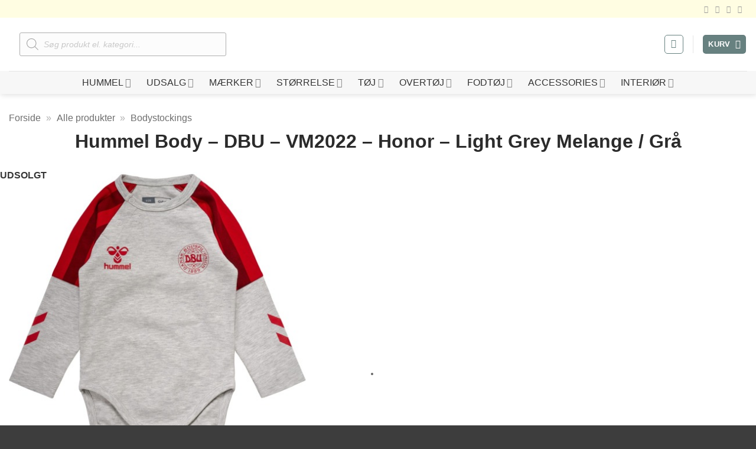

--- FILE ---
content_type: text/html; charset=UTF-8
request_url: https://just-kids.dk/produkt/hummel-body-dbu-vm2022-honor-light-grey-melange-graa/
body_size: 61113
content:
<!DOCTYPE html>
<html lang="da-DK" prefix="og: https://ogp.me/ns# fb: https://ogp.me/ns/fb# product: https://ogp.me/ns/product#" class="loading-site no-js bg-fill">
<head>
	<meta charset="UTF-8" />
	<link rel="profile" href="https://gmpg.org/xfn/11" />
	<link rel="pingback" href="https://just-kids.dk/xmlrpc.php" />

	

<meta name="wpsso-begin" content="wpsso structured data begin"/>
<!-- generator:1 --><meta name="generator" content="WPSSO Core 18.18.2/L*"/>
<!-- generator:2 --><meta name="generator" content="WPSSO OPM 3.2.1/S"/>
<!-- generator:3 --><meta name="generator" content="WPSSO BC 5.3.0/S"/>
<!-- generator:4 --><meta name="generator" content="WPSSO SSM 3.3.0/S"/>
<!-- generator:5 --><meta name="generator" content="WPSSO UM 5.6.0/S"/>
<meta property="fb:app_id" content="966242223397117"/>
<meta property="og:type" content="product"/>
<meta property="og:url" content="https://just-kids.dk/produkt/hummel-body-dbu-vm2022-honor-light-grey-melange-graa/"/>
<meta property="og:locale" content="da_DK"/>
<meta property="og:site_name" content="Just-Kids.dk"/>
<meta property="og:title" content="Hummel Body DBU VM2022 Honor Light Grey Melange K&oslash;b Her |&rArr;"/>
<meta property="og:description" content="K&oslash;b Hummel Body - DBU - VM2022 - Honor - Light Grey Melange hos Just-Kids. S&oslash;d Honor body til baby drenge og piger i anledning af VM 2022 i Qatar."/>
<meta property="og:updated_time" content="2025-05-26T19:56:52+00:00"/>
<!-- og:image:1 --><meta property="og:image" content="https://just-kids.dk/wp-content/uploads/2022/09/Hummel-body-dbu-vm2022-honor-light-grey-melange-graa-426883_220287-2010-1024x1024-cropped.jpg"/>
<!-- og:image:1 --><meta property="og:image:width" content="1024"/>
<!-- og:image:1 --><meta property="og:image:height" content="1024"/>
<!-- og:image:1 --><meta property="og:image:alt" content="Hummel Body - DBU - VM 2022 fodbold - Honor - Light grey melange - gr&aring;"/>
<meta property="product:retailer_part_no" content="220285-2010"/>
<meta property="product:brand" content="Hummel"/>
<meta property="product:retailer_category" content="DBU til b&oslash;rn 0-12 &aring;r. K&oslash;b hos Just-Kids."/>
<!-- product:variants:1 --><meta property="product:retailer_part_no" content="220285-2010-56"/>
<!-- product:variants:1 --><meta property="product:item_group_id" content="242135"/>
<!-- product:variants:1 --><meta property="product:ean" content="5700499266493"/>
<!-- product:variants:1 --><meta property="product:category" content="1604"/>
<!-- product:variants:2 --><meta property="product:retailer_part_no" content="220285-2010-62"/>
<!-- product:variants:2 --><meta property="product:item_group_id" content="242135"/>
<!-- product:variants:2 --><meta property="product:ean" content="5700499266509"/>
<!-- product:variants:2 --><meta property="product:category" content="1604"/>
<!-- product:variants:3 --><meta property="product:retailer_part_no" content="220285-2010-68"/>
<!-- product:variants:3 --><meta property="product:item_group_id" content="242135"/>
<!-- product:variants:3 --><meta property="product:ean" content="5700499266516"/>
<!-- product:variants:3 --><meta property="product:category" content="1604"/>
<!-- product:variants:4 --><meta property="product:retailer_part_no" content="220285-2010-74"/>
<!-- product:variants:4 --><meta property="product:item_group_id" content="242135"/>
<!-- product:variants:4 --><meta property="product:ean" content="5700499266523"/>
<!-- product:variants:4 --><meta property="product:category" content="1604"/>
<!-- product:variants:5 --><meta property="product:retailer_part_no" content="220285-2010-80"/>
<!-- product:variants:5 --><meta property="product:item_group_id" content="242135"/>
<!-- product:variants:5 --><meta property="product:ean" content="5700499266530"/>
<!-- product:variants:5 --><meta property="product:category" content="1604"/>
<!-- product:variants:5 --><meta property="product:sale_price:amount" content="160.96"/>
<!-- product:variants:5 --><meta property="product:sale_price:currency" content="DKK"/>
<!-- product:variants:5 --><meta property="product:sale_price_dates:start" content="2022-12-31T23:00:00+00:00"/>
<!-- product:variants:5 --><meta property="product:sale_price_dates:end" content="2030-01-01T22:59:59+00:00"/>
<!-- product:variants:6 --><meta property="product:retailer_part_no" content="220285-2010-86"/>
<!-- product:variants:6 --><meta property="product:item_group_id" content="242135"/>
<!-- product:variants:6 --><meta property="product:ean" content="5700499266547"/>
<!-- product:variants:6 --><meta property="product:category" content="1604"/>
<!-- product:variants:7 --><meta property="product:retailer_part_no" content="220285-2010-92"/>
<!-- product:variants:7 --><meta property="product:item_group_id" content="242135"/>
<!-- product:variants:7 --><meta property="product:ean" content="5700499266554"/>
<!-- product:variants:7 --><meta property="product:category" content="1604"/>
<!-- product:variants:8 --><meta property="product:retailer_part_no" content="220285-2010-98"/>
<!-- product:variants:8 --><meta property="product:item_group_id" content="242135"/>
<!-- product:variants:8 --><meta property="product:ean" content="5700499266561"/>
<!-- product:variants:8 --><meta property="product:category" content="1604"/>
<meta name="twitter:label2" content="Availability"/>
<meta name="twitter:data2" content="Out Of Stock"/>
<meta name="thumbnail" content="https://just-kids.dk/wp-content/uploads/2022/09/Hummel-body-dbu-vm2022-honor-light-grey-melange-graa-426883_220287-2010-1200x630-cropped-center-top.jpg"/>
<script type="application/ld+json" id="wpsso-schema-graph">{
    "@context": "https://schema.org",
    "@graph": [
        {
            "@id": "/produkt/hummel-body-dbu-vm2022-honor-light-grey-melange-graa/#sso/product-group/242135",
            "@context": "https://schema.org",
            "@type": "ProductGroup",
            "url": "https://just-kids.dk/produkt/hummel-body-dbu-vm2022-honor-light-grey-melange-graa/",
            "name": "Hummel Body DBU VM2022 Honor Light Grey Melange K&oslash;b Her |&rArr;",
            "description": "K&oslash;b Hummel Body - DBU - VM2022 - Honor - Light Grey Melange hos Just-Kids. S&oslash;d Honor body til baby drenge og piger i anledning af VM 2022 i Qatar.",
            "category": "Apparel & Accessories > Clothing",
            "sku": "220285-2010",
            "gtin": "5700499266493",
            "itemCondition": "https://schema.org/NewCondition",
            "gtin13": "5700499266493",
            "image": [
                {
                    "@id": "/wp-content/uploads/2022/09/Hummel-body-dbu-vm2022-honor-light-grey-melange-graa-426883_220287-2010.jpg#sso/image-object"
                },
                {
                    "@id": "/wp-content/uploads/2022/09/Hummel-body-dbu-vm2022-honor-light-grey-melange-graa-426883_220287-2010-1200x900-cropped-center-top.jpg#sso/image-object"
                },
                {
                    "@id": "/wp-content/uploads/2022/09/Hummel-body-dbu-vm2022-honor-light-grey-melange-graa-426883_220287-2010-1200x675-cropped-center-top.jpg#sso/image-object"
                }
            ],
            "brand": [
                {
                    "@id": "/brand/hummel-boernetoej/#sso/brand/92"
                }
            ],
            "productGroupID": 242135,
            "hasVariant": [
                {
                    "@id": "/produkt/hummel-body-dbu-vm2022-honor-light-grey-melange-graa/?attribute_pa_str=56#sso/product/242141"
                },
                {
                    "@id": "/produkt/hummel-body-dbu-vm2022-honor-light-grey-melange-graa/?attribute_pa_str=62#sso/product/242142"
                },
                {
                    "@id": "/produkt/hummel-body-dbu-vm2022-honor-light-grey-melange-graa/?attribute_pa_str=68#sso/product/242143"
                },
                {
                    "@id": "/produkt/hummel-body-dbu-vm2022-honor-light-grey-melange-graa/?attribute_pa_str=74#sso/product/242144"
                },
                {
                    "@id": "/produkt/hummel-body-dbu-vm2022-honor-light-grey-melange-graa/?attribute_pa_str=80#sso/product/242145"
                },
                {
                    "@id": "/produkt/hummel-body-dbu-vm2022-honor-light-grey-melange-graa/?attribute_pa_str=86#sso/product/242146"
                },
                {
                    "@id": "/produkt/hummel-body-dbu-vm2022-honor-light-grey-melange-graa/?attribute_pa_str=92-2-aar#sso/product/242147"
                },
                {
                    "@id": "/produkt/hummel-body-dbu-vm2022-honor-light-grey-melange-graa/?attribute_pa_str=98-3-aar#sso/product/242148"
                }
            ],
            "variesBy": [
                "sku",
                "gtin",
                "gtin13",
                "offers"
            ]
        },
        {
            "@id": "/wp-content/uploads/2022/09/Hummel-body-dbu-vm2022-honor-light-grey-melange-graa-426883_220287-2010.jpg#sso/image-object",
            "@context": "https://schema.org",
            "@type": "ImageObject",
            "url": "https://just-kids.dk/wp-content/uploads/2022/09/Hummel-body-dbu-vm2022-honor-light-grey-melange-graa-426883_220287-2010.jpg",
            "identifier": "242363-wpsso-schema-1x1",
            "name": "Hummel body &ndash; dbu- vm2022-honor-light grey...",
            "alternateName": "Hummel body &ndash; dbu- vm2022-honor-light grey melange-gr&aring;-426883_220287-2010  &ndash; Just-Kids.dk",
            "alternativeHeadline": "Hummel Body - DBU - VM 2022 fodbold - Honor - Light grey melange - gr\u00e5",
            "description": "Image: Hummel Body - DBU - VM 2022 fodbold - Honor - Light grey melange - gr&aring;.",
            "encodingFormat": "image/jpeg",
            "uploadDate": "2022-10-04T07:45:44+00:00",
            "width": [
                {
                    "@id": "#sso/qv-width-px-1200"
                }
            ],
            "height": [
                {
                    "@id": "#sso/qv-height-px-1200"
                }
            ]
        },
        {
            "@id": "#sso/qv-width-px-1200",
            "@context": "https://schema.org",
            "@type": "QuantitativeValue",
            "name": "Width",
            "unitText": "px",
            "unitCode": "E37",
            "value": "1200"
        },
        {
            "@id": "#sso/qv-height-px-1200",
            "@context": "https://schema.org",
            "@type": "QuantitativeValue",
            "name": "Height",
            "unitText": "px",
            "unitCode": "E37",
            "value": "1200"
        },
        {
            "@id": "/wp-content/uploads/2022/09/Hummel-body-dbu-vm2022-honor-light-grey-melange-graa-426883_220287-2010-1200x900-cropped-center-top.jpg#sso/image-object",
            "@context": "https://schema.org",
            "@type": "ImageObject",
            "url": "https://just-kids.dk/wp-content/uploads/2022/09/Hummel-body-dbu-vm2022-honor-light-grey-melange-graa-426883_220287-2010-1200x900-cropped-center-top.jpg",
            "identifier": "242363-wpsso-schema-4x3",
            "name": "Hummel body &ndash; dbu- vm2022-honor-light grey...",
            "alternateName": "Hummel body &ndash; dbu- vm2022-honor-light grey melange-gr&aring;-426883_220287-2010  &ndash; Just-Kids.dk",
            "alternativeHeadline": "Hummel Body - DBU - VM 2022 fodbold - Honor - Light grey melange - gr\u00e5",
            "description": "Image: Hummel Body - DBU - VM 2022 fodbold - Honor - Light grey melange - gr&aring;.",
            "encodingFormat": "image/jpeg",
            "uploadDate": "2022-10-04T07:45:44+00:00",
            "width": [
                {
                    "@id": "#sso/qv-width-px-1200"
                }
            ],
            "height": [
                {
                    "@id": "#sso/qv-height-px-900"
                }
            ]
        },
        {
            "@id": "#sso/qv-height-px-900",
            "@context": "https://schema.org",
            "@type": "QuantitativeValue",
            "name": "Height",
            "unitText": "px",
            "unitCode": "E37",
            "value": "900"
        },
        {
            "@id": "/wp-content/uploads/2022/09/Hummel-body-dbu-vm2022-honor-light-grey-melange-graa-426883_220287-2010-1200x675-cropped-center-top.jpg#sso/image-object",
            "@context": "https://schema.org",
            "@type": "ImageObject",
            "url": "https://just-kids.dk/wp-content/uploads/2022/09/Hummel-body-dbu-vm2022-honor-light-grey-melange-graa-426883_220287-2010-1200x675-cropped-center-top.jpg",
            "identifier": "242363-wpsso-schema-16x9",
            "name": "Hummel body &ndash; dbu- vm2022-honor-light grey...",
            "alternateName": "Hummel body &ndash; dbu- vm2022-honor-light grey melange-gr&aring;-426883_220287-2010  &ndash; Just-Kids.dk",
            "alternativeHeadline": "Hummel Body - DBU - VM 2022 fodbold - Honor - Light grey melange - gr\u00e5",
            "description": "Image: Hummel Body - DBU - VM 2022 fodbold - Honor - Light grey melange - gr&aring;.",
            "encodingFormat": "image/jpeg",
            "uploadDate": "2022-10-04T07:45:44+00:00",
            "width": [
                {
                    "@id": "#sso/qv-width-px-1200"
                }
            ],
            "height": [
                {
                    "@id": "#sso/qv-height-px-675"
                }
            ]
        },
        {
            "@id": "#sso/qv-height-px-675",
            "@context": "https://schema.org",
            "@type": "QuantitativeValue",
            "name": "Height",
            "unitText": "px",
            "unitCode": "E37",
            "value": "675"
        },
        {
            "@id": "/brand/hummel-boernetoej/#sso/brand/92",
            "@context": "https://schema.org",
            "@type": "Brand",
            "url": "https://just-kids.dk/brand/hummel-boernetoej/",
            "name": "Hummel b&oslash;rnet&oslash;j og sko 0-12 &aring;r &raquo; Se Hummel tilbud og nyheder",
            "description": "Sporty modet&oslash;j og sko til b&oslash;rn fra Hummel. Mange farver og hummel styles til baby og &aelig;ldre b&oslash;rn. K&oslash;b Hummel bukser, kjoler, tr&oslash;jer, jakker, undert&oslash;j mv.",
            "image": [
                {
                    "@id": "/wp-content/uploads/2020/01/Hummel-Logo-2-1200x1200-cropped.jpg#sso/image-object"
                },
                {
                    "@id": "/wp-content/uploads/2020/01/Hummel-Logo-2-1200x900-cropped-center-top.jpg#sso/image-object"
                },
                {
                    "@id": "/wp-content/uploads/2020/01/Hummel-Logo-2-1200x675-cropped-center-top.jpg#sso/image-object"
                }
            ]
        },
        {
            "@id": "/wp-content/uploads/2020/01/Hummel-Logo-2-1200x1200-cropped.jpg#sso/image-object",
            "@context": "https://schema.org",
            "@type": "ImageObject",
            "url": "https://just-kids.dk/wp-content/uploads/2020/01/Hummel-Logo-2-1200x1200-cropped.jpg",
            "identifier": "196883-wpsso-schema-1x1",
            "name": "Hummel Logo  &ndash; Just-Kids.dk",
            "alternativeHeadline": "Hummel Kids logo, Smart og sporty b\u00f8rnet\u00f8j og sko",
            "caption": "Hummel logo",
            "description": "Hummel logo",
            "encodingFormat": "image/jpeg",
            "uploadDate": "2020-01-28T20:42:01+00:00",
            "width": [
                {
                    "@id": "#sso/qv-width-px-1200"
                }
            ],
            "height": [
                {
                    "@id": "#sso/qv-height-px-1200"
                }
            ]
        },
        {
            "@id": "/wp-content/uploads/2020/01/Hummel-Logo-2-1200x900-cropped-center-top.jpg#sso/image-object",
            "@context": "https://schema.org",
            "@type": "ImageObject",
            "url": "https://just-kids.dk/wp-content/uploads/2020/01/Hummel-Logo-2-1200x900-cropped-center-top.jpg",
            "identifier": "196883-wpsso-schema-4x3",
            "name": "Hummel Logo  &ndash; Just-Kids.dk",
            "alternativeHeadline": "Hummel Kids logo, Smart og sporty b\u00f8rnet\u00f8j og sko",
            "caption": "Hummel logo",
            "description": "Hummel logo",
            "encodingFormat": "image/jpeg",
            "uploadDate": "2020-01-28T20:42:01+00:00",
            "width": [
                {
                    "@id": "#sso/qv-width-px-1200"
                }
            ],
            "height": [
                {
                    "@id": "#sso/qv-height-px-900"
                }
            ]
        },
        {
            "@id": "/wp-content/uploads/2020/01/Hummel-Logo-2-1200x675-cropped-center-top.jpg#sso/image-object",
            "@context": "https://schema.org",
            "@type": "ImageObject",
            "url": "https://just-kids.dk/wp-content/uploads/2020/01/Hummel-Logo-2-1200x675-cropped-center-top.jpg",
            "identifier": "196883-wpsso-schema-16x9",
            "name": "Hummel Logo  &ndash; Just-Kids.dk",
            "alternativeHeadline": "Hummel Kids logo, Smart og sporty b\u00f8rnet\u00f8j og sko",
            "caption": "Hummel logo",
            "description": "Hummel logo",
            "encodingFormat": "image/jpeg",
            "uploadDate": "2020-01-28T20:42:01+00:00",
            "width": [
                {
                    "@id": "#sso/qv-width-px-1200"
                }
            ],
            "height": [
                {
                    "@id": "#sso/qv-height-px-675"
                }
            ]
        },
        {
            "@id": "/produkt/hummel-body-dbu-vm2022-honor-light-grey-melange-graa/?attribute_pa_str=56#sso/product/242141",
            "@context": "https://schema.org",
            "@type": "Product",
            "url": "https://just-kids.dk/produkt/hummel-body-dbu-vm2022-honor-light-grey-melange-graa/?attribute_pa_str=56",
            "name": "Hummel Body - DBU - VM2022 - Honor - Light Grey Melange / Gr\u00e5 \u2013 56",
            "description": "K&oslash;b Hummel Body - DBU - VM2022 - Honor - Light Grey Melange hos Just-Kids. S&oslash;d Honor body til baby drenge og piger i anledning af VM 2022 i Qatar.",
            "category": "Apparel & Accessories > Clothing",
            "sku": "220285-2010-56",
            "inProductGroupWithID": 242135,
            "gtin": "5700499266493",
            "itemCondition": "https://schema.org/NewCondition",
            "gtin13": "5700499266493",
            "image": [
                {
                    "@id": "/wp-content/uploads/2022/09/Hummel-body-dbu-vm2022-honor-light-grey-melange-graa-426883_220287-2010.jpg#sso/image-object"
                },
                {
                    "@id": "/wp-content/uploads/2022/09/Hummel-body-dbu-vm2022-honor-light-grey-melange-graa-426883_220287-2010-1200x900-cropped-center-top.jpg#sso/image-object"
                },
                {
                    "@id": "/wp-content/uploads/2022/09/Hummel-body-dbu-vm2022-honor-light-grey-melange-graa-426883_220287-2010-1200x675-cropped-center-top.jpg#sso/image-object"
                }
            ],
            "offers": {
                "@context": "https://schema.org",
                "@type": "Offer",
                "url": "https://just-kids.dk/produkt/hummel-body-dbu-vm2022-honor-light-grey-melange-graa/?attribute_pa_str=56",
                "name": "Hummel Body - DBU - VM2022 - Honor - Light Grey Melange / Gr\u00e5 \u2013 56",
                "description": "K&oslash;b Hummel Body - DBU - VM2022 - Honor - Light Grey Melange hos Just-Kids. S&oslash;d Honor body til baby drenge og piger i anledning af VM 2022 i Qatar.",
                "category": "Apparel & Accessories > Clothing",
                "sku": "220285-2010-56",
                "gtin": "5700499266493",
                "availability": "https://schema.org/OutOfStock",
                "itemCondition": "https://schema.org/NewCondition",
                "gtin13": "5700499266493",
                "priceValidUntil": "2027-01-04T23:05:51+00:00",
                "priceSpecification": {
                    "@context": "https://schema.org",
                    "@type": "UnitPriceSpecification",
                    "priceType": "https://schema.org/ListPrice",
                    "price": "229.95",
                    "priceCurrency": "DKK"
                },
                "seller": {
                    "@id": "/#sso/organization/site/org-logo-url"
                }
            },
            "brand": [
                {
                    "@id": "/brand/hummel-boernetoej/#sso/brand/92"
                }
            ]
        },
        {
            "@id": "/#sso/organization/site/org-logo-url",
            "@context": "https://schema.org",
            "@type": "Organization",
            "url": "https://just-kids.dk/",
            "name": "Just-Kids.dk",
            "alternateName": "Just-kids.dk",
            "description": "Mode baby og b\u00f8rnet\u00f8j i l\u00e6kker kvalitet fra 0 til 12 \u00e5r.",
            "image": [
                {
                    "@id": "/wp-content/uploads/2020/04/just-kids_logo_600x600.jpg#sso/image-object"
                }
            ],
            "logo": {
                "@id": "/wp-content/uploads/2020/04/just-kids_logo_600x600.jpg#sso/image-object"
            },
            "sameAs": [
                "https://facebook.com/justkidsaalborg",
                "https://www.instagram.com/justkidsaalborg/"
            ]
        },
        {
            "@id": "/wp-content/uploads/2020/04/just-kids_logo_600x600.jpg#sso/image-object",
            "@context": "https://schema.org",
            "@type": "ImageObject",
            "url": "https://just-kids.dk/wp-content/uploads/2020/04/just-kids_logo_600x600.jpg",
            "width": [
                {
                    "@id": "#sso/qv-width-px-600"
                }
            ],
            "height": [
                {
                    "@id": "#sso/qv-height-px-600"
                }
            ]
        },
        {
            "@id": "#sso/qv-width-px-600",
            "@context": "https://schema.org",
            "@type": "QuantitativeValue",
            "name": "Width",
            "unitText": "px",
            "unitCode": "E37",
            "value": "600"
        },
        {
            "@id": "#sso/qv-height-px-600",
            "@context": "https://schema.org",
            "@type": "QuantitativeValue",
            "name": "Height",
            "unitText": "px",
            "unitCode": "E37",
            "value": "600"
        },
        {
            "@id": "/produkt/hummel-body-dbu-vm2022-honor-light-grey-melange-graa/?attribute_pa_str=62#sso/product/242142",
            "@context": "https://schema.org",
            "@type": "Product",
            "url": "https://just-kids.dk/produkt/hummel-body-dbu-vm2022-honor-light-grey-melange-graa/?attribute_pa_str=62",
            "name": "Hummel Body - DBU - VM2022 - Honor - Light Grey Melange / Gr\u00e5 \u2013 62",
            "description": "K&oslash;b Hummel Body - DBU - VM2022 - Honor - Light Grey Melange hos Just-Kids. S&oslash;d Honor body til baby drenge og piger i anledning af VM 2022 i Qatar.",
            "category": "Apparel & Accessories > Clothing",
            "sku": "220285-2010-62",
            "inProductGroupWithID": 242135,
            "gtin": "5700499266509",
            "itemCondition": "https://schema.org/NewCondition",
            "gtin13": "5700499266509",
            "image": [
                {
                    "@id": "/wp-content/uploads/2022/09/Hummel-body-dbu-vm2022-honor-light-grey-melange-graa-426883_220287-2010.jpg#sso/image-object"
                },
                {
                    "@id": "/wp-content/uploads/2022/09/Hummel-body-dbu-vm2022-honor-light-grey-melange-graa-426883_220287-2010-1200x900-cropped-center-top.jpg#sso/image-object"
                },
                {
                    "@id": "/wp-content/uploads/2022/09/Hummel-body-dbu-vm2022-honor-light-grey-melange-graa-426883_220287-2010-1200x675-cropped-center-top.jpg#sso/image-object"
                }
            ],
            "offers": {
                "@context": "https://schema.org",
                "@type": "Offer",
                "url": "https://just-kids.dk/produkt/hummel-body-dbu-vm2022-honor-light-grey-melange-graa/?attribute_pa_str=62",
                "name": "Hummel Body - DBU - VM2022 - Honor - Light Grey Melange / Gr\u00e5 \u2013 62",
                "description": "K&oslash;b Hummel Body - DBU - VM2022 - Honor - Light Grey Melange hos Just-Kids. S&oslash;d Honor body til baby drenge og piger i anledning af VM 2022 i Qatar.",
                "category": "Apparel & Accessories > Clothing",
                "sku": "220285-2010-62",
                "gtin": "5700499266509",
                "availability": "https://schema.org/OutOfStock",
                "itemCondition": "https://schema.org/NewCondition",
                "gtin13": "5700499266509",
                "priceValidUntil": "2027-01-04T23:05:51+00:00",
                "priceSpecification": {
                    "@context": "https://schema.org",
                    "@type": "UnitPriceSpecification",
                    "priceType": "https://schema.org/ListPrice",
                    "price": "229.95",
                    "priceCurrency": "DKK"
                },
                "seller": {
                    "@id": "/#sso/organization/site/org-logo-url"
                }
            },
            "brand": [
                {
                    "@id": "/brand/hummel-boernetoej/#sso/brand/92"
                }
            ]
        },
        {
            "@id": "/produkt/hummel-body-dbu-vm2022-honor-light-grey-melange-graa/?attribute_pa_str=68#sso/product/242143",
            "@context": "https://schema.org",
            "@type": "Product",
            "url": "https://just-kids.dk/produkt/hummel-body-dbu-vm2022-honor-light-grey-melange-graa/?attribute_pa_str=68",
            "name": "Hummel Body - DBU - VM2022 - Honor - Light Grey Melange / Gr\u00e5 \u2013 68",
            "description": "K&oslash;b Hummel Body - DBU - VM2022 - Honor - Light Grey Melange hos Just-Kids. S&oslash;d Honor body til baby drenge og piger i anledning af VM 2022 i Qatar.",
            "category": "Apparel & Accessories > Clothing",
            "sku": "220285-2010-68",
            "inProductGroupWithID": 242135,
            "gtin": "5700499266516",
            "itemCondition": "https://schema.org/NewCondition",
            "gtin13": "5700499266516",
            "image": [
                {
                    "@id": "/wp-content/uploads/2022/09/Hummel-body-dbu-vm2022-honor-light-grey-melange-graa-426883_220287-2010.jpg#sso/image-object"
                },
                {
                    "@id": "/wp-content/uploads/2022/09/Hummel-body-dbu-vm2022-honor-light-grey-melange-graa-426883_220287-2010-1200x900-cropped-center-top.jpg#sso/image-object"
                },
                {
                    "@id": "/wp-content/uploads/2022/09/Hummel-body-dbu-vm2022-honor-light-grey-melange-graa-426883_220287-2010-1200x675-cropped-center-top.jpg#sso/image-object"
                }
            ],
            "offers": {
                "@context": "https://schema.org",
                "@type": "Offer",
                "url": "https://just-kids.dk/produkt/hummel-body-dbu-vm2022-honor-light-grey-melange-graa/?attribute_pa_str=68",
                "name": "Hummel Body - DBU - VM2022 - Honor - Light Grey Melange / Gr\u00e5 \u2013 68",
                "description": "K&oslash;b Hummel Body - DBU - VM2022 - Honor - Light Grey Melange hos Just-Kids. S&oslash;d Honor body til baby drenge og piger i anledning af VM 2022 i Qatar.",
                "category": "Apparel & Accessories > Clothing",
                "sku": "220285-2010-68",
                "gtin": "5700499266516",
                "availability": "https://schema.org/OutOfStock",
                "itemCondition": "https://schema.org/NewCondition",
                "gtin13": "5700499266516",
                "priceValidUntil": "2027-01-04T23:05:51+00:00",
                "priceSpecification": {
                    "@context": "https://schema.org",
                    "@type": "UnitPriceSpecification",
                    "priceType": "https://schema.org/ListPrice",
                    "price": "229.95",
                    "priceCurrency": "DKK"
                },
                "seller": {
                    "@id": "/#sso/organization/site/org-logo-url"
                }
            },
            "brand": [
                {
                    "@id": "/brand/hummel-boernetoej/#sso/brand/92"
                }
            ]
        },
        {
            "@id": "/produkt/hummel-body-dbu-vm2022-honor-light-grey-melange-graa/?attribute_pa_str=74#sso/product/242144",
            "@context": "https://schema.org",
            "@type": "Product",
            "url": "https://just-kids.dk/produkt/hummel-body-dbu-vm2022-honor-light-grey-melange-graa/?attribute_pa_str=74",
            "name": "Hummel Body - DBU - VM2022 - Honor - Light Grey Melange / Gr\u00e5 \u2013 74",
            "description": "K&oslash;b Hummel Body - DBU - VM2022 - Honor - Light Grey Melange hos Just-Kids. S&oslash;d Honor body til baby drenge og piger i anledning af VM 2022 i Qatar.",
            "category": "Apparel & Accessories > Clothing",
            "sku": "220285-2010-74",
            "inProductGroupWithID": 242135,
            "gtin": "5700499266523",
            "itemCondition": "https://schema.org/NewCondition",
            "gtin13": "5700499266523",
            "image": [
                {
                    "@id": "/wp-content/uploads/2022/09/Hummel-body-dbu-vm2022-honor-light-grey-melange-graa-426883_220287-2010.jpg#sso/image-object"
                },
                {
                    "@id": "/wp-content/uploads/2022/09/Hummel-body-dbu-vm2022-honor-light-grey-melange-graa-426883_220287-2010-1200x900-cropped-center-top.jpg#sso/image-object"
                },
                {
                    "@id": "/wp-content/uploads/2022/09/Hummel-body-dbu-vm2022-honor-light-grey-melange-graa-426883_220287-2010-1200x675-cropped-center-top.jpg#sso/image-object"
                }
            ],
            "offers": {
                "@context": "https://schema.org",
                "@type": "Offer",
                "url": "https://just-kids.dk/produkt/hummel-body-dbu-vm2022-honor-light-grey-melange-graa/?attribute_pa_str=74",
                "name": "Hummel Body - DBU - VM2022 - Honor - Light Grey Melange / Gr\u00e5 \u2013 74",
                "description": "K&oslash;b Hummel Body - DBU - VM2022 - Honor - Light Grey Melange hos Just-Kids. S&oslash;d Honor body til baby drenge og piger i anledning af VM 2022 i Qatar.",
                "category": "Apparel & Accessories > Clothing",
                "sku": "220285-2010-74",
                "gtin": "5700499266523",
                "availability": "https://schema.org/OutOfStock",
                "itemCondition": "https://schema.org/NewCondition",
                "gtin13": "5700499266523",
                "priceValidUntil": "2027-01-04T23:05:51+00:00",
                "priceSpecification": {
                    "@context": "https://schema.org",
                    "@type": "UnitPriceSpecification",
                    "priceType": "https://schema.org/ListPrice",
                    "price": "229.95",
                    "priceCurrency": "DKK"
                },
                "seller": {
                    "@id": "/#sso/organization/site/org-logo-url"
                }
            },
            "brand": [
                {
                    "@id": "/brand/hummel-boernetoej/#sso/brand/92"
                }
            ]
        },
        {
            "@id": "/produkt/hummel-body-dbu-vm2022-honor-light-grey-melange-graa/?attribute_pa_str=80#sso/product/242145",
            "@context": "https://schema.org",
            "@type": "Product",
            "url": "https://just-kids.dk/produkt/hummel-body-dbu-vm2022-honor-light-grey-melange-graa/?attribute_pa_str=80",
            "name": "Hummel Body - DBU - VM2022 - Honor - Light Grey Melange / Gr\u00e5 \u2013 80",
            "description": "K&oslash;b Hummel Body - DBU - VM2022 - Honor - Light Grey Melange hos Just-Kids. S&oslash;d Honor body til baby drenge og piger i anledning af VM 2022 i Qatar.",
            "category": "Apparel & Accessories > Clothing",
            "sku": "220285-2010-80",
            "inProductGroupWithID": 242135,
            "gtin": "5700499266530",
            "itemCondition": "https://schema.org/NewCondition",
            "gtin13": "5700499266530",
            "image": [
                {
                    "@id": "/wp-content/uploads/2022/09/Hummel-body-dbu-vm2022-honor-light-grey-melange-graa-426883_220287-2010.jpg#sso/image-object"
                },
                {
                    "@id": "/wp-content/uploads/2022/09/Hummel-body-dbu-vm2022-honor-light-grey-melange-graa-426883_220287-2010-1200x900-cropped-center-top.jpg#sso/image-object"
                },
                {
                    "@id": "/wp-content/uploads/2022/09/Hummel-body-dbu-vm2022-honor-light-grey-melange-graa-426883_220287-2010-1200x675-cropped-center-top.jpg#sso/image-object"
                }
            ],
            "offers": {
                "@context": "https://schema.org",
                "@type": "Offer",
                "url": "https://just-kids.dk/produkt/hummel-body-dbu-vm2022-honor-light-grey-melange-graa/?attribute_pa_str=80",
                "name": "Hummel Body - DBU - VM2022 - Honor - Light Grey Melange / Gr\u00e5 \u2013 80",
                "description": "K&oslash;b Hummel Body - DBU - VM2022 - Honor - Light Grey Melange hos Just-Kids. S&oslash;d Honor body til baby drenge og piger i anledning af VM 2022 i Qatar.",
                "category": "Apparel & Accessories > Clothing",
                "sku": "220285-2010-80",
                "gtin": "5700499266530",
                "availability": "https://schema.org/OutOfStock",
                "itemCondition": "https://schema.org/NewCondition",
                "priceValidUntil": "2030-01-01T22:59:59+00:00",
                "gtin13": "5700499266530",
                "priceSpecification": {
                    "@context": "https://schema.org",
                    "@type": "UnitPriceSpecification",
                    "priceType": "https://schema.org/SalePrice",
                    "price": "160.96",
                    "priceCurrency": "DKK",
                    "validFrom": "2022-12-31T23:00:00+00:00",
                    "validThrough": "2030-01-01T22:59:59+00:00"
                },
                "seller": {
                    "@id": "/#sso/organization/site/org-logo-url"
                }
            },
            "brand": [
                {
                    "@id": "/brand/hummel-boernetoej/#sso/brand/92"
                }
            ]
        },
        {
            "@id": "/produkt/hummel-body-dbu-vm2022-honor-light-grey-melange-graa/?attribute_pa_str=86#sso/product/242146",
            "@context": "https://schema.org",
            "@type": "Product",
            "url": "https://just-kids.dk/produkt/hummel-body-dbu-vm2022-honor-light-grey-melange-graa/?attribute_pa_str=86",
            "name": "Hummel Body - DBU - VM2022 - Honor - Light Grey Melange / Gr\u00e5 \u2013 86",
            "description": "K&oslash;b Hummel Body - DBU - VM2022 - Honor - Light Grey Melange hos Just-Kids. S&oslash;d Honor body til baby drenge og piger i anledning af VM 2022 i Qatar.",
            "category": "Apparel & Accessories > Clothing",
            "sku": "220285-2010-86",
            "inProductGroupWithID": 242135,
            "gtin": "5700499266547",
            "itemCondition": "https://schema.org/NewCondition",
            "gtin13": "5700499266547",
            "image": [
                {
                    "@id": "/wp-content/uploads/2022/09/Hummel-body-dbu-vm2022-honor-light-grey-melange-graa-426883_220287-2010.jpg#sso/image-object"
                },
                {
                    "@id": "/wp-content/uploads/2022/09/Hummel-body-dbu-vm2022-honor-light-grey-melange-graa-426883_220287-2010-1200x900-cropped-center-top.jpg#sso/image-object"
                },
                {
                    "@id": "/wp-content/uploads/2022/09/Hummel-body-dbu-vm2022-honor-light-grey-melange-graa-426883_220287-2010-1200x675-cropped-center-top.jpg#sso/image-object"
                }
            ],
            "offers": {
                "@context": "https://schema.org",
                "@type": "Offer",
                "url": "https://just-kids.dk/produkt/hummel-body-dbu-vm2022-honor-light-grey-melange-graa/?attribute_pa_str=86",
                "name": "Hummel Body - DBU - VM2022 - Honor - Light Grey Melange / Gr\u00e5 \u2013 86",
                "description": "K&oslash;b Hummel Body - DBU - VM2022 - Honor - Light Grey Melange hos Just-Kids. S&oslash;d Honor body til baby drenge og piger i anledning af VM 2022 i Qatar.",
                "category": "Apparel & Accessories > Clothing",
                "sku": "220285-2010-86",
                "gtin": "5700499266547",
                "availability": "https://schema.org/OutOfStock",
                "itemCondition": "https://schema.org/NewCondition",
                "gtin13": "5700499266547",
                "priceValidUntil": "2027-01-04T23:05:51+00:00",
                "priceSpecification": {
                    "@context": "https://schema.org",
                    "@type": "UnitPriceSpecification",
                    "priceType": "https://schema.org/ListPrice",
                    "price": "229.95",
                    "priceCurrency": "DKK"
                },
                "seller": {
                    "@id": "/#sso/organization/site/org-logo-url"
                }
            },
            "brand": [
                {
                    "@id": "/brand/hummel-boernetoej/#sso/brand/92"
                }
            ]
        },
        {
            "@id": "/produkt/hummel-body-dbu-vm2022-honor-light-grey-melange-graa/?attribute_pa_str=92-2-aar#sso/product/242147",
            "@context": "https://schema.org",
            "@type": "Product",
            "url": "https://just-kids.dk/produkt/hummel-body-dbu-vm2022-honor-light-grey-melange-graa/?attribute_pa_str=92-2-aar",
            "name": "Hummel Body - DBU - VM2022 - Honor - Light Grey Melange / Gr\u00e5 \u2013 92-2-aar",
            "description": "K&oslash;b Hummel Body - DBU - VM2022 - Honor - Light Grey Melange hos Just-Kids. S&oslash;d Honor body til baby drenge og piger i anledning af VM 2022 i Qatar.",
            "category": "Apparel & Accessories > Clothing",
            "sku": "220285-2010-92",
            "inProductGroupWithID": 242135,
            "gtin": "5700499266554",
            "itemCondition": "https://schema.org/NewCondition",
            "gtin13": "5700499266554",
            "image": [
                {
                    "@id": "/wp-content/uploads/2022/09/Hummel-body-dbu-vm2022-honor-light-grey-melange-graa-426883_220287-2010.jpg#sso/image-object"
                },
                {
                    "@id": "/wp-content/uploads/2022/09/Hummel-body-dbu-vm2022-honor-light-grey-melange-graa-426883_220287-2010-1200x900-cropped-center-top.jpg#sso/image-object"
                },
                {
                    "@id": "/wp-content/uploads/2022/09/Hummel-body-dbu-vm2022-honor-light-grey-melange-graa-426883_220287-2010-1200x675-cropped-center-top.jpg#sso/image-object"
                }
            ],
            "offers": {
                "@context": "https://schema.org",
                "@type": "Offer",
                "url": "https://just-kids.dk/produkt/hummel-body-dbu-vm2022-honor-light-grey-melange-graa/?attribute_pa_str=92-2-aar",
                "name": "Hummel Body - DBU - VM2022 - Honor - Light Grey Melange / Gr\u00e5 \u2013 92-2-aar",
                "description": "K&oslash;b Hummel Body - DBU - VM2022 - Honor - Light Grey Melange hos Just-Kids. S&oslash;d Honor body til baby drenge og piger i anledning af VM 2022 i Qatar.",
                "category": "Apparel & Accessories > Clothing",
                "sku": "220285-2010-92",
                "gtin": "5700499266554",
                "availability": "https://schema.org/OutOfStock",
                "itemCondition": "https://schema.org/NewCondition",
                "gtin13": "5700499266554",
                "priceValidUntil": "2027-01-04T23:05:51+00:00",
                "priceSpecification": {
                    "@context": "https://schema.org",
                    "@type": "UnitPriceSpecification",
                    "priceType": "https://schema.org/ListPrice",
                    "price": "229.95",
                    "priceCurrency": "DKK"
                },
                "seller": {
                    "@id": "/#sso/organization/site/org-logo-url"
                }
            },
            "brand": [
                {
                    "@id": "/brand/hummel-boernetoej/#sso/brand/92"
                }
            ]
        },
        {
            "@id": "/produkt/hummel-body-dbu-vm2022-honor-light-grey-melange-graa/?attribute_pa_str=98-3-aar#sso/product/242148",
            "@context": "https://schema.org",
            "@type": "Product",
            "url": "https://just-kids.dk/produkt/hummel-body-dbu-vm2022-honor-light-grey-melange-graa/?attribute_pa_str=98-3-aar",
            "name": "Hummel Body - DBU - VM2022 - Honor - Light Grey Melange / Gr\u00e5 \u2013 98-3-aar",
            "description": "K&oslash;b Hummel Body - DBU - VM2022 - Honor - Light Grey Melange hos Just-Kids. S&oslash;d Honor body til baby drenge og piger i anledning af VM 2022 i Qatar.",
            "category": "Apparel & Accessories > Clothing",
            "sku": "220285-2010-98",
            "inProductGroupWithID": 242135,
            "gtin": "5700499266561",
            "itemCondition": "https://schema.org/NewCondition",
            "gtin13": "5700499266561",
            "image": [
                {
                    "@id": "/wp-content/uploads/2022/09/Hummel-body-dbu-vm2022-honor-light-grey-melange-graa-426883_220287-2010.jpg#sso/image-object"
                },
                {
                    "@id": "/wp-content/uploads/2022/09/Hummel-body-dbu-vm2022-honor-light-grey-melange-graa-426883_220287-2010-1200x900-cropped-center-top.jpg#sso/image-object"
                },
                {
                    "@id": "/wp-content/uploads/2022/09/Hummel-body-dbu-vm2022-honor-light-grey-melange-graa-426883_220287-2010-1200x675-cropped-center-top.jpg#sso/image-object"
                }
            ],
            "offers": {
                "@context": "https://schema.org",
                "@type": "Offer",
                "url": "https://just-kids.dk/produkt/hummel-body-dbu-vm2022-honor-light-grey-melange-graa/?attribute_pa_str=98-3-aar",
                "name": "Hummel Body - DBU - VM2022 - Honor - Light Grey Melange / Gr\u00e5 \u2013 98-3-aar",
                "description": "K&oslash;b Hummel Body - DBU - VM2022 - Honor - Light Grey Melange hos Just-Kids. S&oslash;d Honor body til baby drenge og piger i anledning af VM 2022 i Qatar.",
                "category": "Apparel & Accessories > Clothing",
                "sku": "220285-2010-98",
                "gtin": "5700499266561",
                "availability": "https://schema.org/OutOfStock",
                "itemCondition": "https://schema.org/NewCondition",
                "gtin13": "5700499266561",
                "priceValidUntil": "2027-01-04T23:05:51+00:00",
                "priceSpecification": {
                    "@context": "https://schema.org",
                    "@type": "UnitPriceSpecification",
                    "priceType": "https://schema.org/ListPrice",
                    "price": "229.95",
                    "priceCurrency": "DKK"
                },
                "seller": {
                    "@id": "/#sso/organization/site/org-logo-url"
                }
            },
            "brand": [
                {
                    "@id": "/brand/hummel-boernetoej/#sso/brand/92"
                }
            ]
        }
    ]
}</script>
<meta name="wpsso-end" content="wpsso structured data end"/>
<meta name="wpsso-cached" content="2026-01-04T23:05:51+00:00 for just-kids.dk"/>
<meta name="wpsso-added" content="2026-02-01T17:59:54+00:00 in 0.001389 secs (131.80 MB peak)"/>

<script>(function(html){html.className = html.className.replace(/\bno-js\b/,'js')})(document.documentElement);</script>
<meta name='robots' content='index, follow, max-image-preview:large, max-snippet:-1, max-video-preview:-1' />

<!-- Google Tag Manager for WordPress by gtm4wp.com -->
<script data-cfasync="false" data-pagespeed-no-defer>
	var gtm4wp_datalayer_name = "dataLayer";
	var dataLayer = dataLayer || [];
	const gtm4wp_use_sku_instead = 0;
	const gtm4wp_currency = 'DKK';
	const gtm4wp_product_per_impression = 10;
	const gtm4wp_clear_ecommerce = false;
	const gtm4wp_datalayer_max_timeout = 2000;
</script>
<!-- End Google Tag Manager for WordPress by gtm4wp.com --><meta name="viewport" content="width=device-width, initial-scale=1" />
	<!-- This site is optimized with the Yoast SEO Premium plugin v25.1 (Yoast SEO v25.1) - https://yoast.com/wordpress/plugins/seo/ -->
	<title>Hummel Body DBU VM2022 Honor Light Grey Melange Køb Her |⇒</title>
	<meta name="description" content="Køb Hummel Body - DBU - VM2022 - Honor - Light Grey Melange hos Just-Kids. Sød Honor body til baby drenge og piger i anledning af VM 2022 i Qatar." />
	<link rel="canonical" href="https://just-kids.dk/produkt/hummel-body-dbu-vm2022-honor-light-grey-melange-graa/" />
	<!-- / Yoast SEO Premium plugin. -->


<link rel='prefetch' href='https://just-kids.dk/wp-content/themes/flatsome/assets/js/flatsome.js?ver=e2eddd6c228105dac048' />
<link rel='prefetch' href='https://just-kids.dk/wp-content/themes/flatsome/assets/js/chunk.slider.js?ver=3.20.4' />
<link rel='prefetch' href='https://just-kids.dk/wp-content/themes/flatsome/assets/js/chunk.popups.js?ver=3.20.4' />
<link rel='prefetch' href='https://just-kids.dk/wp-content/themes/flatsome/assets/js/chunk.tooltips.js?ver=3.20.4' />
<link rel='prefetch' href='https://just-kids.dk/wp-content/themes/flatsome/assets/js/woocommerce.js?ver=1c9be63d628ff7c3ff4c' />
<link rel="alternate" title="oEmbed (JSON)" type="application/json+oembed" href="https://just-kids.dk/wp-json/oembed/1.0/embed?url=https%3A%2F%2Fjust-kids.dk%2Fprodukt%2Fhummel-body-dbu-vm2022-honor-light-grey-melange-graa%2F" />
<link rel="alternate" title="oEmbed (XML)" type="text/xml+oembed" href="https://just-kids.dk/wp-json/oembed/1.0/embed?url=https%3A%2F%2Fjust-kids.dk%2Fprodukt%2Fhummel-body-dbu-vm2022-honor-light-grey-melange-graa%2F&#038;format=xml" />

<style id="litespeed-ccss">.br_alabel>span{padding:0;font-weight:700;display:inline-block;overflow:visible;text-overflow:clip;text-align:center;box-sizing:border-box;border:0 solid #fff0;position:relative;-webkit-box-orient:vertical;-webkit-box-direction:normal;-ms-flex-direction:column;flex-direction:column;-webkit-box-pack:center;-ms-flex-pack:center;justify-content:center}.br_alabel.br_alabel_template_type_image>span{background-color:transparent!important;background-repeat:no-repeat;background-position:right top;background-size:contain}.br_alabel.br_alabel_template_type_image>span b{display:none}.br_alabel>span b{color:inherit}.berocket_better_labels:before,.berocket_better_labels:after{clear:both;content:" ";display:block}.berocket_better_labels.berocket_better_labels_image{position:absolute!important;top:5px!important;left:0px!important;right:5px!important}.berocket_better_labels .berocket_better_labels_position_right{text-align:right;float:right;clear:right}.berocket_better_labels .berocket_better_labels_line{line-height:1px}.berocket_better_labels .berocket_better_labels_position_right .berocket_better_labels_line{clear:right}.berocket_better_labels .berocket_better_labels_line .br_alabel{display:inline-block;position:relative;top:0!important;left:0!important;right:0!important;line-height:1px}.berocket_better_labels .berocket_better_labels_position{display:flex;flex-direction:column}.berocket_better_labels .berocket_better_labels_position.berocket_better_labels_position_right{align-items:end}.berocket_better_labels .berocket_better_labels_position .berocket_better_labels_inline{display:flex;align-items:start}:root{--wp-block-synced-color:#7a00df;--wp-block-synced-color--rgb:122,0,223;--wp-bound-block-color:var(--wp-block-synced-color);--wp-editor-canvas-background:#ddd;--wp-admin-theme-color:#007cba;--wp-admin-theme-color--rgb:0,124,186;--wp-admin-theme-color-darker-10:#006ba1;--wp-admin-theme-color-darker-10--rgb:0,107,160.5;--wp-admin-theme-color-darker-20:#005a87;--wp-admin-theme-color-darker-20--rgb:0,90,135;--wp-admin-border-width-focus:2px}:root{--wp--preset--font-size--normal:16px;--wp--preset--font-size--huge:42px}.screen-reader-text{border:0;clip-path:inset(50%);height:1px;margin:-1px;overflow:hidden;padding:0;position:absolute;width:1px;word-wrap:normal!important}.screen-reader-text{clip:rect(1px,1px,1px,1px);word-wrap:normal!important;border:0;clip-path:inset(50%);height:1px;margin:-1px;overflow:hidden;overflow-wrap:normal!important;padding:0;position:absolute!important;width:1px}:root{--wp--preset--aspect-ratio--square:1;--wp--preset--aspect-ratio--4-3:4/3;--wp--preset--aspect-ratio--3-4:3/4;--wp--preset--aspect-ratio--3-2:3/2;--wp--preset--aspect-ratio--2-3:2/3;--wp--preset--aspect-ratio--16-9:16/9;--wp--preset--aspect-ratio--9-16:9/16;--wp--preset--color--black:#000000;--wp--preset--color--cyan-bluish-gray:#abb8c3;--wp--preset--color--white:#ffffff;--wp--preset--color--pale-pink:#f78da7;--wp--preset--color--vivid-red:#cf2e2e;--wp--preset--color--luminous-vivid-orange:#ff6900;--wp--preset--color--luminous-vivid-amber:#fcb900;--wp--preset--color--light-green-cyan:#7bdcb5;--wp--preset--color--vivid-green-cyan:#00d084;--wp--preset--color--pale-cyan-blue:#8ed1fc;--wp--preset--color--vivid-cyan-blue:#0693e3;--wp--preset--color--vivid-purple:#9b51e0;--wp--preset--color--primary:#678180;--wp--preset--color--secondary:#2b2b2b;--wp--preset--color--success:#2b2b2b;--wp--preset--color--alert:#353535;--wp--preset--gradient--vivid-cyan-blue-to-vivid-purple:linear-gradient(135deg,rgb(6,147,227) 0%,rgb(155,81,224) 100%);--wp--preset--gradient--light-green-cyan-to-vivid-green-cyan:linear-gradient(135deg,rgb(122,220,180) 0%,rgb(0,208,130) 100%);--wp--preset--gradient--luminous-vivid-amber-to-luminous-vivid-orange:linear-gradient(135deg,rgb(252,185,0) 0%,rgb(255,105,0) 100%);--wp--preset--gradient--luminous-vivid-orange-to-vivid-red:linear-gradient(135deg,rgb(255,105,0) 0%,rgb(207,46,46) 100%);--wp--preset--gradient--very-light-gray-to-cyan-bluish-gray:linear-gradient(135deg,rgb(238,238,238) 0%,rgb(169,184,195) 100%);--wp--preset--gradient--cool-to-warm-spectrum:linear-gradient(135deg,rgb(74,234,220) 0%,rgb(151,120,209) 20%,rgb(207,42,186) 40%,rgb(238,44,130) 60%,rgb(251,105,98) 80%,rgb(254,248,76) 100%);--wp--preset--gradient--blush-light-purple:linear-gradient(135deg,rgb(255,206,236) 0%,rgb(152,150,240) 100%);--wp--preset--gradient--blush-bordeaux:linear-gradient(135deg,rgb(254,205,165) 0%,rgb(254,45,45) 50%,rgb(107,0,62) 100%);--wp--preset--gradient--luminous-dusk:linear-gradient(135deg,rgb(255,203,112) 0%,rgb(199,81,192) 50%,rgb(65,88,208) 100%);--wp--preset--gradient--pale-ocean:linear-gradient(135deg,rgb(255,245,203) 0%,rgb(182,227,212) 50%,rgb(51,167,181) 100%);--wp--preset--gradient--electric-grass:linear-gradient(135deg,rgb(202,248,128) 0%,rgb(113,206,126) 100%);--wp--preset--gradient--midnight:linear-gradient(135deg,rgb(2,3,129) 0%,rgb(40,116,252) 100%);--wp--preset--font-size--small:13px;--wp--preset--font-size--medium:20px;--wp--preset--font-size--large:36px;--wp--preset--font-size--x-large:42px;--wp--preset--spacing--20:0.44rem;--wp--preset--spacing--30:0.67rem;--wp--preset--spacing--40:1rem;--wp--preset--spacing--50:1.5rem;--wp--preset--spacing--60:2.25rem;--wp--preset--spacing--70:3.38rem;--wp--preset--spacing--80:5.06rem;--wp--preset--shadow--natural:6px 6px 9px rgba(0, 0, 0, 0.2);--wp--preset--shadow--deep:12px 12px 50px rgba(0, 0, 0, 0.4);--wp--preset--shadow--sharp:6px 6px 0px rgba(0, 0, 0, 0.2);--wp--preset--shadow--outlined:6px 6px 0px -3px rgb(255, 255, 255), 6px 6px rgb(0, 0, 0);--wp--preset--shadow--crisp:6px 6px 0px rgb(0, 0, 0)}:where(body){margin:0}body{padding-top:0;padding-right:0;padding-bottom:0;padding-left:0}a:where(:not(.wp-element-button)){text-decoration:none}button.pswp__button{box-shadow:none!important;background-image:url(/wp-content/plugins/woocommerce/assets/css/photoswipe/default-skin/default-skin.png)!important}button.pswp__button,button.pswp__button--arrow--left::before,button.pswp__button--arrow--right::before{background-color:transparent!important}button.pswp__button--arrow--left,button.pswp__button--arrow--right{background-image:none!important}.pswp{display:none;position:absolute;width:100%;height:100%;left:0;top:0;overflow:hidden;-ms-touch-action:none;touch-action:none;z-index:1500;-webkit-text-size-adjust:100%;-webkit-backface-visibility:hidden;outline:0}.pswp *{-webkit-box-sizing:border-box;box-sizing:border-box}.pswp__bg{position:absolute;left:0;top:0;width:100%;height:100%;background:#000;opacity:0;-webkit-transform:translateZ(0);transform:translateZ(0);-webkit-backface-visibility:hidden;will-change:opacity}.pswp__scroll-wrap{position:absolute;left:0;top:0;width:100%;height:100%;overflow:hidden}.pswp__container{-ms-touch-action:none;touch-action:none;position:absolute;left:0;right:0;top:0;bottom:0}.pswp__container{-webkit-touch-callout:none}.pswp__bg{will-change:opacity}.pswp__container{-webkit-backface-visibility:hidden}.pswp__item{position:absolute;left:0;right:0;top:0;bottom:0;overflow:hidden}.pswp__button{width:44px;height:44px;position:relative;background:0 0;overflow:visible;-webkit-appearance:none;display:block;border:0;padding:0;margin:0;float:left;opacity:.75;-webkit-box-shadow:none;box-shadow:none}.pswp__button::-moz-focus-inner{padding:0;border:0}.pswp__button,.pswp__button--arrow--left:before,.pswp__button--arrow--right:before{background:url(/wp-content/plugins/woocommerce/assets/css/photoswipe/default-skin/default-skin.png)0 0 no-repeat;background-size:264px 88px;width:44px;height:44px}.pswp__button--close{background-position:0-44px}.pswp__button--share{background-position:-44px -44px}.pswp__button--fs{display:none}.pswp__button--zoom{display:none;background-position:-88px 0}.pswp__button--arrow--left,.pswp__button--arrow--right{background:0 0;top:50%;margin-top:-50px;width:70px;height:100px;position:absolute}.pswp__button--arrow--left{left:0}.pswp__button--arrow--right{right:0}.pswp__button--arrow--left:before,.pswp__button--arrow--right:before{content:"";top:35px;background-color:rgb(0 0 0/.3);height:30px;width:32px;position:absolute}.pswp__button--arrow--left:before{left:6px;background-position:-138px -44px}.pswp__button--arrow--right:before{right:6px;background-position:-94px -44px}.pswp__share-modal{display:block;background:rgb(0 0 0/.5);width:100%;height:100%;top:0;left:0;padding:10px;position:absolute;z-index:1600;opacity:0;-webkit-backface-visibility:hidden;will-change:opacity}.pswp__share-modal--hidden{display:none}.pswp__share-tooltip{z-index:1620;position:absolute;background:#fff;top:56px;border-radius:2px;display:block;width:auto;right:44px;-webkit-box-shadow:0 2px 5px rgb(0 0 0/.25);box-shadow:0 2px 5px rgb(0 0 0/.25);-webkit-transform:translateY(6px);-ms-transform:translateY(6px);transform:translateY(6px);-webkit-backface-visibility:hidden;will-change:transform}.pswp__counter{position:relative;left:0;top:0;height:44px;font-size:13px;line-height:44px;color:#fff;opacity:.75;padding:0 10px;margin-inline-end:auto}.pswp__caption{position:absolute;left:0;bottom:0;width:100%;min-height:44px}.pswp__caption__center{text-align:left;max-width:420px;margin:0 auto;font-size:13px;padding:10px;line-height:20px;color:#ccc}.pswp__preloader{width:44px;height:44px;position:absolute;top:0;left:50%;margin-left:-22px;opacity:0;will-change:opacity;direction:ltr}@media screen and (max-width:1024px){.pswp__preloader{position:relative;left:auto;top:auto;margin:0;float:right}}.pswp__ui{-webkit-font-smoothing:auto;visibility:visible;opacity:1;z-index:1550}.pswp__top-bar{position:absolute;left:0;top:0;height:44px;width:100%;display:flex;justify-content:flex-end}.pswp__caption,.pswp__top-bar{-webkit-backface-visibility:hidden;will-change:opacity}.pswp__caption,.pswp__top-bar{background-color:rgb(0 0 0/.5)}.pswp__ui--hidden .pswp__button--arrow--left,.pswp__ui--hidden .pswp__button--arrow--right,.pswp__ui--hidden .pswp__caption,.pswp__ui--hidden .pswp__top-bar{opacity:.001}.woocommerce form .form-row .required{visibility:visible}:root{--rpi-star-size:22px;--rpi-star-color:#fb8e28;--rpi-star-empty:url("data:image/svg+xml;utf8,%3Csvg xmlns='http://www.w3.org/2000/svg' viewBox='0 0 24 24'%3E%3Cpath d='M11.48 3.499a.562.562 0 0 1 1.04 0l2.125 5.111a.563.563 0 0 0 .475.345l5.518.442c.499.04.701.663.321.988l-4.204 3.602a.563.563 0 0 0-.182.557l1.285 5.385a.562.562 0 0 1-.84.61l-4.725-2.885a.562.562 0 0 0-.586 0L6.982 20.54a.562.562 0 0 1-.84-.61l1.285-5.386a.562.562 0 0 0-.182-.557l-4.204-3.602a.562.562 0 0 1 .321-.988l5.518-.442a.563.563 0 0 0 .475-.345L11.48 3.5Z' fill='none' stroke='%23cccccc' stroke-width='1.5' stroke-linejoin='round'/%3E%3C/svg%3E");--rpi-star-mask:url("data:image/svg+xml;utf8,%3Csvg xmlns='http://www.w3.org/2000/svg' viewBox='0 0 24 24'%3E%3Cpath d='M10.7881 3.21068C11.2364 2.13274 12.7635 2.13273 13.2118 3.21068L15.2938 8.2164L20.6979 8.64964C21.8616 8.74293 22.3335 10.1952 21.4469 10.9547L17.3295 14.4817L18.5874 19.7551C18.8583 20.8908 17.6229 21.7883 16.6266 21.1798L11.9999 18.3538L7.37329 21.1798C6.37697 21.7883 5.14158 20.8908 5.41246 19.7551L6.67038 14.4817L2.55303 10.9547C1.66639 10.1952 2.13826 8.74293 3.302 8.64964L8.70609 8.2164L10.7881 3.21068Z'/%3E%3C/svg%3E")}.rpi-star-fb{--size:18px;--tail-w:calc(var(--size) / 3);--tail-h:calc(var(--size) / 3.6);--tail-offset:calc(var(--size) / 4.5);--tail-overlap:1px}.rpi-star-fb{--color:#fa3e3e;--radius:2px;position:relative!important;display:block!important;width:var(--size);height:var(--size);background-color:var(--color)!important;border-radius:var(--radius);white-space:nowrap!important;font-size:calc(var(--size) - 2px)!important;line-height:1!important;vertical-align:middle!important;text-indent:calc(var(--size) + 6px)!important}.rpi-star-fb::before{content:"";position:absolute;left:var(--tail-offset);bottom:calc((var(--tail-h) - var(--tail-overlap))*-1);width:0;height:0;border-top:var(--tail-h) solid var(--color);border-right:var(--tail-w) solid transparent}.rpi-star-fb::after{content:""!important;position:absolute!important;inset:0!important;background-color:#fff!important;-webkit-mask-image:var(--rpi-star-mask)!important;-webkit-mask-repeat:no-repeat!important;-webkit-mask-size:70% 70%!important;-webkit-mask-position:center!important;mask-image:var(--rpi-star-mask)!important;mask-repeat:no-repeat!important;mask-size:60% 60%!important;mask-position:center!important}.trustreviews *{box-sizing:border-box}.trustreviews div,.trustreviews span{margin:0;padding:0;color:inherit;font:inherit;line-height:normal;letter-spacing:normal;text-transform:none;text-decoration:none;border:0;background:0 0}.trustreviews a{color:inherit;text-decoration:none;background:0 0;outline:0}.trustreviews img{display:block;max-width:100%;height:auto;border:0;vertical-align:middle}.trustreviews .trustreviews-flex{display:inline-flex;align-items:center;gap:var(--gap,2px);flex-direction:var(--dir,column);align-items:var(--align,star);flex-wrap:var(--wrap,nowrap);overflow:var(--overflow,visible)}.trustreviews [data-rev=facebook]{--rpi-star-color:#4569f5}.trustreviews .trustreviews-list-review{position:relative;margin-top:15px!important}.trustreviews .trustreviews-img{min-width:50px!important;max-width:none!important;height:50px!important;overflow:hidden!important;border:none!important;border-radius:50%!important;box-shadow:0 0 2px rgb(0 0 0/.12),0 2px 4px rgb(0 0 0/.24)!important}.trustreviews .trustreviews-name{color:#000!important;font-size:100%!important;font-weight:700!important;padding-right:6px!important;text-decoration:none!important}.trustreviews a.trustreviews-name{color:#427fed!important;text-decoration:none!important}.trustreviews .trustreviews-time{color:#555!important;font-size:13px!important}.trustreviews .trustreviews-text{color:#222!important;font-size:15px!important;line-height:24px!important;max-width:100%!important;overflow:hidden!important;white-space:pre-wrap!important;word-break:break-word!important}.trustreviews .wp-more{display:none}.trustreviews .wp-more-toggle{color:#136aaf!important;text-decoration:none!important}.trustreviews-feedback span:first-child{margin-right:8px}:root{--swiper-theme-color:#007aff}:root{--swiper-navigation-size:44px}.dgwt-wcas-search-wrapp{position:relative;line-height:100%;display:block;color:#444;min-width:230px;width:100%;text-align:left;margin:0 auto;-webkit-box-sizing:border-box;-moz-box-sizing:border-box;box-sizing:border-box}.dgwt-wcas-search-wrapp *{-webkit-box-sizing:border-box;-moz-box-sizing:border-box;box-sizing:border-box}.dgwt-wcas-search-form{margin:0;padding:0;width:100%}input[type=search].dgwt-wcas-search-input{-webkit-box-shadow:none;box-shadow:none;margin:0;-webkit-appearance:textfield;text-align:left}[type=search].dgwt-wcas-search-input::-ms-clear{display:none}[type=search].dgwt-wcas-search-input::-webkit-search-decoration{-webkit-appearance:none}[type=search].dgwt-wcas-search-input::-webkit-search-cancel-button{display:none}.dgwt-wcas-ico-magnifier{bottom:0;left:0;margin:auto;position:absolute;right:0;top:0;height:65%;display:block}.dgwt-wcas-preloader{height:100%;position:absolute;right:0;top:0;width:40px;z-index:-1;background-repeat:no-repeat;background-position:right 15px center;background-size:auto 44%}.dgwt-wcas-voice-search{position:absolute;right:0;top:0;height:100%;width:40px;z-index:1;opacity:.5;align-items:center;justify-content:center;display:none}.screen-reader-text{clip:rect(1px,1px,1px,1px);height:1px;overflow:hidden;position:absolute!important;width:1px}.dgwt-wcas-sf-wrapp:after,.dgwt-wcas-sf-wrapp:before{content:"";display:table}.dgwt-wcas-sf-wrapp:after{clear:both}.dgwt-wcas-sf-wrapp{zoom:1;width:100%;max-width:100vw;margin:0;position:relative;background:0 0}.dgwt-wcas-sf-wrapp input[type=search].dgwt-wcas-search-input{width:100%;height:40px;font-size:14px;line-height:100%;padding:10px 15px;margin:0;background:#fff;border:1px solid #ddd;border-radius:3px;-webkit-border-radius:3px;-webkit-appearance:none;box-sizing:border-box}.dgwt-wcas-sf-wrapp input[type=search].dgwt-wcas-search-input::-webkit-input-placeholder{color:#999;font-weight:400;font-style:italic;line-height:normal}.dgwt-wcas-sf-wrapp input[type=search].dgwt-wcas-search-input:-moz-placeholder{color:#999;font-weight:400;font-style:italic;line-height:normal}.dgwt-wcas-sf-wrapp input[type=search].dgwt-wcas-search-input::-moz-placeholder{color:#999;font-weight:400;font-style:italic;line-height:normal}.dgwt-wcas-sf-wrapp input[type=search].dgwt-wcas-search-input:-ms-input-placeholder{color:#999;font-weight:400;font-style:italic;line-height:normal}.dgwt-wcas-ico-magnifier{max-width:20px}.dgwt-wcas-no-submit .dgwt-wcas-ico-magnifier{height:50%;margin:auto;max-height:20px;width:100%;max-width:20px;left:12px;right:auto;opacity:.5;fill:#444}.dgwt-wcas-no-submit .dgwt-wcas-sf-wrapp input[type=search].dgwt-wcas-search-input{padding:10px 15px 10px 40px}.ivpa_term{position:relative}#ivpa-content:before,#ivpa-content:after{content:"";clear:both;display:table}#ivpa-content{clear:both;display:block;width:100%;flex-basis:100%}#ivpa-content{margin-bottom:20px}#ivpa-content .ivpa_attribute:before,#ivpa-content .ivpa_attribute:after{content:"";display:table;clear:both}#ivpa-content .ivpa_attribute{margin-bottom:15px;clear:both}#ivpa-content .ivpa_title{display:inline-block;margin-bottom:5px;font-size:1.125em}#ivpa-content .ivpa_reset_variations{display:none}body .variations_form .variations{display:none!important}.ivpa-hidden-price{display:none}#ivpa-content .ivpa-terms{margin-top:10px}.ivpa-info-box-icon:before{content:"i";display:block;width:14px;height:14px;line-height:14px;text-align:center;border-radius:100px;background-color:rgb(0 0 0/.5);color:#fff;font-weight:700;font-family:serif;font-style:italic;font-size:10px}.ivpa-info-box-tooltip{position:absolute}#ivpa-content .ivpa-info-box{display:inline-block;position:relative;vertical-align:super;margin-left:.25em}#ivpa-content .ivpa_attribute.ivpa_text.ivpa_background .ivpa_term{display:block;float:left;min-width:16px;line-height:20px;font-size:14px;font-weight:600;text-align:center;padding:6px 12px;margin-right:5px;margin-top:5px;color:#fff;background-color:#ccc;border-radius:3px}#ivpa-content .ivpa_attribute .ivpa_term{position:relative}.ivpa-info-box span.ivpa_tooltip{position:absolute;top:100%;left:0;margin-left:20px;margin-top:-20px;width:220px!important;max-height:0;height:auto!important;font-size:12px;line-height:14px;box-sizing:border-box;overflow:hidden;padding-left:5px;z-index:101;opacity:0!important;text-align:left}.ivpa-info-box span.ivpa_tooltip *{box-sizing:border-box}.ivpa-info-box span.ivpa_tooltip>span{display:inline-block;position:relative;height:auto;width:auto;max-width:100%;background-color:#222;color:#fff;border-radius:3px;padding:6px 9px;min-width:42px}.ivpa-info-box span.ivpa_tooltip>span:after{content:"";border:6px solid #fff0;border-right-color:#222;width:1px;height:1px;position:absolute;left:-2px;top:6px;margin-left:-10px}html{-ms-text-size-adjust:100%;-webkit-text-size-adjust:100%;font-family:sans-serif}body{margin:0}header,main,nav{display:block}a{background-color:#fff0}b,strong{font-weight:inherit;font-weight:bolder}img{border-style:none}svg:not(:root){overflow:hidden}button,input,select{font:inherit}button,input,select{overflow:visible}button,select{text-transform:none}[type=submit],button,html [type=button]{-webkit-appearance:button}button::-moz-focus-inner,input::-moz-focus-inner{border:0;padding:0}button:-moz-focusring,input:-moz-focusring{outline:1px dotted ButtonText}[type=checkbox]{box-sizing:border-box;padding:0}[type=number]::-webkit-inner-spin-button,[type=number]::-webkit-outer-spin-button{height:auto}[type=search]{-webkit-appearance:textfield}[type=search]::-webkit-search-cancel-button,[type=search]::-webkit-search-decoration{-webkit-appearance:none}*,:after,:before,html{box-sizing:border-box}html{background-attachment:fixed}body{-webkit-font-smoothing:antialiased;-moz-osx-font-smoothing:grayscale;color:var(--fs-color-base)}img{display:inline-block;height:auto;max-width:100%;vertical-align:middle}p:empty{display:none}a,button,input{touch-action:manipulation}.col{margin:0;padding:0 15px 30px;position:relative;width:100%}.col-fit{flex:1}@media screen and (max-width:849px){.col{padding-bottom:30px}}.small-columns-4>.col{flex-basis:25%;max-width:25%}@media screen and (min-width:850px){.large-5{flex-basis:41.6666666667%;max-width:41.6666666667%}}.container,.row{margin-left:auto;margin-right:auto;width:100%}.container{padding-left:15px;padding-right:15px}.container,.row{max-width:1080px}.row.row-small{max-width:1065px}.flex-row{align-items:center;display:flex;flex-flow:row nowrap;justify-content:space-between;width:100%}.flex-row-col{display:flex;flex-direction:column;justify-content:flex-start}.header .flex-row{height:100%}.flex-col{max-height:100%}.flex-grow{-ms-flex-negative:1;-ms-flex-preferred-size:auto!important;flex:1}.flex-center{margin:0 auto}.flex-left{margin-right:auto}.flex-right{margin-left:auto}.flex-has-center>.flex-row>.flex-col:not(.flex-center){flex:1}@media (max-width:849px){.medium-flex-wrap{flex-flow:column wrap}.medium-flex-wrap .flex-col{flex-grow:0;padding-bottom:5px;padding-top:5px;width:100%}}@media (-ms-high-contrast:none){.nav>li>a>i{top:-1px}}.row{display:flex;flex-flow:row wrap;width:100%}.row>div:not(.col):not([class^=col-]):not([class*=" col-"]){width:100%!important}.row .row:not(.row-collapse){margin-left:-15px;margin-right:-15px;padding-left:0;padding-right:0;width:auto}.row .row-small:not(.row-collapse){margin-bottom:0;margin-left:-10px;margin-right:-10px}.row-small>.col{margin-bottom:0;padding:0 9.8px 19.6px}.nav-dropdown{background-color:#fff;color:var(--fs-color-base);display:table;left:-99999px;margin:0;max-height:0;min-width:260px;opacity:0;padding:20px 0;position:absolute;text-align:left;visibility:hidden;z-index:9}.nav-dropdown:after{clear:both;content:"";display:block;height:0;visibility:hidden}.nav-dropdown li{display:block;margin:0;vertical-align:top}.nav-dropdown li ul{margin:0;padding:0}.nav-column li>a,.nav-dropdown>li>a{display:block;line-height:1.3;padding:10px 20px;width:auto}.nav-column>li:last-child:not(.nav-dropdown-col)>a,.nav-dropdown>li:last-child:not(.nav-dropdown-col)>a{border-bottom:0!important}.dropdown-uppercase.nav-dropdown .nav-column>li>a,.nav-dropdown.dropdown-uppercase>li>a{font-size:.85em;text-transform:uppercase}.nav-dropdown>li.nav-dropdown-col{display:table-cell;min-width:160px;text-align:left;white-space:nowrap;width:160px}.nav-dropdown>li.nav-dropdown-col:not(:last-child){border-right:1px solid #fff0}.nav-dropdown .menu-item-has-children>a,.nav-dropdown .nav-dropdown-col>a{color:#000;font-size:.8em;font-weight:bolder;text-transform:uppercase}.nav-dropdown.nav-dropdown-simple>li.nav-dropdown-col{border-color:#f1f1f1}.nav-dropdown-has-arrow li.has-dropdown:after,.nav-dropdown-has-arrow li.has-dropdown:before{border:solid #fff0;bottom:-2px;content:"";height:0;left:50%;opacity:0;position:absolute;width:0;z-index:10}.nav-dropdown-has-arrow li.has-dropdown:after{border-color:#fff0 #fff0 #fff;border-width:8px;margin-left:-8px}.nav-dropdown-has-arrow li.has-dropdown:before{border-width:11px;margin-left:-11px;z-index:-999}.nav-dropdown-has-shadow .nav-dropdown{box-shadow:1px 1px 15px rgb(0 0 0/.15)}.nav-dropdown-has-arrow.nav-dropdown-has-border li.has-dropdown:before{border-bottom-color:#ddd}.nav-dropdown-has-border .nav-dropdown{border:2px solid #ddd}.nav p{margin:0;padding-bottom:0}.nav,.nav ul:not(.nav-dropdown){margin:0;padding:0}.nav{align-items:center;display:flex;flex-flow:row wrap;width:100%}.nav,.nav>li{position:relative}.nav>li{display:inline-block;list-style:none;margin:0 7px;padding:0}.nav>li>a{align-items:center;display:inline-flex;flex-wrap:wrap;padding:10px 0}.nav-small.nav>li.html{font-size:.75em}.nav-center{justify-content:center}.nav-left{justify-content:flex-start}.nav-right{justify-content:flex-end}@media (max-width:849px){.medium-nav-center{justify-content:center}}.nav-column>li>a,.nav-dropdown>li>a,.nav>li>a{color:rgb(74 74 74/.85)}.nav-column>li>a,.nav-dropdown>li>a{display:block}.nav-column li.active>a,.nav-dropdown li.active>a{color:hsl(0 0% 7%/.85)}.nav li:first-child{margin-left:0!important}.nav li:last-child{margin-right:0!important}.nav-uppercase>li>a{font-weight:bolder;letter-spacing:.02em;text-transform:uppercase}@media (min-width:850px){.nav-divided>li{margin:0 .7em}}li.html form,li.html input{margin:0}.nav.nav-vertical{flex-flow:column}.nav.nav-vertical li{list-style:none;margin:0;width:100%}.nav-vertical li li{font-size:1em;padding-left:.5em}.nav-vertical>li{align-items:center;display:flex;flex-flow:row wrap}.nav-vertical>li ul{width:100%}.nav-vertical li li.menu-item-has-children{margin-bottom:1em}.nav-vertical li li.menu-item-has-children:not(:first-child){margin-top:1em}.nav-vertical>li>a,.nav-vertical>li>ul>li a{align-items:center;display:flex;flex-grow:1;width:auto}.nav-vertical li li.menu-item-has-children>a{color:#000;font-size:.8em;font-weight:bolder;text-transform:uppercase}.nav-vertical>li>ul li a{color:#4a4a4a}.nav-vertical>li>ul{margin:0 0 2em;padding-left:1em}.nav .children{left:-99999px;opacity:0;position:fixed;transform:translateX(-10px)}@media (prefers-reduced-motion){.nav .children{opacity:1;transform:none}}.nav-sidebar.nav-vertical>li+li{border-top:1px solid #ececec}.nav-vertical>li+li{border-top:1px solid #ececec}.badge-container{margin:30px 0 0}.button,button,input[type=button]{background-color:#fff0;border:1px solid #fff0;border-radius:0;box-sizing:border-box;color:currentColor;display:inline-block;font-size:.97em;font-weight:bolder;letter-spacing:.03em;line-height:2.4em;margin-right:1em;margin-top:0;max-width:100%;min-height:2.5em;min-width:24px;padding:0 1.2em;position:relative;text-align:center;text-decoration:none;text-rendering:optimizeLegibility;text-shadow:none;text-transform:uppercase;vertical-align:middle}.button span{display:inline-block;line-height:1.6}.button.is-outline{line-height:2.19em}.button,input[type=button].button{background-color:var(--fs-color-primary);border-color:rgb(0 0 0/.05);color:#fff}.button.is-outline{background-color:#fff0;border:2px solid}.is-form,input[type=button].is-form{background-color:#f9f9f9;border:1px solid #ddd;color:#666;font-weight:400;overflow:hidden;position:relative;text-shadow:1px 1px 1px #fff;text-transform:none}.is-outline{color:silver}.primary{background-color:var(--fs-color-primary)}.button.alt{background-color:var(--fs-color-secondary)}.text-center .button:first-of-type{margin-left:0!important}.text-center .button:last-of-type{margin-right:0!important}.header-button{display:inline-block}.header-button .button{margin:0}.flex-col .button,.flex-col input{margin-bottom:0}.is-divider{background-color:rgb(0 0 0/.1);display:block;height:3px;margin:1em 0;max-width:30px;width:100%}form{margin-bottom:0}input[type=number],input[type=password],input[type=search],input[type=text],select{background-color:#fff;border:1px solid #ddd;border-radius:0;box-shadow:inset 0 1px 2px rgb(0 0 0/.1);box-sizing:border-box;color:#333;font-size:.97em;height:2.507em;max-width:100%;padding:0 .75em;vertical-align:middle;width:100%}@media (max-width:849px){input[type=number],input[type=password],input[type=search],input[type=text],select{font-size:1rem}}input[type=number],input[type=search],input[type=text]{-webkit-appearance:none;-moz-appearance:none;appearance:none}label{display:block;font-size:.9em;font-weight:700;margin-bottom:.4em}input[type=checkbox]{display:inline;font-size:16px;margin-right:10px}select{-webkit-appearance:none;-moz-appearance:none;background-color:#fff;background-image:url(data:image/svg+xml;charset=utf8,\ %3Csvg\ xmlns=\'http://www.w3.org/2000/svg\'\ width=\'24\'\ height=\'24\'\ viewBox=\'0\ 0\ 24\ 24\'\ fill=\'none\'\ stroke=\'%23333\'\ stroke-width=\'2\'\ stroke-linecap=\'round\'\ stroke-linejoin=\'round\'\ class=\'feather\ feather-chevron-down\'%3E%3Cpolyline\ points=\'6\ 9\ 12\ 15\ 18\ 9\'%3E%3C/polyline%3E%3C/svg%3E);background-position:right .45em top 50%;background-repeat:no-repeat;background-size:auto 16px;border-radius:0;box-shadow:inset 0-1.4em 1em 0 rgb(0 0 0/.02);display:block;padding-right:1.4em}@media (-ms-high-contrast:none),screen and (-ms-high-contrast:active){select::-ms-expand{display:none}}i[class^=icon-]{speak:none!important;display:inline-block;font-display:block;font-family:fl-icons!important;font-style:normal!important;font-variant:normal!important;font-weight:400!important;line-height:1.2;margin:0;padding:0;position:relative;text-transform:none!important}.button i,button i{top:-1.5px;vertical-align:middle}a.icon:not(.button){font-family:sans-serif;font-size:1.2em;margin-left:.25em;margin-right:.25em}.header a.icon:not(.button){margin-left:.3em;margin-right:.3em}.header .nav-small a.icon:not(.button){font-size:1em}.button.icon{display:inline-block;margin-left:.12em;margin-right:.12em;min-width:2.5em;padding-left:.6em;padding-right:.6em}.button.icon i{font-size:1.2em}.button.icon i+span{padding-right:.5em}.button.icon.is-small{border-width:1px}.button.icon.is-small i{top:-1px}.button.icon.circle,.button.icon.round{padding-left:0;padding-right:0}.button.icon.round>span{margin:0 8px}.button.icon.round>span+i{margin-left:-4px}.button.icon.circle>i,.button.icon.round>i{margin:0 8px}.button.icon.round>i+span{margin-left:-4px}.button.icon.circle>i:only-child,.button.icon.round>i:only-child{margin:0}.nav>li>a>i{font-size:20px;vertical-align:middle}.nav>li>a>i.icon-search{font-size:1.2em}.nav>li.has-icon>a>i{min-width:1em}.has-dropdown .icon-angle-down{font-size:16px;margin-left:.2em;opacity:.6}[data-icon-label]{position:relative}[data-icon-label="0"]:after{display:none}[data-icon-label]:after{background-color:var(--fs-color-secondary);border-radius:99px;box-shadow:1px 1px 3px 0 rgb(0 0 0/.3);color:#fff;content:attr(data-icon-label);font-family:Arial,Sans-serif!important;font-size:11px;font-style:normal;font-weight:bolder;height:17px;letter-spacing:-.5px;line-height:17px;min-width:17px;opacity:.9;padding-left:2px;padding-right:2px;position:absolute;right:-10px;text-align:center;top:-10px;z-index:1}.button [data-icon-label]:after{right:-12px;top:-12px}img{opacity:1}.image-tools{padding:10px;position:absolute}.image-tools a:last-child{margin-bottom:0}.image-tools a.button{display:block}.image-tools.bottom.left{padding-right:0;padding-top:0}.image-tools.top.right{padding-bottom:0;padding-left:0}@media only screen and (max-device-width:1024px){.image-tools{opacity:1!important;padding:5px}}.lightbox-content{background-color:#fff;box-shadow:3px 3px 20px 0 rgb(0 0 0/.15);margin:0 auto;max-width:875px;position:relative}.lightbox-content .lightbox-inner{padding:30px 20px}.pswp__bg{background-color:rgb(0 0 0/.6)}@media (min-width:549px){.pswp__top-bar{background-color:transparent!important}}.pswp__item{opacity:0}.pswp__caption__center{text-align:center}.mfp-hide{display:none!important}.loading-spin{position:relative}.loading-spin{animation:spin .6s linear infinite;border-bottom:3px solid rgb(0 0 0/.1)!important;border-left:3px solid var(--fs-color-primary);border-radius:50%;border-right:3px solid rgb(0 0 0/.1)!important;border-top:3px solid rgb(0 0 0/.1)!important;content:"";font-size:10px;height:30px;margin:0 auto;opacity:.8;text-indent:-9999em;width:30px}.loading-spin{border-radius:50%;height:30px;width:30px}@keyframes spin{0%{transform:rotate(0deg)}to{transform:rotate(1turn)}}table{border-color:#ececec;border-spacing:0;margin-bottom:1em;width:100%}td,th{border-bottom:1px solid #ececec;font-size:.9em;line-height:1.3;padding:.5em;text-align:left}td{color:#666}th:first-child{padding-left:0}td:last-child{padding-right:0}td select{margin:.5em 0}label{color:#222}.row-slider,.slider{position:relative;scrollbar-width:none}.slider:not(.flickity-enabled){-ms-overflow-style:-ms-autohiding-scrollbar;overflow-x:scroll;overflow-y:hidden;white-space:nowrap;width:auto}.row-slider::-webkit-scrollbar,.slider::-webkit-scrollbar{height:0!important;width:0!important}.row.row-slider:not(.flickity-enabled){display:block}.slider:not(.flickity-enabled)>*{display:inline-block!important;vertical-align:top;white-space:normal!important}.slider>div:not(.col){width:100%}a{color:var(--fs-experimental-link-color);text-decoration:none}a.plain{color:currentColor}ul{list-style:disc}ul{margin-top:0;padding:0}ul ul{margin:1.5em 0 1.5em 3em}li{margin-bottom:.6em}.entry-summary ul li{margin-left:1.3em}.button,button,input,select{margin-bottom:1em}form,p,ul{margin-bottom:1.3em}form p{margin-bottom:.5em}body{line-height:1.6}h1,h2,h3{color:#555;margin-bottom:.5em;margin-top:0;text-rendering:optimizeSpeed;width:100%}h1{font-size:1.7em}h1,h2{line-height:1.3}h2{font-size:1.6em}.h3,h3{font-size:1.25em}@media (max-width:549px){h1{font-size:1.4em}h2{font-size:1.2em}h3{font-size:1em}}p{margin-top:0}.uppercase,th{letter-spacing:.05em;line-height:1.05;text-transform:uppercase}.uppercase{line-height:1.2;text-transform:uppercase}.is-larger{font-size:1.3em}.is-small,.is-small.button{font-size:.8em}@media (max-width:549px){.is-larger{font-size:1.2em}}.nav>li>a{font-size:.8em}.nav>li.html{font-size:.85em}.nav-size-large>li>a{font-size:1em}.nav-spacing-xlarge>li{margin:0 13px}.container:after,.row:after{clear:both;content:"";display:table}@media (max-width:549px){.hide-for-small{display:none!important}}@media (min-width:850px){.show-for-medium{display:none!important}}@media (max-width:849px){.hide-for-medium{display:none!important}.medium-text-center{float:none!important;text-align:center!important;width:100%!important}}.full-width{display:block;max-width:100%!important;padding-left:0!important;padding-right:0!important;width:100%!important}.mb-0{margin-bottom:0!important}.ml-0{margin-left:0!important}.mb-half{margin-bottom:15px}.pb{padding-bottom:30px}.pt{padding-top:30px}.inner-padding{padding:30px}.text-left{text-align:left}.text-center{text-align:center}.text-center .is-divider,.text-center>div{margin-left:auto;margin-right:auto}.relative{position:relative!important}.absolute{position:absolute!important}.fixed{position:fixed!important;z-index:12}.top{top:0}.right{right:0}.left{left:0}.bottom,.fill{bottom:0}.fill{height:100%;left:0;margin:0!important;padding:0!important;position:absolute;right:0;top:0}.bg-fill{background-position:50% 50%;background-repeat:no-repeat!important;background-size:cover!important}.circle{border-radius:999px!important;-o-object-fit:cover;object-fit:cover}.round{border-radius:5px}.z-1{z-index:21}.z-3{z-index:23}.flex{display:flex}.no-scrollbar{-ms-overflow-style:-ms-autohiding-scrollbar;scrollbar-width:none}.no-scrollbar::-webkit-scrollbar{height:0!important;width:0!important}.screen-reader-text{clip:rect(1px,1px,1px,1px);height:1px;overflow:hidden;position:absolute!important;width:1px}.show-on-hover{filter:blur(0);opacity:0}.dark{color:#f1f1f1}.dark label{color:#fff}.nav-dark .nav>li>a{color:hsl(0 0% 100%/.8)}:root{--flatsome-scroll-padding-top:calc(var(--flatsome--header--sticky-height, 0px) + var(--wp-admin--admin-bar--height, 0px))}html{overflow-x:hidden;scroll-padding-top:var(--flatsome-scroll-padding-top)}@supports (overflow:clip){body{overflow-x:clip}}#main,#wrapper{background-color:#fff;position:relative}.header,.header-wrapper{background-position:50%0;background-size:cover;position:relative;width:100%;z-index:1001}.header-bg-color{background-color:hsl(0 0% 100%/.9)}.header-bottom,.header-top{align-items:center;display:flex;flex-wrap:no-wrap}.header-bg-color,.header-bg-image{background-position:50%0}.header-top{background-color:var(--fs-color-primary);min-height:20px;position:relative;z-index:11}.header-main{position:relative;z-index:10}.header-bottom{min-height:35px;position:relative;z-index:9}.top-divider{border-top:1px solid;margin-bottom:-1px;opacity:.1}.header-shadow .header-wrapper{box-shadow:1px 1px 10px rgb(0 0 0/.15)}.nav>li.header-divider{border-left:1px solid rgb(0 0 0/.1);height:30px;margin:0 7.5px;position:relative;vertical-align:middle}.header-block{min-height:15px;width:100%}.breadcrumbs{color:#222;font-weight:700;letter-spacing:0;padding:0}.breadcrumbs .divider{font-weight:300;margin:0 .3em;opacity:.35;position:relative;top:0}.breadcrumbs a{color:rgb(74 74 74/.8);font-weight:400}.breadcrumbs a:first-of-type{margin-left:0}html{background-color:#4d4d4d}.back-to-top{bottom:20px;margin:0;opacity:0;right:20px;transform:translateY(30%)}.logo{line-height:1;margin:0}.logo a{color:var(--fs-color-primary);display:block;font-size:32px;font-weight:bolder;margin:0;text-decoration:none;text-transform:uppercase}.logo img{display:block;width:auto}.header-logo-dark{display:none!important}.logo-center .flex-left{flex:1 1 0%;order:1}.logo-center .logo{margin:0 30px;order:2;text-align:center}.logo-center .logo img{margin:0 auto}.logo-center .flex-right{flex:1 1 0%;order:3}@media screen and (max-width:849px){.header-inner .nav{flex-wrap:nowrap}.medium-logo-center .flex-left{flex:1 1 0%;order:1}.medium-logo-center .logo{margin:0 15px;order:2;text-align:center}.medium-logo-center .logo img{margin:0 auto}.medium-logo-center .flex-right{flex:1 1 0%;order:3}}.page-title{position:relative}.page-title-inner{min-height:60px;padding-top:20px;position:relative}#search-lightbox{font-size:1.5em;margin:0 auto;max-width:600px}.icon-user:before{content:""}.icon-shopping-cart:before{content:""}.icon-phone:before{content:""}.icon-menu:before{content:""}.icon-angle-up:before{content:""}.icon-angle-down:before{content:""}.icon-envelop:before{content:""}.icon-facebook:before{content:""}.icon-instagram:before{content:""}.icon-search:before{content:""}.icon-expand:before{content:""}.social-icons{color:#999;display:inline-block;font-size:.85em;vertical-align:middle}.html .social-icons{font-size:1em}.social-icons i{min-width:1em}.woocommerce-form-login .button{margin-bottom:0}.form-row-wide{clear:both}.woocommerce-product-gallery .woocommerce-product-gallery__wrapper{margin:0}.woocommerce-form input[type=password]{padding:0 2em 0 .75em}#login-form-popup .woocommerce-form{margin-bottom:0}#login-form-popup:not(:has(.account-register-inner)){max-width:440px}#login-form-popup .account-container.lightbox-inner>.account-login-inner{padding-left:15px;padding-right:15px}.price{line-height:1}.product-info .price{font-size:1.5em;font-weight:bolder;margin:.5em 0}.price-wrapper .price{display:block}span.amount{color:#111;font-weight:700;white-space:nowrap}.product-main{padding:40px 0}.page-title:not(.featured-title)+main .product-main{padding-top:15px}.product-info{padding-top:10px}.product-summary .woocommerce-Price-currencySymbol{display:inline-block;font-size:.75em;vertical-align:top}.product-summary .variations_button{padding:.5em 0}.woocommerce-variation-add-to-cart,form.cart{display:flex;flex-wrap:wrap;gap:1em;width:100%}.woocommerce-variation-add-to-cart>*,form.cart>*{flex:1 1 100%;margin:0}.woocommerce-variation-add-to-cart :where(.ux-quantity,.single_add_to_cart_button,.ux-buy-now-button),form.cart :where(.ux-quantity,.single_add_to_cart_button,.ux-buy-now-button){flex:0 0 auto}.product-gallery,.product-thumbnails .col{padding-bottom:0!important}.product-gallery-slider img,.product-thumbnails img{width:100%}.product-thumbnails{padding-top:0}.product-thumbnails a{background-color:#fff;border:1px solid #fff0;display:block;overflow:hidden;transform:translateY(0)}.product-thumbnails .is-nav-selected a{border-color:rgb(0 0 0/.2)}.product-thumbnails img{backface-visibility:hidden;margin-bottom:-5px;opacity:.5}.product-thumbnails .is-nav-selected a img{border-color:rgb(0 0 0/.3);opacity:1;transform:translateY(-5px)}.quantity{display:inline-flex;opacity:1;vertical-align:top;white-space:nowrap}.quantity .button.minus{border-bottom-right-radius:0!important;border-right:0!important;border-top-right-radius:0!important}.quantity .button.plus{border-bottom-left-radius:0!important;border-left:0!important;border-top-left-radius:0!important}.quantity .minus,.quantity .plus{padding-left:.4em;padding-right:.4em}.quantity input{display:inline-block;margin:0;padding-left:0;padding-right:0;vertical-align:top}.quantity input[type=number]{-webkit-appearance:textfield;-moz-appearance:textfield;appearance:textfield;border-radius:0!important;font-size:1em;max-width:2.5em;text-align:center;width:2.5em}@media (max-width:549px){.quantity input[type=number]{width:2em}}.quantity input[type=number]::-webkit-inner-spin-button,.quantity input[type=number]::-webkit-outer-spin-button{-webkit-appearance:none;margin:0}.woocommerce-mini-cart__empty-message{text-align:center}.cart-popup-title>span{display:block;font-size:1.125em}.cart-popup-inner{display:flex;flex-direction:column;padding-bottom:0}.cart-popup-inner>:last-child{margin-bottom:30px}.cart-popup-inner .widget_shopping_cart{margin-bottom:0}.cart-popup-inner .widget_shopping_cart,.cart-popup-inner .widget_shopping_cart_content{display:flex;flex:1;flex-direction:column}@media (min-height:500px){.cart-popup-inner--sticky{min-height:calc(100vh - var(--wp-admin--admin-bar--height, 0px))}}.ux-mini-cart-empty{gap:30px;padding:15px 0}.ux-mini-cart-empty .woocommerce-mini-cart__empty-message{margin-bottom:0}table.variations .label{padding-right:20px}table.variations label{white-space:nowrap}table.variations .value{width:100%}.variations{position:relative}.variations td,.variations th{border:0;letter-spacing:normal;padding:.2em 0;text-transform:none;vertical-align:middle}.variations .reset_variations{bottom:95%;color:currentColor;font-size:11px;opacity:.6;position:absolute;right:0;text-transform:uppercase}.product .images{position:relative}.dgwt-wcas-ico-magnifier{max-width:20px}.dgwt-wcas-search-wrapp{max-width:350px}.dgwt-wcas-search-wrapp .dgwt-wcas-sf-wrapp input[type=search].dgwt-wcas-search-input{background-color:#fcfcfc;color:#515151;border-color:#afafaf}.dgwt-wcas-sf-wrapp input[type=search].dgwt-wcas-search-input::-webkit-input-placeholder{color:#515151;opacity:.3}.dgwt-wcas-sf-wrapp input[type=search].dgwt-wcas-search-input:-moz-placeholder{color:#515151;opacity:.3}.dgwt-wcas-sf-wrapp input[type=search].dgwt-wcas-search-input::-moz-placeholder{color:#515151;opacity:.3}.dgwt-wcas-sf-wrapp input[type=search].dgwt-wcas-search-input:-ms-input-placeholder{color:#515151}.dgwt-wcas-no-submit.dgwt-wcas-search-wrapp .dgwt-wcas-ico-magnifier path{fill:#515151}.dgwt-wcas-preloader{opacity:.6}#search-lightbox .dgwt-wcas-sf-wrapp input[type=search].dgwt-wcas-search-input{height:60px;font-size:20px}.header-search-form{min-width:250px}.lazyload{background-image:none!important}.lazyload:before{background-image:none!important}:root{--primary-color:#678180;--fs-color-primary:#678180;--fs-color-secondary:#2b2b2b;--fs-color-success:#2b2b2b;--fs-color-alert:#353535;--fs-color-base:#353535;--fs-experimental-link-color:#353535;--fs-experimental-link-color-hover:#2b2b2b}.container,.row{max-width:1470px}.row.row-small{max-width:1462.5px}#wrapper,#main{background-color:#fff}.header-main{height:90px}#logo img{max-height:90px}#logo{width:227px}#logo img{padding:2px 0}.header-bottom{min-height:28px}.header-top{min-height:30px}.search-form{width:80%}.header-bg-color{background-color:#fff}.header-bottom{background-color:#f7f7f7}.header-bottom-nav>li>a{line-height:13px}@media (max-width:549px){.header-main{height:70px}#logo img{max-height:70px}}.nav-dropdown{font-size:110%}.header-top{background-color:#fffde2!important}h1,h2,h3,.heading-font{color:#2b2b2b}body{font-family:Lato,sans-serif}body{font-weight:400;font-style:normal}.nav>li>a{font-family:Lato,sans-serif}.nav>li>a{font-weight:400;font-style:normal}h1,h2,h3,.heading-font{font-family:Lato,sans-serif}h1,h2,h3,.heading-font{font-weight:400;font-style:normal}.header:not(.transparent) .header-bottom-nav.nav>li>a{color:#353535}.widget:where(:not(.widget_shopping_cart)) a{color:#353535}.is-divider{background-color:#353535}[data-icon-label]:after,.single_add_to_cart_button.button{background-color:#353535!important}.pswp__bg{background-color:#f7f7f7}.header-main .menu-title,.header-main .header-button>.button.is-outline{color:#678180!important}.header-main .header-button>.button.is-outline{border-color:#678180!important}.header-main .header-button>.button:not(.is-outline){background-color:#678180!important}html{background-color:#3d3d3d}.col{padding-top:0;padding-bottom:0}.nav-dropdown .menu-item-has-children>a,.nav-dropdown .nav-dropdown-col>a{display:none}.price-wrapper{min-height:30px}.delivery-time{border:2px;border-radius:5px;width:300px;background-color:#d0e7d3;border-style:solid;border-color:#498c4f;padding:4px}h1{font-size:32px!important;font-weight:700}h2{font-size:22px!important;font-weight:700}h3{font-size:18px!important;font-weight:700}p{font-size:15px}.nav-vertical li li.menu-item-has-children>a{display:none}.nav-vertical li li.menu-item-has-children{margin-bottom:0}.breadcrumbs,.uppercase,.dropdown-uppercase.nav-dropdown .nav-column>li>a,.nav-dropdown.dropdown-uppercase>li>a{text-transform:initial}.product-summary .woocommerce-Price-currencySymbol{font-size:21px;line-height:26px}.product-summary .variations_button{padding-bottom:0;padding-top:0}#ivpa-content .ivpa-info-box{visibility:hidden}.container h1{text-align:center}.woocommerce div.product .entry-summary a{border-color:#eee;text-decoration:underline}.z-1{z-index:1}.text-center>div{display:inline}.woocommerce div.product .entry-summary p{margin-top:0}.woocommerce div.product .price{padding-top:5px;padding-bottom:6px}@media screen and (max-width:768px){.dgwt-wcas-search-wrapp .dgwt-wcas-sf-wrapp input[type=search].dgwt-wcas-search-input{transform:scale(.76)}}@media (max-width:549px){.page-title-inner{height:100px}h1{font-size:24px!important}h2{font-size:18px!important}h3{font-size:16px!important}}#ivpa-content .ivpa_attribute[data-attribute="pa_str"].ivpa_text .ivpa_term.ivpa_active{background-color:#678181}:root{--rpi-star-size:22px;--rpi-star-color:#fb8e28;--rpi-star-empty:url("data:image/svg+xml;utf8,%3Csvg xmlns='http://www.w3.org/2000/svg' viewBox='0 0 24 24'%3E%3Cpath d='M11.48 3.499a.562.562 0 0 1 1.04 0l2.125 5.111a.563.563 0 0 0 .475.345l5.518.442c.499.04.701.663.321.988l-4.204 3.602a.563.563 0 0 0-.182.557l1.285 5.385a.562.562 0 0 1-.84.61l-4.725-2.885a.562.562 0 0 0-.586 0L6.982 20.54a.562.562 0 0 1-.84-.61l1.285-5.386a.562.562 0 0 0-.182-.557l-4.204-3.602a.562.562 0 0 1 .321-.988l5.518-.442a.563.563 0 0 0 .475-.345L11.48 3.5Z' fill='none' stroke='%23cccccc' stroke-width='1.5' stroke-linejoin='round'/%3E%3C/svg%3E");--rpi-star-mask:url("data:image/svg+xml;utf8,%3Csvg xmlns='http://www.w3.org/2000/svg' viewBox='0 0 24 24'%3E%3Cpath d='M10.7881 3.21068C11.2364 2.13274 12.7635 2.13273 13.2118 3.21068L15.2938 8.2164L20.6979 8.64964C21.8616 8.74293 22.3335 10.1952 21.4469 10.9547L17.3295 14.4817L18.5874 19.7551C18.8583 20.8908 17.6229 21.7883 16.6266 21.1798L11.9999 18.3538L7.37329 21.1798C6.37697 21.7883 5.14158 20.8908 5.41246 19.7551L6.67038 14.4817L2.55303 10.9547C1.66639 10.1952 2.13826 8.74293 3.302 8.64964L8.70609 8.2164L10.7881 3.21068Z'/%3E%3C/svg%3E")}.rpi-star-fb{--size:18px;--tail-w:calc(var(--size) / 3);--tail-h:calc(var(--size) / 3.6);--tail-offset:calc(var(--size) / 4.5);--tail-overlap:1px}.rpi-star-fb{--color:#fa3e3e;--radius:2px;position:relative!important;display:block!important;width:var(--size);height:var(--size);background-color:var(--color)!important;border-radius:var(--radius);white-space:nowrap!important;font-size:calc(var(--size) - 2px)!important;line-height:1!important;vertical-align:middle!important;text-indent:calc(var(--size) + 6px)!important}.rpi-star-fb::before{content:"";position:absolute;left:var(--tail-offset);bottom:calc((var(--tail-h) - var(--tail-overlap))*-1);width:0;height:0;border-top:var(--tail-h) solid var(--color);border-right:var(--tail-w) solid transparent}.rpi-star-fb::after{content:""!important;position:absolute!important;inset:0!important;background-color:#fff!important;-webkit-mask-image:var(--rpi-star-mask)!important;-webkit-mask-repeat:no-repeat!important;-webkit-mask-size:70% 70%!important;-webkit-mask-position:center!important;mask-image:var(--rpi-star-mask)!important;mask-repeat:no-repeat!important;mask-size:60% 60%!important;mask-position:center!important}.trustreviews *{box-sizing:border-box}.trustreviews div,.trustreviews span{margin:0;padding:0;color:inherit;font:inherit;line-height:normal;letter-spacing:normal;text-transform:none;text-decoration:none;border:0;background:0 0}.trustreviews a{color:inherit;text-decoration:none;background:0 0;outline:0}.trustreviews img{display:block;max-width:100%;height:auto;border:0;vertical-align:middle}.trustreviews .trustreviews-flex{display:inline-flex;align-items:center;gap:var(--gap,2px);flex-direction:var(--dir,column);align-items:var(--align,star);flex-wrap:var(--wrap,nowrap);overflow:var(--overflow,visible)}.trustreviews [data-rev=facebook]{--rpi-star-color:#4569f5}.trustreviews .trustreviews-list-review{position:relative;margin-top:15px!important}.trustreviews .trustreviews-img{min-width:50px!important;max-width:none!important;height:50px!important;overflow:hidden!important;border:none!important;border-radius:50%!important;box-shadow:0 0 2px rgb(0 0 0/.12),0 2px 4px rgb(0 0 0/.24)!important}.trustreviews .trustreviews-name{color:#000!important;font-size:100%!important;font-weight:700!important;padding-right:6px!important;text-decoration:none!important}.trustreviews a.trustreviews-name{color:#427fed!important;text-decoration:none!important}.trustreviews .trustreviews-time{color:#555!important;font-size:13px!important}.trustreviews .trustreviews-text{color:#222!important;font-size:15px!important;line-height:24px!important;max-width:100%!important;overflow:hidden!important;white-space:pre-wrap!important;word-break:break-word!important}.trustreviews .wp-more{display:none}.trustreviews .wp-more-toggle{color:#136aaf!important;text-decoration:none!important}.trustreviews-feedback span:first-child{margin-right:8px}.trustreviews-hide{display:none!important}.br_alabel.berocket_alabel_id_201982>span{position:relative;display:block;color:#fff;text-align:center;right:0;background-color:transparent!important;background:#fff0 url(https://just-kids.dk/wp-content/uploads/2020/06/OEKO-TEX.png)no-repeat right top/contain}.br_alabel.berocket_alabel_id_201982>span b{position:relative;z-index:100;text-align:center;color:inherit;display:none}.br_alabel.berocket_alabel_id_201982>span i.template-i-before{position:absolute;display:none;width:0;height:0}.br_alabel.berocket_alabel_id_201982>span i.template-i{display:none;position:absolute;line-height:30px;z-index:99;background-color:#fff0}.br_alabel.berocket_alabel_id_201982>span i.template-i-after{position:absolute;display:none;width:0;height:0}.br_alabel.berocket_alabel_id_201982>span i.template-span-before{position:absolute;display:none;width:0;height:0}div.br_alabel.berocket_alabel_id_201982{top:0;right:0;z-index:1;transform:rotate(90deg)}div.br_alabel.berocket_alabel_id_201982>span{height:25px;width:108px;background-color:#f16543;color:#fff;font-size:14px;font-family:"ABeeZee";border-color:#fff;padding-left:0;padding-right:0;padding-top:0;padding-bottom:0;margin-left:20px;margin-right:-70px;margin-top:20px;margin-bottom:70px}</style><link rel="preload" data-asynced="1" data-optimized="2" as="style" onload="this.onload=null;this.rel='stylesheet'" href="https://just-kids.dk/wp-content/litespeed/css/f80f525f807d8c2c8b15292f56d680c3.css?ver=57880" /><script>!function(a){"use strict";var b=function(b,c,d){function e(a){return h.body?a():void setTimeout(function(){e(a)})}function f(){i.addEventListener&&i.removeEventListener("load",f),i.media=d||"all"}var g,h=a.document,i=h.createElement("link");if(c)g=c;else{var j=(h.body||h.getElementsByTagName("head")[0]).childNodes;g=j[j.length-1]}var k=h.styleSheets;i.rel="stylesheet",i.href=b,i.media="only x",e(function(){g.parentNode.insertBefore(i,c?g:g.nextSibling)});var l=function(a){for(var b=i.href,c=k.length;c--;)if(k[c].href===b)return a();setTimeout(function(){l(a)})};return i.addEventListener&&i.addEventListener("load",f),i.onloadcssdefined=l,l(f),i};"undefined"!=typeof exports?exports.loadCSS=b:a.loadCSS=b}("undefined"!=typeof global?global:this);!function(a){if(a.loadCSS){var b=loadCSS.relpreload={};if(b.support=function(){try{return a.document.createElement("link").relList.supports("preload")}catch(b){return!1}},b.poly=function(){for(var b=a.document.getElementsByTagName("link"),c=0;c<b.length;c++){var d=b[c];"preload"===d.rel&&"style"===d.getAttribute("as")&&(a.loadCSS(d.href,d,d.getAttribute("media")),d.rel=null)}},!b.support()){b.poly();var c=a.setInterval(b.poly,300);a.addEventListener&&a.addEventListener("load",function(){b.poly(),a.clearInterval(c)}),a.attachEvent&&a.attachEvent("onload",function(){a.clearInterval(c)})}}}(this);</script>





















<script type="text/template" id="tmpl-variation-template">
	<div class="woocommerce-variation-description">{{{ data.variation.variation_description }}}</div>
	<div class="woocommerce-variation-price">{{{ data.variation.price_html }}}</div>
	<div class="woocommerce-variation-availability">{{{ data.variation.availability_html }}}</div>
</script>
<script type="text/template" id="tmpl-unavailable-variation-template">
	<p role="alert">Beklager, denne vare er ikke tilgængelig. Vælg venligst en anden kombination.</p>
</script>
<script type="text/javascript" src="https://just-kids.dk/wp-includes/js/jquery/jquery.min.js?ver=3.7.1" id="jquery-core-js"></script>
<script data-optimized="1" type="text/javascript" src="https://just-kids.dk/wp-content/litespeed/js/905b25c82c2fc8c234b195848570cca7.js?ver=fae08" id="wc-jquery-blockui-js" data-wp-strategy="defer"></script>
<script type="text/javascript" id="wc-add-to-cart-js-extra">
/* <![CDATA[ */
var wc_add_to_cart_params = {"ajax_url":"/wp-admin/admin-ajax.php","wc_ajax_url":"/?wc-ajax=%%endpoint%%","i18n_view_cart":"Se kurv","cart_url":"https://just-kids.dk/kurv/","is_cart":"","cart_redirect_after_add":"no"};
//# sourceURL=wc-add-to-cart-js-extra
/* ]]> */
</script>
<script data-optimized="1" type="text/javascript" src="https://just-kids.dk/wp-content/litespeed/js/e05fa19c12e2bfd775f2b0dd757d33f2.js?ver=edbda" id="wc-add-to-cart-js" defer="defer" data-wp-strategy="defer"></script>
<script data-optimized="1" type="text/javascript" src="https://just-kids.dk/wp-content/litespeed/js/88b0213a57fdd2730bde8d7929eb95d4.js?ver=4f94a" id="wc-photoswipe-js" defer="defer" data-wp-strategy="defer"></script>
<script data-optimized="1" type="text/javascript" src="https://just-kids.dk/wp-content/litespeed/js/41c7bb52dbc51c6d483db63fad243af9.js?ver=c0379" id="wc-photoswipe-ui-default-js" defer="defer" data-wp-strategy="defer"></script>
<script type="text/javascript" id="wc-single-product-js-extra">
/* <![CDATA[ */
var wc_single_product_params = {"i18n_required_rating_text":"V\u00e6lg venligst en bed\u00f8mmelse","i18n_rating_options":["1 ud af 5 stjerner","2 ud af 5 stjerner","3 ud af 5 stjerner","4 ud af 5 stjerner","5 ud af 5 stjerner"],"i18n_product_gallery_trigger_text":"Se billedgalleri i fuld sk\u00e6rm","review_rating_required":"yes","flexslider":{"rtl":false,"animation":"slide","smoothHeight":true,"directionNav":false,"controlNav":"thumbnails","slideshow":false,"animationSpeed":500,"animationLoop":false,"allowOneSlide":false},"zoom_enabled":"","zoom_options":[],"photoswipe_enabled":"1","photoswipe_options":{"shareEl":false,"closeOnScroll":false,"history":false,"hideAnimationDuration":0,"showAnimationDuration":0},"flexslider_enabled":""};
//# sourceURL=wc-single-product-js-extra
/* ]]> */
</script>
<script data-optimized="1" type="text/javascript" src="https://just-kids.dk/wp-content/litespeed/js/d7696a53c1c5c63cab1609974dbe39c7.js?ver=fe912" id="wc-single-product-js" defer="defer" data-wp-strategy="defer"></script>
<script data-optimized="1" type="text/javascript" src="https://just-kids.dk/wp-content/litespeed/js/9316ac2a0d2a94f751fb5f26c8b0109d.js?ver=04083" id="wc-js-cookie-js" data-wp-strategy="defer"></script>
<script data-optimized="1" type="text/javascript" defer="defer" src="https://just-kids.dk/wp-content/litespeed/js/b0a20d9f767723564b40ae698a5e34bc.js?ver=89756" id="trustreviews-public-main-js-js"></script>
<script data-optimized="1" type="text/javascript" src="https://just-kids.dk/wp-content/litespeed/js/c10f1b418d92e12318645ae9ee65af43.js?ver=faddd" id="underscore-js"></script>
<script type="text/javascript" id="wp-util-js-extra">
/* <![CDATA[ */
var _wpUtilSettings = {"ajax":{"url":"/wp-admin/admin-ajax.php"}};
//# sourceURL=wp-util-js-extra
/* ]]> */
</script>
<script data-optimized="1" type="text/javascript" src="https://just-kids.dk/wp-content/litespeed/js/539f1418f70ed1dc4d5aca93a8abc3b0.js?ver=af6b0" id="wp-util-js"></script>
<link rel="https://api.w.org/" href="https://just-kids.dk/wp-json/" /><link rel="alternate" title="JSON" type="application/json" href="https://just-kids.dk/wp-json/wp/v2/product/242135" /><link rel="EditURI" type="application/rsd+xml" title="RSD" href="https://just-kids.dk/xmlrpc.php?rsd" />

<!-- Google Tag Manager for WordPress by gtm4wp.com -->
<!-- GTM Container placement set to footer -->
<script data-cfasync="false" data-pagespeed-no-defer>
	var dataLayer_content = {"pagePostType":"product","pagePostType2":"single-product","browserName":"","browserVersion":"","browserEngineName":"","browserEngineVersion":"","osName":"","osVersion":"","deviceType":"bot","deviceManufacturer":"","deviceModel":"","cartContent":{"totals":{"applied_coupons":[],"discount_total":0,"subtotal":0,"total":0},"items":[]},"productRatingCounts":[],"productAverageRating":0,"productReviewCount":0,"productType":"variable","productIsVariable":1};
	dataLayer.push( dataLayer_content );
</script>
<script data-cfasync="false" data-pagespeed-no-defer>
(function(w,d,s,l,i){w[l]=w[l]||[];w[l].push({'gtm.start':
new Date().getTime(),event:'gtm.js'});var f=d.getElementsByTagName(s)[0],
j=d.createElement(s),dl=l!='dataLayer'?'&l='+l:'';j.async=true;j.src=
'//www.googletagmanager.com/gtm.js?id='+i+dl;f.parentNode.insertBefore(j,f);
})(window,document,'script','dataLayer','GTM-TFLKPQC');
</script>
<!-- End Google Tag Manager for WordPress by gtm4wp.com -->		
			
		<meta name="p:domain_verify" content="9c8b4a495b8da9f2c3abdd27fa970eb8"/>
<!-- e-maerket --><script type="text/javascript" src="https://widget.emaerket.dk/js/589d10bc50e18b189e0fcc923d34de53" async></script><!-- // e-maerket  -->	<noscript><style>.woocommerce-product-gallery{ opacity: 1 !important; }</style></noscript>
	
<noscript><style>.lazyload[data-src]{display:none !important;}</style></noscript>    
	<link rel="icon" href="https://just-kids.dk/wp-content/uploads/2016/11/cropped-favicon-32x32.png" sizes="32x32" />
<link rel="icon" href="https://just-kids.dk/wp-content/uploads/2016/11/cropped-favicon-247x247.png" sizes="192x192" />
<link rel="apple-touch-icon" href="https://just-kids.dk/wp-content/uploads/2016/11/cropped-favicon-247x247.png" />
<meta name="msapplication-TileImage" content="https://just-kids.dk/wp-content/uploads/2016/11/cropped-favicon-300x300.png" />
<meta name="generator" content="XforWooCommerce.com - Improved Product Options for WooCommerce"/>
</head>

<body data-rsssl=1 class="wp-singular product-template-default single single-product postid-242135 wp-theme-flatsome wp-child-theme-just-kids theme-flatsome woocommerce woocommerce-page woocommerce-no-js dgwt-wcas-theme-flatsome full-width header-shadow bg-fill lightbox nav-dropdown-has-arrow nav-dropdown-has-shadow nav-dropdown-has-border parallax-mobile wpsso-post-242135-type-product">


<a class="skip-link screen-reader-text" href="#main">Fortsæt til indhold</a>

<div id="wrapper">

	
	<header id="header" class="header has-sticky sticky-shrink">
		<div class="header-wrapper">
			<div id="top-bar" class="header-top hide-for-sticky flex-has-center">
    <div class="flex-row container">
      <div class="flex-col hide-for-medium flex-left">
          <ul class="nav nav-left medium-nav-center nav-small  nav-divided">
                        </ul>
      </div>

      <div class="flex-col hide-for-medium flex-center">
          <ul class="nav nav-center nav-small  nav-divided">
              <li class="header-block"><div class="header-block-block-1"><p style="text-align: center;"><span style="color: #333333;"><b></b></span></p></div></li>          </ul>
      </div>

      <div class="flex-col hide-for-medium flex-right">
         <ul class="nav top-bar-nav nav-right nav-small  nav-divided">
              <li class="html header-social-icons ml-0">
	<div class="social-icons follow-icons" ><a href="https://www.facebook.com/justkidsaalborg" target="_blank" data-label="Facebook" class="icon plain tooltip facebook" title="Følg på Facebook" aria-label="Følg på Facebook" rel="noopener nofollow"><i class="icon-facebook" aria-hidden="true"></i></a><a href="https://www.instagram.com/justkidsaalborg/" target="_blank" data-label="Instagram" class="icon plain tooltip instagram" title="Følg på Instagram" aria-label="Følg på Instagram" rel="noopener nofollow"><i class="icon-instagram" aria-hidden="true"></i></a><a href="mailto:kontakt@just-kids.dk" data-label="E-mail" target="_blank" class="icon plain tooltip email" title="Send os en email" aria-label="Send os en email" rel="nofollow noopener"><i class="icon-envelop" aria-hidden="true"></i></a><a href="tel:93900703" data-label="Phone" target="_blank" class="icon plain tooltip phone" title="Ring til os" aria-label="Ring til os" rel="nofollow noopener"><i class="icon-phone" aria-hidden="true"></i></a></div></li>
          </ul>
      </div>

            <div class="flex-col show-for-medium flex-grow">
          <ul class="nav nav-center nav-small mobile-nav  nav-divided">
              <li class="header-block"><div class="header-block-block-1"><p style="text-align: center;"><span style="color: #333333;"><b></b></span></p></div></li>          </ul>
      </div>
      
    </div>
</div>
<div id="masthead" class="header-main show-logo-center">
      <div class="header-inner flex-row container logo-center medium-logo-center" role="navigation">

          <!-- Logo -->
          <div id="logo" class="flex-col logo">
            
<!-- Header logo -->
<a href="https://just-kids.dk/" title="Just Kids - Børnetøj på nettet!" rel="home">
		<img width="789" height="158" src="[data-uri]" class="header_logo header-logo lazyload" alt="Just Kids" data-src="https://just-kids.dk/wp-content/uploads/2018/09/Logo-justkids-langt-grå.png" decoding="async" data-eio-rwidth="789" data-eio-rheight="158" /><noscript><img width="789" height="158" src="https://just-kids.dk/wp-content/uploads/2018/09/Logo-justkids-langt-grå.png" class="header_logo header-logo" alt="Just Kids" data-eio="l" /></noscript><img  width="789" height="158" src="[data-uri]" class="header-logo-dark lazyload" alt="Just Kids" data-src="https://just-kids.dk/wp-content/uploads/2018/09/Logo-justkids-langt-grå.png" decoding="async" data-eio-rwidth="789" data-eio-rheight="158" /><noscript><img  width="789" height="158" src="https://just-kids.dk/wp-content/uploads/2018/09/Logo-justkids-langt-grå.png" class="header-logo-dark" alt="Just Kids" data-eio="l" /></noscript></a>
          </div>

          <!-- Mobile Left Elements -->
          <div class="flex-col show-for-medium flex-left">
            <ul class="mobile-nav nav nav-left ">
              <li class="nav-icon has-icon">
	<div class="header-button">		<a href="#" class="icon button round is-outline is-small" data-open="#main-menu" data-pos="left" data-bg="main-menu-overlay" role="button" aria-label="Menu" aria-controls="main-menu" aria-expanded="false" aria-haspopup="dialog" data-flatsome-role-button>
			<i class="icon-menu" aria-hidden="true"></i>			<span class="menu-title uppercase hide-for-small">Menu</span>		</a>
	 </div> </li>
            </ul>
          </div>

          <!-- Left Elements -->
          <div class="flex-col hide-for-medium flex-left
            ">
            <ul class="header-nav header-nav-main nav nav-left " >
              <li class="header-search-form search-form html relative has-icon">
	<div class="header-search-form-wrapper">
		<div  class="dgwt-wcas-search-wrapp dgwt-wcas-is-detail-box dgwt-wcas-no-submit woocommerce dgwt-wcas-style-solaris js-dgwt-wcas-layout-classic dgwt-wcas-layout-classic js-dgwt-wcas-mobile-overlay-enabled">
		<form class="dgwt-wcas-search-form" role="search" action="https://just-kids.dk/" method="get">
		<div class="dgwt-wcas-sf-wrapp">
							<svg
					class="dgwt-wcas-ico-magnifier" xmlns="http://www.w3.org/2000/svg"
					xmlns:xlink="http://www.w3.org/1999/xlink" x="0px" y="0px"
					viewBox="0 0 51.539 51.361" xml:space="preserve">
					<path 						d="M51.539,49.356L37.247,35.065c3.273-3.74,5.272-8.623,5.272-13.983c0-11.742-9.518-21.26-21.26-21.26 S0,9.339,0,21.082s9.518,21.26,21.26,21.26c5.361,0,10.244-1.999,13.983-5.272l14.292,14.292L51.539,49.356z M2.835,21.082 c0-10.176,8.249-18.425,18.425-18.425s18.425,8.249,18.425,18.425S31.436,39.507,21.26,39.507S2.835,31.258,2.835,21.082z"/>
				</svg>
							<label class="screen-reader-text"
				for="dgwt-wcas-search-input-1">
				Products search			</label>

			<input
				id="dgwt-wcas-search-input-1"
				type="search"
				class="dgwt-wcas-search-input"
				name="s"
				value=""
				placeholder="Søg produkt el. kategori..."
				autocomplete="off"
							/>
			<div class="dgwt-wcas-preloader"></div>

			<div class="dgwt-wcas-voice-search"></div>

			
			<input type="hidden" name="post_type" value="product"/>
			<input type="hidden" name="dgwt_wcas" value="1"/>

			
					</div>
	</form>
</div>
	</div>
</li>
            </ul>
          </div>

          <!-- Right Elements -->
          <div class="flex-col hide-for-medium flex-right">
            <ul class="header-nav header-nav-main nav nav-right ">
              <li class="html custom html_topbar_right"><div id="emaerket-widget-g0h57qjwbxd"></div></li>
<li class="account-item has-icon">
<div class="header-button">
	<a href="https://just-kids.dk/min-konto/" class="nav-top-link nav-top-not-logged-in icon button round is-outline is-small icon button round is-outline is-small" title="Log ind" role="button" data-open="#login-form-popup" aria-label="Log ind" aria-controls="login-form-popup" aria-expanded="false" aria-haspopup="dialog" data-flatsome-role-button>
		<i class="icon-user" aria-hidden="true"></i>	</a>


</div>

</li>
<li class="header-divider"></li><li class="cart-item has-icon">
<div class="header-button">
<a href="https://just-kids.dk/kurv/" class="header-cart-link nav-top-link icon primary button round is-small off-canvas-toggle" title="Kurv" aria-label="Se kurv" aria-expanded="false" aria-haspopup="dialog" role="button" data-open="#cart-popup" data-class="off-canvas-cart" data-pos="right" aria-controls="cart-popup" data-flatsome-role-button>

<span class="header-cart-title">
   Kurv     </span>

    <i class="icon-shopping-cart" aria-hidden="true" data-icon-label="0"></i>  </a>
</div>


  <!-- Cart Sidebar Popup -->
  <div id="cart-popup" class="mfp-hide">
  <div class="cart-popup-inner inner-padding cart-popup-inner--sticky">
      <div class="cart-popup-title text-center">
          <span class="heading-font uppercase">Kurv</span>
          <div class="is-divider"></div>
      </div>
	  <div class="widget_shopping_cart">
		  <div class="widget_shopping_cart_content">
			  

	<div class="ux-mini-cart-empty flex flex-row-col text-center pt pb">
				<div class="ux-mini-cart-empty-icon">
			<svg aria-hidden="true" xmlns="http://www.w3.org/2000/svg" viewBox="0 0 17 19" style="opacity:.1;height:80px;">
				<path d="M8.5 0C6.7 0 5.3 1.2 5.3 2.7v2H2.1c-.3 0-.6.3-.7.7L0 18.2c0 .4.2.8.6.8h15.7c.4 0 .7-.3.7-.7v-.1L15.6 5.4c0-.3-.3-.6-.7-.6h-3.2v-2c0-1.6-1.4-2.8-3.2-2.8zM6.7 2.7c0-.8.8-1.4 1.8-1.4s1.8.6 1.8 1.4v2H6.7v-2zm7.5 3.4 1.3 11.5h-14L2.8 6.1h2.5v1.4c0 .4.3.7.7.7.4 0 .7-.3.7-.7V6.1h3.5v1.4c0 .4.3.7.7.7s.7-.3.7-.7V6.1h2.6z" fill-rule="evenodd" clip-rule="evenodd" fill="currentColor"></path>
			</svg>
		</div>
				<p class="woocommerce-mini-cart__empty-message empty">Ingen varer i kurven.</p>
					<p class="return-to-shop">
				<a class="button primary wc-backward" href="https://just-kids.dk/born/">
					Tilbage til shoppen				</a>
			</p>
				</div>


		  </div>
	  </div>
            <div class="cart-sidebar-content relative"><img src="[data-uri]" alt="E-Mærket Webshop" data-src="/wp-content/uploads/2021/10/emaerket-graa.png" decoding="async" class="lazyload" width="200" height="141" data-eio-rwidth="200" data-eio-rheight="141"><noscript><img src="/wp-content/uploads/2021/10/emaerket-graa.png" alt="E-Mærket Webshop" data-eio="l"></noscript></div>  </div>
  </div>

</li>
            </ul>
          </div>

          <!-- Mobile Right Elements -->
          <div class="flex-col show-for-medium flex-right">
            <ul class="mobile-nav nav nav-right ">
              <li class="cart-item has-icon">

<div class="header-button">
		<a href="https://just-kids.dk/kurv/" class="header-cart-link nav-top-link icon primary button round is-small off-canvas-toggle" title="Kurv" aria-label="Se kurv" aria-expanded="false" aria-haspopup="dialog" role="button" data-open="#cart-popup" data-class="off-canvas-cart" data-pos="right" aria-controls="cart-popup" data-flatsome-role-button>

  	<i class="icon-shopping-cart" aria-hidden="true" data-icon-label="0"></i>  </a>
</div>
</li>
            </ul>
          </div>

      </div>

            <div class="container"><div class="top-divider full-width"></div></div>
      </div>
<div id="wide-nav" class="header-bottom wide-nav nav-dark flex-has-center">
    <div class="flex-row container">

            
                        <div class="flex-col hide-for-medium flex-center">
                <ul class="nav header-nav header-bottom-nav nav-center  nav-size-large nav-spacing-xlarge">
                    <li id="menu-item-237354" class="menu-item menu-item-type-custom menu-item-object-custom menu-item-has-children menu-item-237354 menu-item-design-default has-dropdown"><a href="#" class="nav-top-link" aria-expanded="false" aria-haspopup="menu">HUMMEL<i class="icon-angle-down" aria-hidden="true"></i></a>
<ul class="sub-menu nav-dropdown nav-dropdown-simple dropdown-uppercase">
	<li id="menu-item-237361" class="menu-item menu-item-type-custom menu-item-object-custom menu-item-has-children menu-item-237361 nav-dropdown-col"><a href="#">&#8211;</a>
	<ul class="sub-menu nav-column nav-dropdown-simple dropdown-uppercase">
		<li id="menu-item-237357" class="menu-item menu-item-type-custom menu-item-object-custom menu-item-237357"><a href="/brand/hummel-boernetoej/">ALT Hummel</a></li>
		<li id="menu-item-237355" class="menu-item menu-item-type-custom menu-item-object-custom menu-item-237355"><a href="/brand/hummel-boernetoej/udsalg-yes/">Hummel Udsalg</a></li>
	</ul>
</li>
	<li id="menu-item-237362" class="menu-item menu-item-type-custom menu-item-object-custom menu-item-has-children menu-item-237362 nav-dropdown-col"><a href="#">&#8211;</a>
	<ul class="sub-menu nav-column nav-dropdown-simple dropdown-uppercase">
		<li id="menu-item-237360" class="menu-item menu-item-type-custom menu-item-object-custom menu-item-237360"><a href="/brand/hummel-boernetoej/c-bukser/">Hummel Bukser</a></li>
		<li id="menu-item-237468" class="menu-item menu-item-type-custom menu-item-object-custom menu-item-237468"><a href="/brand/hummel-boernetoej/c-flyverdragter/">Hummel Flyverdragter</a></li>
		<li id="menu-item-237356" class="menu-item menu-item-type-custom menu-item-object-custom menu-item-237356"><a href="/brand/hummel-boernetoej/c-sko/">Hummel Sko</a></li>
		<li id="menu-item-237359" class="menu-item menu-item-type-custom menu-item-object-custom menu-item-237359"><a href="/brand/hummel-boernetoej/c-t-shirts-toppe/">Hummel T-shirts</a></li>
		<li id="menu-item-237358" class="menu-item menu-item-type-custom menu-item-object-custom menu-item-237358"><a href="/brand/hummel-boernetoej/c-troejer-sweatshirts/">Hummel Trøjer &#038; Sweatshirts</a></li>
		<li id="menu-item-241297" class="menu-item menu-item-type-custom menu-item-object-custom menu-item-241297"><a href="/brand/hummel-boernetoej/c-vinterjakker/">Hummel Vinterjakke</a></li>
	</ul>
</li>
</ul>
</li>
<li id="menu-item-228296" class="menu-item menu-item-type-custom menu-item-object-custom menu-item-has-children menu-item-228296 menu-item-design-default has-dropdown"><a href="/born/udsalg-yes/" class="nav-top-link" aria-expanded="false" aria-haspopup="menu">UDSALG<i class="icon-angle-down" aria-hidden="true"></i></a>
<ul class="sub-menu nav-dropdown nav-dropdown-simple dropdown-uppercase">
	<li id="menu-item-239011" class="menu-item menu-item-type-custom menu-item-object-custom menu-item-has-children menu-item-239011 nav-dropdown-col"><a href="#">Menupunkt</a>
	<ul class="sub-menu nav-column nav-dropdown-simple dropdown-uppercase">
		<li id="menu-item-237893" class="menu-item menu-item-type-custom menu-item-object-custom menu-item-237893"><a href="/born/udsalg-yes/">VIS ALT Udsalg</a></li>
		<li id="menu-item-239014" class="menu-item menu-item-type-custom menu-item-object-custom menu-item-239014"><a href="/born/til-pige/udsalg-yes/">Udsalg til pige</a></li>
		<li id="menu-item-239013" class="menu-item menu-item-type-custom menu-item-object-custom menu-item-239013"><a href="/born/til-dreng/udsalg-yes/">Udsalg til dreng</a></li>
	</ul>
</li>
	<li id="menu-item-239012" class="menu-item menu-item-type-custom menu-item-object-custom menu-item-has-children menu-item-239012 nav-dropdown-col"><a href="#">Menupunkt</a>
	<ul class="sub-menu nav-column nav-dropdown-simple dropdown-uppercase">
		<li id="menu-item-237892" class="menu-item menu-item-type-custom menu-item-object-custom menu-item-237892"><a href="/brand/hummel-boernetoej/udsalg-yes/">Hummel Udsalg</a></li>
		<li id="menu-item-237897" class="menu-item menu-item-type-custom menu-item-object-custom menu-item-237897"><a href="/brand/joha/udsalg-yes/">Joha Udsalg</a></li>
		<li id="menu-item-237895" class="menu-item menu-item-type-custom menu-item-object-custom menu-item-237895"><a href="/brand/mikk-line/udsalg-yes/">Mikk-Line Udsalg</a></li>
		<li id="menu-item-237898" class="menu-item menu-item-type-custom menu-item-object-custom menu-item-237898"><a href="/brand/molo/udsalg-yes/">Molo Udsalg</a></li>
		<li id="menu-item-237896" class="menu-item menu-item-type-custom menu-item-object-custom menu-item-237896"><a href="/brand/petit-by-sofie-schnoor/udsalg-yes/">Sofie Schnoor Udsalg</a></li>
		<li id="menu-item-237899" class="menu-item menu-item-type-custom menu-item-object-custom menu-item-237899"><a href="/brand/wheat/udsalg-yes/">Wheat Udsalg</a></li>
	</ul>
</li>
</ul>
</li>
<li id="menu-item-63977" class="menu-item menu-item-type-custom menu-item-object-custom menu-item-has-children menu-item-63977 menu-item-design-default has-dropdown"><a href="#" class="nav-top-link" aria-expanded="false" aria-haspopup="menu">MÆRKER<i class="icon-angle-down" aria-hidden="true"></i></a>
<ul class="sub-menu nav-dropdown nav-dropdown-simple dropdown-uppercase">
	<li id="menu-item-217973" class="menu-item menu-item-type-custom menu-item-object-custom menu-item-has-children menu-item-217973 nav-dropdown-col"><a>Mærker A-E</a>
	<ul class="sub-menu nav-column nav-dropdown-simple dropdown-uppercase">
		<li id="menu-item-217898" class="menu-item menu-item-type-custom menu-item-object-custom menu-item-217898"><a><h3>A</h3></a></li>
		<li id="menu-item-202845" class="menu-item menu-item-type-taxonomy menu-item-object-yith_product_brand menu-item-202845"><a href="https://just-kids.dk/brand/angulus/">Angulus</a></li>
		<li id="menu-item-217899" class="menu-item menu-item-type-custom menu-item-object-custom menu-item-217899"><a><h3>B</h3></a></li>
		<li id="menu-item-182701" class="menu-item menu-item-type-taxonomy menu-item-object-yith_product_brand menu-item-182701"><a href="https://just-kids.dk/brand/bibs/">BIBS</a></li>
		<li id="menu-item-64024" class="menu-item menu-item-type-taxonomy menu-item-object-yith_product_brand menu-item-64024"><a href="https://just-kids.dk/brand/bows-by-staer/">Bows by Stær</a></li>
		<li id="menu-item-217900" class="menu-item menu-item-type-custom menu-item-object-custom menu-item-217900"><a><h3>C</h3></a></li>
		<li id="menu-item-234428" class="menu-item menu-item-type-taxonomy menu-item-object-yith_product_brand menu-item-234428"><a href="https://just-kids.dk/brand/christina-rohde/">Christina Rohde</a></li>
		<li id="menu-item-155625" class="menu-item menu-item-type-taxonomy menu-item-object-yith_product_brand menu-item-155625"><a href="https://just-kids.dk/brand/creamie/">Creamie</a></li>
		<li id="menu-item-217901" class="menu-item menu-item-type-custom menu-item-object-custom menu-item-217901"><a><h3>E</h3></a></li>
		<li id="menu-item-200236" class="menu-item menu-item-type-taxonomy menu-item-object-yith_product_brand menu-item-200236"><a href="https://just-kids.dk/brand/en-fant/">En Fant</a></li>
	</ul>
</li>
	<li id="menu-item-64021" class="menu-item menu-item-type-custom menu-item-object-custom menu-item-has-children menu-item-64021 nav-dropdown-col"><a href="#">Mærker F-J</a>
	<ul class="sub-menu nav-column nav-dropdown-simple dropdown-uppercase">
		<li id="menu-item-217902" class="menu-item menu-item-type-custom menu-item-object-custom menu-item-217902"><a><h3>F</h3></a></li>
		<li id="menu-item-208809" class="menu-item menu-item-type-taxonomy menu-item-object-yith_product_brand menu-item-208809"><a href="https://just-kids.dk/brand/fixoni/">Fixoni</a></li>
		<li id="menu-item-217903" class="menu-item menu-item-type-custom menu-item-object-custom menu-item-217903"><a><h3>G</h3></a></li>
		<li id="menu-item-64026" class="menu-item menu-item-type-taxonomy menu-item-object-yith_product_brand menu-item-64026"><a href="https://just-kids.dk/brand/go-baby-go/">Go Baby Go</a></li>
		<li id="menu-item-202808" class="menu-item menu-item-type-taxonomy menu-item-object-yith_product_brand menu-item-202808"><a href="https://just-kids.dk/brand/gudrun-og-gudrun/">Gudrun og Gudrun</a></li>
		<li id="menu-item-217904" class="menu-item menu-item-type-custom menu-item-object-custom menu-item-217904"><a><h3>H</h3></a></li>
		<li id="menu-item-64027" class="menu-item menu-item-type-taxonomy menu-item-object-yith_product_brand current-product-ancestor current-menu-parent current-product-parent menu-item-64027 active"><a href="https://just-kids.dk/brand/hummel-boernetoej/">Hummel</a></li>
		<li id="menu-item-64028" class="menu-item menu-item-type-taxonomy menu-item-object-yith_product_brand menu-item-64028"><a href="https://just-kids.dk/brand/hust-and-claire/">Hust and Claire</a></li>
		<li id="menu-item-143994" class="menu-item menu-item-type-taxonomy menu-item-object-yith_product_brand menu-item-143994"><a href="https://just-kids.dk/brand/huttelihut/">Huttelihut</a></li>
		<li id="menu-item-217905" class="menu-item menu-item-type-custom menu-item-object-custom menu-item-217905"><a><h3>J</h3></a></li>
		<li id="menu-item-201968" class="menu-item menu-item-type-taxonomy menu-item-object-yith_product_brand menu-item-201968"><a href="https://just-kids.dk/brand/jack-n-jill/">Jack n Jill</a></li>
		<li id="menu-item-187631" class="menu-item menu-item-type-taxonomy menu-item-object-yith_product_brand menu-item-187631"><a href="https://just-kids.dk/brand/joha/">Joha</a></li>
	</ul>
</li>
	<li id="menu-item-217915" class="menu-item menu-item-type-custom menu-item-object-custom menu-item-has-children menu-item-217915 nav-dropdown-col"><a href="#">Mærker K-M</a>
	<ul class="sub-menu nav-column nav-dropdown-simple dropdown-uppercase">
		<li id="menu-item-217906" class="menu-item menu-item-type-custom menu-item-object-custom menu-item-217906"><a><h3>K</h3></a></li>
		<li id="menu-item-213834" class="menu-item menu-item-type-taxonomy menu-item-object-yith_product_brand menu-item-213834"><a href="https://just-kids.dk/brand/katvig/" title="Økologisk Katvig børnetøj">Katvig</a></li>
		<li id="menu-item-217907" class="menu-item menu-item-type-custom menu-item-object-custom menu-item-217907"><a><h3>L</h3></a></li>
		<li id="menu-item-108747" class="menu-item menu-item-type-taxonomy menu-item-object-yith_product_brand menu-item-108747"><a href="https://just-kids.dk/brand/levis-boernetoej/">Levi&#8217;s</a></li>
		<li id="menu-item-217908" class="menu-item menu-item-type-custom menu-item-object-custom menu-item-217908"><a><h3>M</h3></a></li>
		<li id="menu-item-64031" class="menu-item menu-item-type-taxonomy menu-item-object-yith_product_brand menu-item-64031"><a href="https://just-kids.dk/brand/marmar/">MarMar Copenhagen</a></li>
		<li id="menu-item-64032" class="menu-item menu-item-type-taxonomy menu-item-object-yith_product_brand menu-item-64032"><a href="https://just-kids.dk/brand/melton/">Melton</a></li>
		<li id="menu-item-197021" class="menu-item menu-item-type-taxonomy menu-item-object-yith_product_brand menu-item-197021"><a href="https://just-kids.dk/brand/mikk-line/">Mikk-Line</a></li>
		<li id="menu-item-201728" class="menu-item menu-item-type-taxonomy menu-item-object-yith_product_brand menu-item-201728"><a href="https://just-kids.dk/brand/miss-nella/">Miss Nella</a></li>
		<li id="menu-item-64033" class="menu-item menu-item-type-taxonomy menu-item-object-yith_product_brand menu-item-64033"><a href="https://just-kids.dk/brand/molo/">Molo</a></li>
		<li id="menu-item-64034" class="menu-item menu-item-type-taxonomy menu-item-object-yith_product_brand menu-item-64034"><a href="https://just-kids.dk/brand/mp-denmark/">MP Denmark</a></li>
	</ul>
</li>
	<li id="menu-item-64022" class="menu-item menu-item-type-custom menu-item-object-custom menu-item-has-children menu-item-64022 nav-dropdown-col"><a href="#">Mærker P-R</a>
	<ul class="sub-menu nav-column nav-dropdown-simple dropdown-uppercase">
		<li id="menu-item-217909" class="menu-item menu-item-type-custom menu-item-object-custom menu-item-217909"><a><h3>P</h3></a></li>
		<li id="menu-item-193376" class="menu-item menu-item-type-taxonomy menu-item-object-yith_product_brand menu-item-193376"><a href="https://just-kids.dk/brand/papfar/">Papfar</a></li>
		<li id="menu-item-64035" class="menu-item menu-item-type-taxonomy menu-item-object-yith_product_brand menu-item-64035"><a href="https://just-kids.dk/brand/petit-by-sofie-schnoor/">Petit by Sofie Schnoor</a></li>
		<li id="menu-item-169991" class="menu-item menu-item-type-taxonomy menu-item-object-yith_product_brand menu-item-169991"><a href="https://just-kids.dk/brand/petit-oh/">Petit oh!</a></li>
		<li id="menu-item-193471" class="menu-item menu-item-type-taxonomy menu-item-object-yith_product_brand menu-item-193471"><a href="https://just-kids.dk/brand/pippi/">Pippi børnetøj</a></li>
		<li id="menu-item-64038" class="menu-item menu-item-type-taxonomy menu-item-object-yith_product_brand menu-item-64038"><a href="https://just-kids.dk/brand/pom-pom/">Pom Pom</a></li>
		<li id="menu-item-217910" class="menu-item menu-item-type-custom menu-item-object-custom menu-item-217910"><a><h3>R</h3></a></li>
		<li id="menu-item-64040" class="menu-item menu-item-type-taxonomy menu-item-object-yith_product_brand menu-item-64040"><a href="https://just-kids.dk/brand/racing-kids/">Racing Kids</a></li>
		<li id="menu-item-197154" class="menu-item menu-item-type-taxonomy menu-item-object-yith_product_brand menu-item-197154"><a href="https://just-kids.dk/brand/rosajou/">Rosajou</a></li>
		<li id="menu-item-175599" class="menu-item menu-item-type-taxonomy menu-item-object-yith_product_brand menu-item-175599"><a href="https://just-kids.dk/brand/rosemunde/">Rosemunde</a></li>
	</ul>
</li>
	<li id="menu-item-64023" class="menu-item menu-item-type-custom menu-item-object-custom menu-item-has-children menu-item-64023 nav-dropdown-col"><a href="#">Mærker S-W</a>
	<ul class="sub-menu nav-column nav-dropdown-simple dropdown-uppercase">
		<li id="menu-item-217911" class="menu-item menu-item-type-custom menu-item-object-custom menu-item-217911"><a><h3>S</h3></a></li>
		<li id="menu-item-64043" class="menu-item menu-item-type-taxonomy menu-item-object-yith_product_brand menu-item-64043"><a href="https://just-kids.dk/brand/smallstuff/">Smallstuff</a></li>
		<li id="menu-item-209949" class="menu-item menu-item-type-taxonomy menu-item-object-yith_product_brand menu-item-209949"><a href="https://just-kids.dk/brand/snails/">Snails</a></li>
		<li id="menu-item-217912" class="menu-item menu-item-type-custom menu-item-object-custom menu-item-217912"><a><h3>T</h3></a></li>
		<li id="menu-item-179727" class="menu-item menu-item-type-taxonomy menu-item-object-yith_product_brand menu-item-179727"><a href="https://just-kids.dk/brand/tommy-hilfiger/">Tommy Hilfiger</a></li>
		<li id="menu-item-64044" class="menu-item menu-item-type-taxonomy menu-item-object-yith_product_brand menu-item-64044"><a href="https://just-kids.dk/brand/the-new-boernetoej/">The New</a></li>
		<li id="menu-item-177378" class="menu-item menu-item-type-taxonomy menu-item-object-yith_product_brand menu-item-177378"><a href="https://just-kids.dk/brand/trousers/">Trousers</a></li>
		<li id="menu-item-217913" class="menu-item menu-item-type-custom menu-item-object-custom menu-item-217913"><a><h3>W</h3></a></li>
		<li id="menu-item-64046" class="menu-item menu-item-type-taxonomy menu-item-object-yith_product_brand menu-item-64046"><a href="https://just-kids.dk/brand/wheat/">Wheat</a></li>
	</ul>
</li>
</ul>
</li>
<li id="menu-item-194305" class="menu-item menu-item-type-custom menu-item-object-custom menu-item-has-children menu-item-194305 menu-item-design-default has-dropdown"><a href="#" class="nav-top-link" aria-expanded="false" aria-haspopup="menu">STØRRELSE<i class="icon-angle-down" aria-hidden="true"></i></a>
<ul class="sub-menu nav-dropdown nav-dropdown-simple dropdown-uppercase">
	<li id="menu-item-218263" class="menu-item menu-item-type-custom menu-item-object-custom menu-item-has-children menu-item-218263 nav-dropdown-col"><a href="#">1</a>
	<ul class="sub-menu nav-column nav-dropdown-simple dropdown-uppercase">
		<li id="menu-item-218509" class="menu-item menu-item-type-custom menu-item-object-custom menu-item-218509"><a><h3>Køn</h3></a></li>
		<li id="menu-item-218507" class="menu-item menu-item-type-custom menu-item-object-custom menu-item-218507"><a href="/kon/dreng/">Dreng</a></li>
		<li id="menu-item-218508" class="menu-item menu-item-type-custom menu-item-object-custom menu-item-218508"><a href="/kon/pige/">Pige</a></li>
		<li id="menu-item-218256" class="menu-item menu-item-type-custom menu-item-object-custom menu-item-218256"><a><h3>Alder og Køn</h3></a></li>
		<li id="menu-item-218259" class="menu-item menu-item-type-custom menu-item-object-custom menu-item-218259"><a href="/kon/baby/">Baby 0-3 år</a></li>
		<li id="menu-item-236673" class="menu-item menu-item-type-custom menu-item-object-custom menu-item-236673"><a href="/kon/baby+pige/">Baby Pige 0-3 år</a></li>
		<li id="menu-item-236674" class="menu-item menu-item-type-custom menu-item-object-custom menu-item-236674"><a href="/kon/baby+dreng/">Baby Dreng 0-3 år</a></li>
		<li id="menu-item-218262" class="menu-item menu-item-type-custom menu-item-object-custom menu-item-218262"><a href="/kon/junior/">Junior 2-12 år</a></li>
		<li id="menu-item-236676" class="menu-item menu-item-type-custom menu-item-object-custom menu-item-236676"><a href="/kon/junior+pige/">Junior Pige 2-12 år</a></li>
		<li id="menu-item-236675" class="menu-item menu-item-type-custom menu-item-object-custom menu-item-236675"><a href="/kon/junior+dreng/">Junior Dreng 2-12 år</a></li>
	</ul>
</li>
	<li id="menu-item-194306" class="menu-item menu-item-type-custom menu-item-object-custom menu-item-has-children menu-item-194306 nav-dropdown-col"><a href="#">Størrelse 44-98</a>
	<ul class="sub-menu nav-column nav-dropdown-simple dropdown-uppercase">
		<li id="menu-item-218258" class="menu-item menu-item-type-custom menu-item-object-custom menu-item-218258"><a><h3>Baby</h3></a></li>
		<li id="menu-item-194308" class="menu-item menu-item-type-custom menu-item-object-custom menu-item-194308"><a href="/born/str-44-praematur/">44 (Præmatur)</a></li>
		<li id="menu-item-236667" class="menu-item menu-item-type-custom menu-item-object-custom menu-item-236667"><a href="/born/str-50-newborn/">50 (Nyfødt)</a></li>
		<li id="menu-item-194309" class="menu-item menu-item-type-custom menu-item-object-custom menu-item-194309"><a href="/born/str-56/">56 (1-2 mdr.)</a></li>
		<li id="menu-item-194310" class="menu-item menu-item-type-custom menu-item-object-custom menu-item-194310"><a href="/born/str-62/">62 (2-4 mdr.)</a></li>
		<li id="menu-item-194311" class="menu-item menu-item-type-custom menu-item-object-custom menu-item-194311"><a href="/born/str-68/">68 (4-6 mdr.)</a></li>
		<li id="menu-item-194312" class="menu-item menu-item-type-custom menu-item-object-custom menu-item-194312"><a href="/born/str-74/">74 (6-9 mdr.)</a></li>
		<li id="menu-item-194335" class="menu-item menu-item-type-custom menu-item-object-custom menu-item-194335"><a href="/born/str-80-9-12-mdr/">80 (9-12 mdr.)</a></li>
		<li id="menu-item-194313" class="menu-item menu-item-type-custom menu-item-object-custom menu-item-194313"><a href="/born/str-86/">86 (12-18 mdr.)</a></li>
		<li id="menu-item-194314" class="menu-item menu-item-type-custom menu-item-object-custom menu-item-194314"><a href="/born/str-92-2-aar/">92 (2 år)</a></li>
		<li id="menu-item-194315" class="menu-item menu-item-type-custom menu-item-object-custom menu-item-194315"><a href="/born/str-98-3-aar/">98 (3 år)</a></li>
	</ul>
</li>
	<li id="menu-item-198360" class="menu-item menu-item-type-custom menu-item-object-custom menu-item-has-children menu-item-198360 nav-dropdown-col"><a href="#">Størrelse 104-152</a>
	<ul class="sub-menu nav-column nav-dropdown-simple dropdown-uppercase">
		<li id="menu-item-218257" class="menu-item menu-item-type-custom menu-item-object-custom menu-item-218257"><a><h3>Junior</h3></a></li>
		<li id="menu-item-194316" class="menu-item menu-item-type-custom menu-item-object-custom menu-item-194316"><a href="/born/str-104-4-aar/">104 (4 år)</a></li>
		<li id="menu-item-194317" class="menu-item menu-item-type-custom menu-item-object-custom menu-item-194317"><a href="/born/str-110-5-aar/">110 (5 år)</a></li>
		<li id="menu-item-194318" class="menu-item menu-item-type-custom menu-item-object-custom menu-item-194318"><a href="/born/str-116-6-aar/">116 (6 år)</a></li>
		<li id="menu-item-194319" class="menu-item menu-item-type-custom menu-item-object-custom menu-item-194319"><a href="/born/str-122-7-aar/">122 (7 år)</a></li>
		<li id="menu-item-194320" class="menu-item menu-item-type-custom menu-item-object-custom menu-item-194320"><a href="/born/str-128-8-aar/">128 (8 år)</a></li>
		<li id="menu-item-194321" class="menu-item menu-item-type-custom menu-item-object-custom menu-item-194321"><a href="/born/str-134-9-aar/">134 (9 år)</a></li>
		<li id="menu-item-194322" class="menu-item menu-item-type-custom menu-item-object-custom menu-item-194322"><a href="/born/str-140-10-aar/">140 (10 år)</a></li>
		<li id="menu-item-194323" class="menu-item menu-item-type-custom menu-item-object-custom menu-item-194323"><a href="/born/str-146-11-aar/">146 (11 år)</a></li>
		<li id="menu-item-194324" class="menu-item menu-item-type-custom menu-item-object-custom menu-item-194324"><a href="/born/str-152-12-aar/">152 (12 år)</a></li>
		<li id="menu-item-236668" class="menu-item menu-item-type-custom menu-item-object-custom menu-item-236668"><a href="/born/str-164-14aar/">164 (14 år)</a></li>
	</ul>
</li>
</ul>
</li>
<li id="menu-item-194935" class="menu-item menu-item-type-custom menu-item-object-custom menu-item-has-children menu-item-194935 menu-item-design-default has-dropdown"><a href="#" class="nav-top-link" aria-expanded="false" aria-haspopup="menu">TØJ<i class="icon-angle-down" aria-hidden="true"></i></a>
<ul class="sub-menu nav-dropdown nav-dropdown-simple dropdown-uppercase">
	<li id="menu-item-218255" class="menu-item menu-item-type-custom menu-item-object-custom menu-item-has-children menu-item-218255 nav-dropdown-col"><a href="#">1</a>
	<ul class="sub-menu nav-column nav-dropdown-simple dropdown-uppercase">
		<li id="menu-item-172607" class="menu-item menu-item-type-taxonomy menu-item-object-product_cat current-product-ancestor current-menu-parent current-product-parent menu-item-172607 active"><a href="https://just-kids.dk/boern/toej/">VIS ALT TØJ</a></li>
	</ul>
</li>
	<li id="menu-item-64018" class="menu-item menu-item-type-custom menu-item-object-custom menu-item-has-children menu-item-64018 nav-dropdown-col"><a href="#">2</a>
	<ul class="sub-menu nav-column nav-dropdown-simple dropdown-uppercase">
		<li id="menu-item-218248" class="menu-item menu-item-type-custom menu-item-object-custom menu-item-218248"><a><h3>Dragter</h3></a></li>
		<li id="menu-item-63989" class="menu-item menu-item-type-taxonomy menu-item-object-product_cat menu-item-63989"><a href="https://just-kids.dk/boern/heldragter/">Heldragter</a></li>
		<li id="menu-item-63992" class="menu-item menu-item-type-taxonomy menu-item-object-product_cat menu-item-63992"><a href="https://just-kids.dk/boern/jumpsuit/">Jumpsuit</a></li>
		<li id="menu-item-245820" class="menu-item menu-item-type-taxonomy menu-item-object-product_cat menu-item-245820"><a href="https://just-kids.dk/boern/natdragt/">Natdragt</a></li>
		<li id="menu-item-64006" class="menu-item menu-item-type-taxonomy menu-item-object-product_cat menu-item-64006"><a href="https://just-kids.dk/boern/sommersuit/">Sommersuit</a></li>
	</ul>
</li>
	<li id="menu-item-64017" class="menu-item menu-item-type-custom menu-item-object-custom menu-item-has-children menu-item-64017 nav-dropdown-col"><a href="#">3</a>
	<ul class="sub-menu nav-column nav-dropdown-simple dropdown-uppercase">
		<li id="menu-item-218249" class="menu-item menu-item-type-custom menu-item-object-custom menu-item-218249"><a><h3>Overdele</h3></a></li>
		<li id="menu-item-63983" class="menu-item menu-item-type-taxonomy menu-item-object-product_cat current-product-ancestor current-menu-parent current-product-parent menu-item-63983 active"><a href="https://just-kids.dk/boern/body/">Bodystockings</a></li>
		<li id="menu-item-63986" class="menu-item menu-item-type-taxonomy menu-item-object-product_cat menu-item-63986"><a href="https://just-kids.dk/boern/cardigan/">Cardigan</a></li>
		<li id="menu-item-218268" class="menu-item menu-item-type-taxonomy menu-item-object-product_cat menu-item-218268"><a href="https://just-kids.dk/boern/hoodies/">Hoodies</a></li>
		<li id="menu-item-63993" class="menu-item menu-item-type-taxonomy menu-item-object-product_cat menu-item-63993"><a href="https://just-kids.dk/boern/kjoler/">Kjoler</a></li>
		<li id="menu-item-64003" class="menu-item menu-item-type-taxonomy menu-item-object-product_cat menu-item-64003"><a href="https://just-kids.dk/boern/skjorter/">Skjorter</a></li>
		<li id="menu-item-64013" class="menu-item menu-item-type-taxonomy menu-item-object-product_cat menu-item-64013"><a href="https://just-kids.dk/boern/troejer-sweatshirts/">Trøjer &amp; Sweatshirts</a></li>
		<li id="menu-item-238612" class="menu-item menu-item-type-taxonomy menu-item-object-product_cat menu-item-238612"><a href="https://just-kids.dk/boern/sweatsaet/">Sweatsæt</a></li>
		<li id="menu-item-64010" class="menu-item menu-item-type-taxonomy menu-item-object-product_cat menu-item-64010"><a href="https://just-kids.dk/boern/t-shirts-toppe/">T-shirts &amp; Toppe</a></li>
	</ul>
</li>
	<li id="menu-item-64016" class="menu-item menu-item-type-custom menu-item-object-custom menu-item-has-children menu-item-64016 nav-dropdown-col"><a href="#">4</a>
	<ul class="sub-menu nav-column nav-dropdown-simple dropdown-uppercase">
		<li id="menu-item-218250" class="menu-item menu-item-type-custom menu-item-object-custom menu-item-218250"><a><h3>Underdele</h3></a></li>
		<li id="menu-item-170025" class="menu-item menu-item-type-taxonomy menu-item-object-product_cat menu-item-170025"><a href="https://just-kids.dk/boern/bloomers/">Bloomers</a></li>
		<li id="menu-item-63984" class="menu-item menu-item-type-taxonomy menu-item-object-product_cat menu-item-63984"><a href="https://just-kids.dk/boern/bukser/">Bukser til børn</a></li>
		<li id="menu-item-63995" class="menu-item menu-item-type-taxonomy menu-item-object-product_cat menu-item-63995"><a href="https://just-kids.dk/boern/leggings/">Leggings</a></li>
		<li id="menu-item-170026" class="menu-item menu-item-type-taxonomy menu-item-object-product_cat menu-item-170026"><a href="https://just-kids.dk/boern/nederdele/">Nederdele til børn</a></li>
		<li id="menu-item-187568" class="menu-item menu-item-type-taxonomy menu-item-object-product_cat menu-item-187568"><a href="https://just-kids.dk/boern/overalls/">Overalls</a></li>
		<li id="menu-item-64002" class="menu-item menu-item-type-taxonomy menu-item-object-product_cat menu-item-64002"><a href="https://just-kids.dk/boern/shorts/">Shorts &amp; Knickers</a></li>
		<li id="menu-item-64009" class="menu-item menu-item-type-taxonomy menu-item-object-product_cat menu-item-64009"><a href="https://just-kids.dk/boern/stroemper/">Strømper</a></li>
		<li id="menu-item-179619" class="menu-item menu-item-type-taxonomy menu-item-object-product_cat menu-item-179619"><a href="https://just-kids.dk/boern/stroempebukser/">Strømpebukser</a></li>
	</ul>
</li>
	<li id="menu-item-186229" class="menu-item menu-item-type-custom menu-item-object-custom menu-item-has-children menu-item-186229 nav-dropdown-col"><a href="#">5</a>
	<ul class="sub-menu nav-column nav-dropdown-simple dropdown-uppercase">
		<li id="menu-item-218251" class="menu-item menu-item-type-custom menu-item-object-custom menu-item-218251"><a><h3>Nattøj &#038; Undertøj</h3></a></li>
		<li id="menu-item-245818" class="menu-item menu-item-type-taxonomy menu-item-object-product_cat menu-item-245818"><a href="https://just-kids.dk/boern/natdragt/">Natdragt</a></li>
		<li id="menu-item-63996" class="menu-item menu-item-type-taxonomy menu-item-object-product_cat menu-item-63996"><a href="https://just-kids.dk/boern/nattoej/">Nattøj</a></li>
		<li id="menu-item-251311" class="menu-item menu-item-type-taxonomy menu-item-object-product_cat menu-item-251311"><a href="https://just-kids.dk/boern/skiundertoej/">Skiundertøj</a></li>
		<li id="menu-item-64015" class="menu-item menu-item-type-taxonomy menu-item-object-product_cat menu-item-64015"><a href="https://just-kids.dk/boern/undertoej/">Undertøj</a></li>
	</ul>
</li>
	<li id="menu-item-244257" class="menu-item menu-item-type-custom menu-item-object-custom menu-item-has-children menu-item-244257 nav-dropdown-col"><a href="#">6</a>
	<ul class="sub-menu nav-column nav-dropdown-simple dropdown-uppercase">
		<li id="menu-item-244258" class="menu-item menu-item-type-custom menu-item-object-custom menu-item-244258"><a><h3>Uld</h3></a></li>
		<li id="menu-item-243785" class="menu-item menu-item-type-custom menu-item-object-custom menu-item-243785"><a href="/born/a-uld/">Alt Uldtøj</a></li>
		<li id="menu-item-244262" class="menu-item menu-item-type-custom menu-item-object-custom menu-item-244262"><a href="/born/a-uld/c-elefanthue/">Elefanthuer uld</a></li>
		<li id="menu-item-244268" class="menu-item menu-item-type-custom menu-item-object-custom menu-item-244268"><a href="/born/a-uld/c-body/">Uldbody</a></li>
		<li id="menu-item-244260" class="menu-item menu-item-type-custom menu-item-object-custom menu-item-244260"><a href="/born/a-uld/c-nattoej/">Uldnattøj</a></li>
		<li id="menu-item-244259" class="menu-item menu-item-type-custom menu-item-object-custom menu-item-244259"><a href="/born/a-uld/c-stroemper/">Uldstrømper</a></li>
		<li id="menu-item-244261" class="menu-item menu-item-type-custom menu-item-object-custom menu-item-244261"><a href="/born/a-uld/c-undertoej/">Uldundertøj</a></li>
	</ul>
</li>
	<li id="menu-item-218254" class="menu-item menu-item-type-custom menu-item-object-custom menu-item-has-children menu-item-218254 nav-dropdown-col"><a href="#">7</a>
	<ul class="sub-menu nav-column nav-dropdown-simple dropdown-uppercase">
		<li id="menu-item-218252" class="menu-item menu-item-type-custom menu-item-object-custom menu-item-218252"><a><h3>Badetøj</h3></a></li>
		<li id="menu-item-63981" class="menu-item menu-item-type-taxonomy menu-item-object-product_cat menu-item-63981"><a href="https://just-kids.dk/boern/badetoej/">Badetøj</a></li>
		<li id="menu-item-236936" class="menu-item menu-item-type-taxonomy menu-item-object-product_cat menu-item-236936"><a href="https://just-kids.dk/boern/badesko/">Badesko</a></li>
		<li id="menu-item-63988" class="menu-item menu-item-type-taxonomy menu-item-object-product_cat menu-item-63988"><a href="https://just-kids.dk/boern/badekaaber/">Badekåber</a></li>
		<li id="menu-item-218253" class="menu-item menu-item-type-taxonomy menu-item-object-product_cat menu-item-218253"><a href="https://just-kids.dk/boern/sol-hatte/">Sol hatte</a></li>
	</ul>
</li>
	<li id="menu-item-251306" class="menu-item menu-item-type-custom menu-item-object-custom menu-item-has-children menu-item-251306 nav-dropdown-col"><a href="#">8</a>
	<ul class="sub-menu nav-column nav-dropdown-simple dropdown-uppercase">
		<li id="menu-item-251307" class="menu-item menu-item-type-custom menu-item-object-custom menu-item-251307"><a><h3>Sport</h3></a></li>
		<li id="menu-item-251308" class="menu-item menu-item-type-taxonomy menu-item-object-product_cat menu-item-251308"><a href="https://just-kids.dk/boern/gymnastiktoej/">Gymnastik</a></li>
		<li id="menu-item-251309" class="menu-item menu-item-type-taxonomy menu-item-object-product_cat current-product-ancestor current-menu-parent current-product-parent menu-item-251309 active"><a href="https://just-kids.dk/boern/fodbold/">Fodbold</a></li>
	</ul>
</li>
</ul>
</li>
<li id="menu-item-194936" class="menu-item menu-item-type-custom menu-item-object-custom menu-item-has-children menu-item-194936 menu-item-design-default has-dropdown"><a href="#" class="nav-top-link" aria-expanded="false" aria-haspopup="menu">OVERTØJ<i class="icon-angle-down" aria-hidden="true"></i></a>
<ul class="sub-menu nav-dropdown nav-dropdown-simple dropdown-uppercase">
	<li id="menu-item-236941" class="menu-item menu-item-type-custom menu-item-object-custom menu-item-has-children menu-item-236941 nav-dropdown-col"><a href="#">1</a>
	<ul class="sub-menu nav-column nav-dropdown-simple dropdown-uppercase">
		<li id="menu-item-236943" class="menu-item menu-item-type-custom menu-item-object-custom menu-item-236943"><a><h3>Overtøj</h3></a></li>
		<li id="menu-item-172605" class="menu-item menu-item-type-taxonomy menu-item-object-product_cat menu-item-172605"><a href="https://just-kids.dk/boern/overtoej/">VIS ALT OVERTØJ</a></li>
		<li id="menu-item-191202" class="menu-item menu-item-type-taxonomy menu-item-object-product_cat menu-item-191202"><a href="https://just-kids.dk/boern/flyverdragter/">Flyverdragter</a></li>
		<li id="menu-item-237377" class="menu-item menu-item-type-taxonomy menu-item-object-product_cat menu-item-237377"><a href="https://just-kids.dk/boern/jakker/">Jakker</a></li>
		<li id="menu-item-238367" class="menu-item menu-item-type-taxonomy menu-item-object-product_cat menu-item-238367"><a href="https://just-kids.dk/boern/overtraeksbukser/">Overtræksbukser</a></li>
		<li id="menu-item-64000" class="menu-item menu-item-type-taxonomy menu-item-object-product_cat menu-item-64000"><a href="https://just-kids.dk/boern/regntoej/">Regntøj</a></li>
		<li id="menu-item-169848" class="menu-item menu-item-type-taxonomy menu-item-object-product_cat menu-item-169848"><a href="https://just-kids.dk/boern/softshell/">Softshell</a></li>
		<li id="menu-item-238613" class="menu-item menu-item-type-taxonomy menu-item-object-product_cat menu-item-238613"><a href="https://just-kids.dk/boern/termobukser/">Termobukser</a></li>
		<li id="menu-item-169841" class="menu-item menu-item-type-taxonomy menu-item-object-product_cat menu-item-169841"><a href="https://just-kids.dk/boern/termotoej/">Termotøj</a></li>
		<li id="menu-item-169843" class="menu-item menu-item-type-taxonomy menu-item-object-product_cat menu-item-169843"><a href="https://just-kids.dk/boern/vinterjakker/">Vinterjakker</a></li>
	</ul>
</li>
	<li id="menu-item-236942" class="menu-item menu-item-type-custom menu-item-object-custom menu-item-has-children menu-item-236942 nav-dropdown-col"><a href="#">2</a>
	<ul class="sub-menu nav-column nav-dropdown-simple dropdown-uppercase">
		<li id="menu-item-236944" class="menu-item menu-item-type-custom menu-item-object-custom menu-item-236944"><a><h3>Tilbehør</h3></a></li>
		<li id="menu-item-233958" class="menu-item menu-item-type-taxonomy menu-item-object-product_cat menu-item-233958"><a href="https://just-kids.dk/boern/elefanthue/">Elefanthuer</a></li>
		<li id="menu-item-63991" class="menu-item menu-item-type-taxonomy menu-item-object-product_cat menu-item-63991"><a href="https://just-kids.dk/boern/huer/">Huer</a></li>
		<li id="menu-item-169847" class="menu-item menu-item-type-taxonomy menu-item-object-product_cat menu-item-169847"><a href="https://just-kids.dk/boern/overtraksfutter/">Overtræksfutter</a></li>
		<li id="menu-item-170021" class="menu-item menu-item-type-taxonomy menu-item-object-product_cat menu-item-170021"><a href="https://just-kids.dk/boern/halstoerklaeder-halsedisser/">Tørklæder &amp; halsedisser</a></li>
		<li id="menu-item-169842" class="menu-item menu-item-type-taxonomy menu-item-object-product_cat menu-item-169842"><a href="https://just-kids.dk/boern/vanter/">Vanter</a></li>
	</ul>
</li>
</ul>
</li>
<li id="menu-item-194937" class="menu-item menu-item-type-custom menu-item-object-custom menu-item-has-children menu-item-194937 menu-item-design-default has-dropdown"><a href="#" class="nav-top-link" aria-expanded="false" aria-haspopup="menu">FODTØJ<i class="icon-angle-down" aria-hidden="true"></i></a>
<ul class="sub-menu nav-dropdown nav-dropdown-simple dropdown-uppercase">
	<li id="menu-item-218281" class="menu-item menu-item-type-custom menu-item-object-custom menu-item-has-children menu-item-218281 nav-dropdown-col"><a href="#">1</a>
	<ul class="sub-menu nav-column nav-dropdown-simple dropdown-uppercase">
		<li id="menu-item-172606" class="menu-item menu-item-type-taxonomy menu-item-object-product_cat menu-item-172606"><a href="https://just-kids.dk/boern/sko/">VIS ALT FODTØJ</a></li>
		<li id="menu-item-238598" class="menu-item menu-item-type-taxonomy menu-item-object-product_cat menu-item-238598"><a href="https://just-kids.dk/boern/overtraksfutter/">Overtræksfutter</a></li>
	</ul>
</li>
	<li id="menu-item-218277" class="menu-item menu-item-type-custom menu-item-object-custom menu-item-has-children menu-item-218277 nav-dropdown-col"><a href="#">2</a>
	<ul class="sub-menu nav-column nav-dropdown-simple dropdown-uppercase">
		<li id="menu-item-218274" class="menu-item menu-item-type-custom menu-item-object-custom menu-item-218274"><a><h3>Hjemmesko</h3></a></li>
		<li id="menu-item-63990" class="menu-item menu-item-type-taxonomy menu-item-object-product_cat menu-item-63990"><a href="https://just-kids.dk/boern/hjemmesko-futter/">Hjemmesko / Sutsko</a></li>
	</ul>
</li>
	<li id="menu-item-218278" class="menu-item menu-item-type-custom menu-item-object-custom menu-item-has-children menu-item-218278 nav-dropdown-col"><a href="#">3</a>
	<ul class="sub-menu nav-column nav-dropdown-simple dropdown-uppercase">
		<li id="menu-item-218276" class="menu-item menu-item-type-custom menu-item-object-custom menu-item-218276"><a><h3>Sandaler</h3></a></li>
		<li id="menu-item-169831" class="menu-item menu-item-type-taxonomy menu-item-object-product_cat menu-item-169831"><a href="https://just-kids.dk/boern/sandaler/">Sandaler</a></li>
	</ul>
</li>
	<li id="menu-item-218279" class="menu-item menu-item-type-custom menu-item-object-custom menu-item-has-children menu-item-218279 nav-dropdown-col"><a href="#">4</a>
	<ul class="sub-menu nav-column nav-dropdown-simple dropdown-uppercase">
		<li id="menu-item-218273" class="menu-item menu-item-type-custom menu-item-object-custom menu-item-218273"><a><h3>Sko</h3></a></li>
		<li id="menu-item-236937" class="menu-item menu-item-type-taxonomy menu-item-object-product_cat menu-item-236937"><a href="https://just-kids.dk/boern/badesko/">Badesko</a></li>
		<li id="menu-item-169828" class="menu-item menu-item-type-taxonomy menu-item-object-product_cat menu-item-169828"><a href="https://just-kids.dk/boern/begyndersko/">Begyndersko</a></li>
		<li id="menu-item-169835" class="menu-item menu-item-type-taxonomy menu-item-object-product_cat menu-item-169835"><a href="https://just-kids.dk/boern/sneakers/">Sneakers</a></li>
	</ul>
</li>
	<li id="menu-item-218280" class="menu-item menu-item-type-custom menu-item-object-custom menu-item-has-children menu-item-218280 nav-dropdown-col"><a href="#">5</a>
	<ul class="sub-menu nav-column nav-dropdown-simple dropdown-uppercase">
		<li id="menu-item-218275" class="menu-item menu-item-type-custom menu-item-object-custom menu-item-218275"><a><h3>Støvler</h3></a></li>
		<li id="menu-item-169834" class="menu-item menu-item-type-taxonomy menu-item-object-product_cat menu-item-169834"><a href="https://just-kids.dk/boern/chelsea-stoevler/">Chelsea støvler</a></li>
		<li id="menu-item-169829" class="menu-item menu-item-type-taxonomy menu-item-object-product_cat menu-item-169829"><a href="https://just-kids.dk/boern/gummistoevler/">Gummistøvler</a></li>
		<li id="menu-item-169832" class="menu-item menu-item-type-taxonomy menu-item-object-product_cat menu-item-169832"><a href="https://just-kids.dk/boern/vinterstoevler/">Vinterstøvler</a></li>
	</ul>
</li>
</ul>
</li>
<li id="menu-item-194938" class="menu-item menu-item-type-custom menu-item-object-custom menu-item-has-children menu-item-194938 menu-item-design-default has-dropdown"><a href="#" class="nav-top-link" aria-expanded="false" aria-haspopup="menu">ACCESSORIES<i class="icon-angle-down" aria-hidden="true"></i></a>
<ul class="sub-menu nav-dropdown nav-dropdown-simple dropdown-uppercase">
	<li id="menu-item-216115" class="menu-item menu-item-type-custom menu-item-object-custom menu-item-has-children menu-item-216115 nav-dropdown-col"><a href="#">1</a>
	<ul class="sub-menu nav-column nav-dropdown-simple dropdown-uppercase">
		<li id="menu-item-172603" class="menu-item menu-item-type-taxonomy menu-item-object-product_cat menu-item-172603"><a href="https://just-kids.dk/boern/accessories/">VIS ALLE ACCESSORIES</a></li>
		<li id="menu-item-239367" class="menu-item menu-item-type-taxonomy menu-item-object-product_cat menu-item-239367"><a href="https://just-kids.dk/boern/badekaaber/">Badekåber</a></li>
		<li id="menu-item-197153" class="menu-item menu-item-type-taxonomy menu-item-object-product_cat menu-item-197153"><a href="https://just-kids.dk/boern/boerne-makeup/">Børne Makeup</a></li>
		<li id="menu-item-202691" class="menu-item menu-item-type-taxonomy menu-item-object-product_cat menu-item-202691"><a href="https://just-kids.dk/boern/neglelak/">Børne Neglelak</a></li>
		<li id="menu-item-63985" class="menu-item menu-item-type-taxonomy menu-item-object-product_cat menu-item-63985"><a href="https://just-kids.dk/boern/cap-kasketter/">Cap &amp; Kasketter</a></li>
		<li id="menu-item-63987" class="menu-item menu-item-type-taxonomy menu-item-object-product_cat menu-item-63987"><a href="https://just-kids.dk/boern/hagesmaekke/">Hagesmække</a></li>
		<li id="menu-item-194331" class="menu-item menu-item-type-custom menu-item-object-custom menu-item-194331"><a href="/boern/haandklaeder/">Håndklæder</a></li>
		<li id="menu-item-186234" class="menu-item menu-item-type-taxonomy menu-item-object-product_cat menu-item-186234"><a href="https://just-kids.dk/boern/haarboejler/">Hårbøjler</a></li>
		<li id="menu-item-169838" class="menu-item menu-item-type-taxonomy menu-item-object-product_cat menu-item-169838"><a href="https://just-kids.dk/boern/haarpynt/">Hårpynt</a></li>
		<li id="menu-item-186228" class="menu-item menu-item-type-taxonomy menu-item-object-product_cat menu-item-186228"><a href="https://just-kids.dk/boern/perlespaender/">Perlespænder</a></li>
	</ul>
</li>
	<li id="menu-item-216116" class="menu-item menu-item-type-custom menu-item-object-custom menu-item-has-children menu-item-216116 nav-dropdown-col"><a href="#">2</a>
	<ul class="sub-menu nav-column nav-dropdown-simple dropdown-uppercase">
		<li id="menu-item-238330" class="menu-item menu-item-type-taxonomy menu-item-object-product_cat menu-item-238330"><a href="https://just-kids.dk/boern/rygsaek/">Rygsæk</a></li>
		<li id="menu-item-64005" class="menu-item menu-item-type-taxonomy menu-item-object-product_cat menu-item-64005"><a href="https://just-kids.dk/boern/slips-butterfly/">Slips &amp; Butterfly</a></li>
		<li id="menu-item-193380" class="menu-item menu-item-type-taxonomy menu-item-object-product_cat menu-item-193380"><a href="https://just-kids.dk/boern/sol-hatte/">Sol hatte</a></li>
		<li id="menu-item-203311" class="menu-item menu-item-type-taxonomy menu-item-object-product_cat menu-item-203311"><a href="https://just-kids.dk/boern/sutter/">Sutter</a></li>
		<li id="menu-item-203312" class="menu-item menu-item-type-taxonomy menu-item-object-product_cat menu-item-203312"><a href="https://just-kids.dk/boern/suttesnor/">Suttesnore</a></li>
		<li id="menu-item-64011" class="menu-item menu-item-type-taxonomy menu-item-object-product_cat menu-item-64011"><a href="https://just-kids.dk/boern/tasker/">Tasker</a></li>
		<li id="menu-item-244438" class="menu-item menu-item-type-custom menu-item-object-custom menu-item-244438"><a href="/born/c-accessories/?max_pris=50">Accessories under 50 kr.</a></li>
		<li id="menu-item-244439" class="menu-item menu-item-type-custom menu-item-object-custom menu-item-244439"><a href="/born/c-accessories/?min_pris=50&#038;max_pris=100">Accessories 50-100 kr.</a></li>
		<li id="menu-item-244440" class="menu-item menu-item-type-custom menu-item-object-custom menu-item-244440"><a href="/born/c-accessories/?min_pris=100&#038;max_pris=200">Accessories 100-200 kr.</a></li>
		<li id="menu-item-244441" class="menu-item menu-item-type-custom menu-item-object-custom menu-item-244441"><a href="/born/c-accessories/?min_pris=200">Accessories  over 200 kr.</a></li>
	</ul>
</li>
</ul>
</li>
<li id="menu-item-194939" class="menu-item menu-item-type-custom menu-item-object-custom menu-item-has-children menu-item-194939 menu-item-design-default has-dropdown"><a href="#" class="nav-top-link" aria-expanded="false" aria-haspopup="menu">INTERIØR<i class="icon-angle-down" aria-hidden="true"></i></a>
<ul class="sub-menu nav-dropdown nav-dropdown-simple dropdown-uppercase">
	<li id="menu-item-172604" class="menu-item menu-item-type-taxonomy menu-item-object-product_cat menu-item-172604"><a href="https://just-kids.dk/boern/interioer/">VIS ALT</a></li>
	<li id="menu-item-170031" class="menu-item menu-item-type-taxonomy menu-item-object-product_cat menu-item-170031"><a href="https://just-kids.dk/boern/legetoej-bamser/">Legetøj &amp; bamser</a></li>
	<li id="menu-item-64001" class="menu-item menu-item-type-taxonomy menu-item-object-product_cat menu-item-64001"><a href="https://just-kids.dk/boern/sengetoej/">Sengetøj</a></li>
	<li id="menu-item-64007" class="menu-item menu-item-type-taxonomy menu-item-object-product_cat menu-item-64007"><a href="https://just-kids.dk/boern/stofbleer/">Stofbleer</a></li>
</ul>
</li>
                </ul>
            </div>
            
            
                          <div class="flex-col show-for-medium flex-grow">
                  <ul class="nav header-bottom-nav nav-center mobile-nav  nav-size-large nav-spacing-xlarge">
                      <li class="header-search header-search-lightbox has-icon">
			<a href="#search-lightbox" class="is-small" aria-label="Søg" data-open="#search-lightbox" data-focus="input.search-field" role="button" aria-expanded="false" aria-haspopup="dialog" aria-controls="search-lightbox" data-flatsome-role-button><i class="icon-search" aria-hidden="true" style="font-size:16px;"></i></a>		
	<div id="search-lightbox" class="mfp-hide dark text-center">
		<div  class="dgwt-wcas-search-wrapp dgwt-wcas-is-detail-box dgwt-wcas-no-submit woocommerce dgwt-wcas-style-solaris js-dgwt-wcas-layout-classic dgwt-wcas-layout-classic js-dgwt-wcas-mobile-overlay-enabled">
		<form class="dgwt-wcas-search-form" role="search" action="https://just-kids.dk/" method="get">
		<div class="dgwt-wcas-sf-wrapp">
							<svg
					class="dgwt-wcas-ico-magnifier" xmlns="http://www.w3.org/2000/svg"
					xmlns:xlink="http://www.w3.org/1999/xlink" x="0px" y="0px"
					viewBox="0 0 51.539 51.361" xml:space="preserve">
					<path 						d="M51.539,49.356L37.247,35.065c3.273-3.74,5.272-8.623,5.272-13.983c0-11.742-9.518-21.26-21.26-21.26 S0,9.339,0,21.082s9.518,21.26,21.26,21.26c5.361,0,10.244-1.999,13.983-5.272l14.292,14.292L51.539,49.356z M2.835,21.082 c0-10.176,8.249-18.425,18.425-18.425s18.425,8.249,18.425,18.425S31.436,39.507,21.26,39.507S2.835,31.258,2.835,21.082z"/>
				</svg>
							<label class="screen-reader-text"
				for="dgwt-wcas-search-input-2">
				Products search			</label>

			<input
				id="dgwt-wcas-search-input-2"
				type="search"
				class="dgwt-wcas-search-input"
				name="s"
				value=""
				placeholder="Søg produkt el. kategori..."
				autocomplete="off"
							/>
			<div class="dgwt-wcas-preloader"></div>

			<div class="dgwt-wcas-voice-search"></div>

			
			<input type="hidden" name="post_type" value="product"/>
			<input type="hidden" name="dgwt_wcas" value="1"/>

			
					</div>
	</form>
</div>
	</div>
</li>
                  </ul>
              </div>
            
    </div>
</div>

<div class="header-bg-container fill"><div class="header-bg-image fill"></div><div class="header-bg-color fill"></div></div>		</div>
	</header>

	<div class="page-title shop-page-title product-page-title">
	<div class="page-title-inner flex-row medium-flex-wrap container">
	  <div class="flex-col flex-grow medium-text-center">
	  		<div class="is-medium">
	<nav id="breadcrumbs" class="yoast-breadcrumb breadcrumbs uppercase"><span><a property="v:title" rel="v:url" href="https://just-kids.dk/" >Forside</a> <span class="divider">»</span> <a property="v:title" rel="v:url" href="https://just-kids.dk/born/" >Alle produkter</a> <span class="divider">»</span> <a property="v:title" rel="v:url" href="https://just-kids.dk/boern/body/" >Bodystockings</a></span></nav></div>
	  </div>

	   <div class="flex-col medium-text-center">
		   		   </div>
	</div>
</div>

	<main id="main" class="">

	<div class="shop-container">

		
			<div class="container">
	<div class="woocommerce-notices-wrapper"></div><h1 class="product-title product_title entry-title">
	Hummel Body &#8211; DBU &#8211; VM2022 &#8211; Honor &#8211; Light Grey Melange / Grå</h1>

</div>
<div id="product-242135" class="product type-product post-242135 status-publish first outofstock product_cat-body product_cat-dbu product_cat-fodbold product_cat-toej product_tag-80-9-12-mdr has-post-thumbnail taxable shipping-taxable product-type-variable wc-prl-cat-524-2219-2236-1419 wc-prl-tag-2151">
	<div class="product-container">
  <div class="product-main">
    <div class="row content-row mb-0">

    	<div class="product-gallery col large-5">
						
<div class="product-images relative mb-half has-hover woocommerce-product-gallery woocommerce-product-gallery--with-images woocommerce-product-gallery--columns-4 images" data-columns="4">

  <div class="badge-container is-larger absolute left top z-1">

</div>

  <div class="image-tools absolute top show-on-hover right z-3">
      </div>

  <div class="woocommerce-product-gallery__wrapper product-gallery-slider slider slider-nav-small mb-half"
        data-flickity-options='{
                "cellAlign": "center",
                "wrapAround": true,
                "autoPlay": false,
                "prevNextButtons":true,
                "adaptiveHeight": true,
                "imagesLoaded": true,
                "lazyLoad": 1,
                "dragThreshold" : 15,
                "pageDots": false,
                "rightToLeft": false       }'>
    <div data-thumb="https://just-kids.dk/wp-content/uploads/2022/09/Hummel-body-dbu-vm2022-honor-light-grey-melange-graa-426883_220287-2010-100x100.jpg" data-thumb-alt="Hummel Body - DBU - VM 2022 fodbold - Honor - Light grey melange - grå" data-thumb-srcset="https://just-kids.dk/wp-content/uploads/2022/09/Hummel-body-dbu-vm2022-honor-light-grey-melange-graa-426883_220287-2010-100x100.jpg 100w, https://just-kids.dk/wp-content/uploads/2022/09/Hummel-body-dbu-vm2022-honor-light-grey-melange-graa-426883_220287-2010-300x300.jpg 300w, https://just-kids.dk/wp-content/uploads/2022/09/Hummel-body-dbu-vm2022-honor-light-grey-melange-graa-426883_220287-2010-200x200.jpg 200w, https://just-kids.dk/wp-content/uploads/2022/09/Hummel-body-dbu-vm2022-honor-light-grey-melange-graa-426883_220287-2010-768x768.jpg 768w, https://just-kids.dk/wp-content/uploads/2022/09/Hummel-body-dbu-vm2022-honor-light-grey-melange-graa-426883_220287-2010-150x150.jpg 150w, https://just-kids.dk/wp-content/uploads/2022/09/Hummel-body-dbu-vm2022-honor-light-grey-melange-graa-426883_220287-2010-280x280.jpg 280w, https://just-kids.dk/wp-content/uploads/2022/09/Hummel-body-dbu-vm2022-honor-light-grey-melange-graa-426883_220287-2010-510x510.jpg 510w, https://just-kids.dk/wp-content/uploads/2022/09/Hummel-body-dbu-vm2022-honor-light-grey-melange-graa-426883_220287-2010-64x64.jpg 64w, https://just-kids.dk/wp-content/uploads/2022/09/Hummel-body-dbu-vm2022-honor-light-grey-melange-graa-426883_220287-2010-1024x1024-cropped.jpg 1024w, https://just-kids.dk/wp-content/uploads/2022/09/Hummel-body-dbu-vm2022-honor-light-grey-melange-graa-426883_220287-2010.jpg 1200w"  data-thumb-sizes="(max-width: 100px) 100vw, 100px" class="woocommerce-product-gallery__image slide first"><a href="https://just-kids.dk/wp-content/uploads/2022/09/Hummel-body-dbu-vm2022-honor-light-grey-melange-graa-426883_220287-2010.jpg"><img width="510" height="510" src="https://just-kids.dk/wp-content/uploads/2022/09/Hummel-body-dbu-vm2022-honor-light-grey-melange-graa-426883_220287-2010-510x510.jpg" class="wp-post-image ux-skip-lazy" alt="Hummel Body - DBU - VM 2022 fodbold - Honor - Light grey melange - grå" data-caption="" data-src="https://just-kids.dk/wp-content/uploads/2022/09/Hummel-body-dbu-vm2022-honor-light-grey-melange-graa-426883_220287-2010.jpg" data-large_image="https://just-kids.dk/wp-content/uploads/2022/09/Hummel-body-dbu-vm2022-honor-light-grey-melange-graa-426883_220287-2010.jpg" data-large_image_width="1200" data-large_image_height="1200" decoding="async" fetchpriority="high" srcset="https://just-kids.dk/wp-content/uploads/2022/09/Hummel-body-dbu-vm2022-honor-light-grey-melange-graa-426883_220287-2010-510x510.jpg 510w, https://just-kids.dk/wp-content/uploads/2022/09/Hummel-body-dbu-vm2022-honor-light-grey-melange-graa-426883_220287-2010-300x300.jpg 300w, https://just-kids.dk/wp-content/uploads/2022/09/Hummel-body-dbu-vm2022-honor-light-grey-melange-graa-426883_220287-2010-200x200.jpg 200w, https://just-kids.dk/wp-content/uploads/2022/09/Hummel-body-dbu-vm2022-honor-light-grey-melange-graa-426883_220287-2010-768x768.jpg 768w, https://just-kids.dk/wp-content/uploads/2022/09/Hummel-body-dbu-vm2022-honor-light-grey-melange-graa-426883_220287-2010-150x150.jpg 150w, https://just-kids.dk/wp-content/uploads/2022/09/Hummel-body-dbu-vm2022-honor-light-grey-melange-graa-426883_220287-2010-100x100.jpg 100w, https://just-kids.dk/wp-content/uploads/2022/09/Hummel-body-dbu-vm2022-honor-light-grey-melange-graa-426883_220287-2010-280x280.jpg 280w, https://just-kids.dk/wp-content/uploads/2022/09/Hummel-body-dbu-vm2022-honor-light-grey-melange-graa-426883_220287-2010-64x64.jpg 64w, https://just-kids.dk/wp-content/uploads/2022/09/Hummel-body-dbu-vm2022-honor-light-grey-melange-graa-426883_220287-2010-1024x1024-cropped.jpg 1024w, https://just-kids.dk/wp-content/uploads/2022/09/Hummel-body-dbu-vm2022-honor-light-grey-melange-graa-426883_220287-2010.jpg 1200w" sizes="(max-width: 510px) 100vw, 510px" data-wp-pid="242363" /></a></div><div data-thumb="https://just-kids.dk/wp-content/uploads/2022/09/Hummel-Fodbold-Body-DBU-VM2022-Honor-Light-Grey-Melange-Graa-100x100.jpg" data-thumb-alt="Hummel Fodbold Body - DBU - VM2022 - Honor - Light Grey Melange Grå" data-thumb-srcset="https://just-kids.dk/wp-content/uploads/2022/09/Hummel-Fodbold-Body-DBU-VM2022-Honor-Light-Grey-Melange-Graa-100x100.jpg 100w, https://just-kids.dk/wp-content/uploads/2022/09/Hummel-Fodbold-Body-DBU-VM2022-Honor-Light-Grey-Melange-Graa-300x300.jpg 300w, https://just-kids.dk/wp-content/uploads/2022/09/Hummel-Fodbold-Body-DBU-VM2022-Honor-Light-Grey-Melange-Graa-200x200.jpg 200w, https://just-kids.dk/wp-content/uploads/2022/09/Hummel-Fodbold-Body-DBU-VM2022-Honor-Light-Grey-Melange-Graa-768x768.jpg 768w, https://just-kids.dk/wp-content/uploads/2022/09/Hummel-Fodbold-Body-DBU-VM2022-Honor-Light-Grey-Melange-Graa-150x150.jpg 150w, https://just-kids.dk/wp-content/uploads/2022/09/Hummel-Fodbold-Body-DBU-VM2022-Honor-Light-Grey-Melange-Graa-280x280.jpg 280w, https://just-kids.dk/wp-content/uploads/2022/09/Hummel-Fodbold-Body-DBU-VM2022-Honor-Light-Grey-Melange-Graa-510x510.jpg 510w, https://just-kids.dk/wp-content/uploads/2022/09/Hummel-Fodbold-Body-DBU-VM2022-Honor-Light-Grey-Melange-Graa-64x64.jpg 64w, https://just-kids.dk/wp-content/uploads/2022/09/Hummel-Fodbold-Body-DBU-VM2022-Honor-Light-Grey-Melange-Graa-1024x1024.jpg 1024w, https://just-kids.dk/wp-content/uploads/2022/09/Hummel-Fodbold-Body-DBU-VM2022-Honor-Light-Grey-Melange-Graa.jpg 1200w"  data-thumb-sizes="(max-width: 100px) 100vw, 100px" class="woocommerce-product-gallery__image slide"><a href="https://just-kids.dk/wp-content/uploads/2022/09/Hummel-Fodbold-Body-DBU-VM2022-Honor-Light-Grey-Melange-Graa.jpg"><img width="510" height="510" src="https://just-kids.dk/wp-content/uploads/2022/09/Hummel-Fodbold-Body-DBU-VM2022-Honor-Light-Grey-Melange-Graa-510x510.jpg" class="" alt="Hummel Fodbold Body - DBU - VM2022 - Honor - Light Grey Melange Grå" data-caption="" data-src="https://just-kids.dk/wp-content/uploads/2022/09/Hummel-Fodbold-Body-DBU-VM2022-Honor-Light-Grey-Melange-Graa.jpg" data-large_image="https://just-kids.dk/wp-content/uploads/2022/09/Hummel-Fodbold-Body-DBU-VM2022-Honor-Light-Grey-Melange-Graa.jpg" data-large_image_width="1200" data-large_image_height="1200" decoding="async" srcset="https://just-kids.dk/wp-content/uploads/2022/09/Hummel-Fodbold-Body-DBU-VM2022-Honor-Light-Grey-Melange-Graa-510x510.jpg 510w, https://just-kids.dk/wp-content/uploads/2022/09/Hummel-Fodbold-Body-DBU-VM2022-Honor-Light-Grey-Melange-Graa-300x300.jpg 300w, https://just-kids.dk/wp-content/uploads/2022/09/Hummel-Fodbold-Body-DBU-VM2022-Honor-Light-Grey-Melange-Graa-200x200.jpg 200w, https://just-kids.dk/wp-content/uploads/2022/09/Hummel-Fodbold-Body-DBU-VM2022-Honor-Light-Grey-Melange-Graa-768x768.jpg 768w, https://just-kids.dk/wp-content/uploads/2022/09/Hummel-Fodbold-Body-DBU-VM2022-Honor-Light-Grey-Melange-Graa-150x150.jpg 150w, https://just-kids.dk/wp-content/uploads/2022/09/Hummel-Fodbold-Body-DBU-VM2022-Honor-Light-Grey-Melange-Graa-100x100.jpg 100w, https://just-kids.dk/wp-content/uploads/2022/09/Hummel-Fodbold-Body-DBU-VM2022-Honor-Light-Grey-Melange-Graa-280x280.jpg 280w, https://just-kids.dk/wp-content/uploads/2022/09/Hummel-Fodbold-Body-DBU-VM2022-Honor-Light-Grey-Melange-Graa-64x64.jpg 64w, https://just-kids.dk/wp-content/uploads/2022/09/Hummel-Fodbold-Body-DBU-VM2022-Honor-Light-Grey-Melange-Graa-1024x1024.jpg 1024w, https://just-kids.dk/wp-content/uploads/2022/09/Hummel-Fodbold-Body-DBU-VM2022-Honor-Light-Grey-Melange-Graa.jpg 1200w" sizes="(max-width: 510px) 100vw, 510px" data-wp-pid="242617" /></a></div><div data-thumb="https://just-kids.dk/wp-content/uploads/2022/09/Hummel-body-dbu-vm2022-honor-light-grey-melange-graa-426883_220287-2010-2-100x100.jpg" data-thumb-alt="Hummel Body - DBU - VM 2022 fodbold - Honor - Light grey melange - grå" data-thumb-srcset="https://just-kids.dk/wp-content/uploads/2022/09/Hummel-body-dbu-vm2022-honor-light-grey-melange-graa-426883_220287-2010-2-100x100.jpg 100w, https://just-kids.dk/wp-content/uploads/2022/09/Hummel-body-dbu-vm2022-honor-light-grey-melange-graa-426883_220287-2010-2-300x300.jpg 300w, https://just-kids.dk/wp-content/uploads/2022/09/Hummel-body-dbu-vm2022-honor-light-grey-melange-graa-426883_220287-2010-2-200x200.jpg 200w, https://just-kids.dk/wp-content/uploads/2022/09/Hummel-body-dbu-vm2022-honor-light-grey-melange-graa-426883_220287-2010-2-768x768.jpg 768w, https://just-kids.dk/wp-content/uploads/2022/09/Hummel-body-dbu-vm2022-honor-light-grey-melange-graa-426883_220287-2010-2-150x150.jpg 150w, https://just-kids.dk/wp-content/uploads/2022/09/Hummel-body-dbu-vm2022-honor-light-grey-melange-graa-426883_220287-2010-2-280x280.jpg 280w, https://just-kids.dk/wp-content/uploads/2022/09/Hummel-body-dbu-vm2022-honor-light-grey-melange-graa-426883_220287-2010-2-510x510.jpg 510w, https://just-kids.dk/wp-content/uploads/2022/09/Hummel-body-dbu-vm2022-honor-light-grey-melange-graa-426883_220287-2010-2-64x64.jpg 64w, https://just-kids.dk/wp-content/uploads/2022/09/Hummel-body-dbu-vm2022-honor-light-grey-melange-graa-426883_220287-2010-2-1024x1024.jpg 1024w, https://just-kids.dk/wp-content/uploads/2022/09/Hummel-body-dbu-vm2022-honor-light-grey-melange-graa-426883_220287-2010-2.jpg 1200w"  data-thumb-sizes="(max-width: 100px) 100vw, 100px" class="woocommerce-product-gallery__image slide"><a href="https://just-kids.dk/wp-content/uploads/2022/09/Hummel-body-dbu-vm2022-honor-light-grey-melange-graa-426883_220287-2010-2.jpg"><img width="510" height="510" src="https://just-kids.dk/wp-content/uploads/2022/09/Hummel-body-dbu-vm2022-honor-light-grey-melange-graa-426883_220287-2010-2-510x510.jpg" class="" alt="Hummel Body - DBU - VM 2022 fodbold - Honor - Light grey melange - grå" data-caption="" data-src="https://just-kids.dk/wp-content/uploads/2022/09/Hummel-body-dbu-vm2022-honor-light-grey-melange-graa-426883_220287-2010-2.jpg" data-large_image="https://just-kids.dk/wp-content/uploads/2022/09/Hummel-body-dbu-vm2022-honor-light-grey-melange-graa-426883_220287-2010-2.jpg" data-large_image_width="1200" data-large_image_height="1200" decoding="async" srcset="https://just-kids.dk/wp-content/uploads/2022/09/Hummel-body-dbu-vm2022-honor-light-grey-melange-graa-426883_220287-2010-2-510x510.jpg 510w, https://just-kids.dk/wp-content/uploads/2022/09/Hummel-body-dbu-vm2022-honor-light-grey-melange-graa-426883_220287-2010-2-300x300.jpg 300w, https://just-kids.dk/wp-content/uploads/2022/09/Hummel-body-dbu-vm2022-honor-light-grey-melange-graa-426883_220287-2010-2-200x200.jpg 200w, https://just-kids.dk/wp-content/uploads/2022/09/Hummel-body-dbu-vm2022-honor-light-grey-melange-graa-426883_220287-2010-2-768x768.jpg 768w, https://just-kids.dk/wp-content/uploads/2022/09/Hummel-body-dbu-vm2022-honor-light-grey-melange-graa-426883_220287-2010-2-150x150.jpg 150w, https://just-kids.dk/wp-content/uploads/2022/09/Hummel-body-dbu-vm2022-honor-light-grey-melange-graa-426883_220287-2010-2-100x100.jpg 100w, https://just-kids.dk/wp-content/uploads/2022/09/Hummel-body-dbu-vm2022-honor-light-grey-melange-graa-426883_220287-2010-2-280x280.jpg 280w, https://just-kids.dk/wp-content/uploads/2022/09/Hummel-body-dbu-vm2022-honor-light-grey-melange-graa-426883_220287-2010-2-64x64.jpg 64w, https://just-kids.dk/wp-content/uploads/2022/09/Hummel-body-dbu-vm2022-honor-light-grey-melange-graa-426883_220287-2010-2-1024x1024.jpg 1024w, https://just-kids.dk/wp-content/uploads/2022/09/Hummel-body-dbu-vm2022-honor-light-grey-melange-graa-426883_220287-2010-2.jpg 1200w" sizes="(max-width: 510px) 100vw, 510px" data-wp-pid="242364" /></a></div>  </div>

  <div class="image-tools absolute bottom left z-3">
    <a role="button" href="#product-zoom" class="zoom-button button is-outline circle icon tooltip hide-for-small" title="Zoom" aria-label="Zoom" data-flatsome-role-button><i class="icon-expand" aria-hidden="true"></i></a>  </div>
</div>

	<div class="product-thumbnails thumbnails slider-no-arrows slider row row-small row-slider slider-nav-small small-columns-4"
		data-flickity-options='{
			"cellAlign": "left",
			"wrapAround": false,
			"autoPlay": false,
			"prevNextButtons": true,
			"asNavFor": ".product-gallery-slider",
			"percentPosition": true,
			"imagesLoaded": true,
			"pageDots": false,
			"rightToLeft": false,
			"contain": true
		}'>
					<div class="col is-nav-selected first">
				<a>
					<img src="[data-uri]" alt="Hummel Body - DBU - VM 2022 fodbold - Honor - Light grey melange - grå" width="280"  class="attachment-woocommerce_thumbnail lazyload" data-src="https://just-kids.dk/wp-content/uploads/2022/09/Hummel-body-dbu-vm2022-honor-light-grey-melange-graa-426883_220287-2010-280x280.jpg" decoding="async" height="280" data-eio-rwidth="280" data-eio-rheight="280" /><noscript><img src="https://just-kids.dk/wp-content/uploads/2022/09/Hummel-body-dbu-vm2022-honor-light-grey-melange-graa-426883_220287-2010-280x280.jpg" alt="Hummel Body - DBU - VM 2022 fodbold - Honor - Light grey melange - grå" width="280" height="" class="attachment-woocommerce_thumbnail" data-eio="l" /></noscript>				</a>
			</div><div class="col"><a><img src="[data-uri]" alt="Hummel Fodbold Body - DBU - VM2022 - Honor - Light Grey Melange Grå" width="280"   class="attachment-woocommerce_thumbnail lazyload" data-src="https://just-kids.dk/wp-content/uploads/2022/09/Hummel-Fodbold-Body-DBU-VM2022-Honor-Light-Grey-Melange-Graa-280x280.jpg" decoding="async" height="280" data-eio-rwidth="280" data-eio-rheight="280" /><noscript><img src="https://just-kids.dk/wp-content/uploads/2022/09/Hummel-Fodbold-Body-DBU-VM2022-Honor-Light-Grey-Melange-Graa-280x280.jpg" alt="Hummel Fodbold Body - DBU - VM2022 - Honor - Light Grey Melange Grå" width="280" height=""  class="attachment-woocommerce_thumbnail" data-eio="l" /></noscript></a></div><div class="col"><a><img src="[data-uri]" alt="Hummel Body - DBU - VM 2022 fodbold - Honor - Light grey melange - grå" width="280"   class="attachment-woocommerce_thumbnail lazyload" data-src="https://just-kids.dk/wp-content/uploads/2022/09/Hummel-body-dbu-vm2022-honor-light-grey-melange-graa-426883_220287-2010-2-280x280.jpg" decoding="async" height="280" data-eio-rwidth="280" data-eio-rheight="280" /><noscript><img src="https://just-kids.dk/wp-content/uploads/2022/09/Hummel-body-dbu-vm2022-honor-light-grey-melange-graa-426883_220287-2010-2-280x280.jpg" alt="Hummel Body - DBU - VM 2022 fodbold - Honor - Light grey melange - grå" width="280" height=""  class="attachment-woocommerce_thumbnail" data-eio="l" /></noscript></a></div>	</div>
	<div class="berocket_better_labels berocket_better_labels_image"><div class="berocket_better_labels_position berocket_better_labels_position_right"><div class="berocket_better_labels_line berocket_better_labels_line_8"><div class="berocket_better_labels_inline berocket_better_labels_inline_8"><div class="br_alabel br_alabel_type_text br_alabel_template_type_image berocket_alabel_id_201982 berocket-label-user-image br_alabel_better_compatibility" style=""><span  style=" background: transparent no-repeat right top/contain;" class="berocket-label-user-image lazyload" data-back="https://just-kids.dk/wp-content/uploads/2020/06/OEKO-TEX.png" data-eio-rwidth="138" data-eio-rheight="25"><i style="background-color: #f16543; border-color: #f16543;" class="template-span-before "></i><i style="background-color: #f16543; border-color: #f16543;" class="template-i "></i><i style="background-color: #f16543; border-color: #f16543;" class="template-i-before "></i><i style="background-color: #f16543; border-color: #f16543;" class="template-i-after "></i><b style="position: relative;z-index: 100;text-align: center;color: inherit;display: none;">Label</b></span></div></div></div></div><div class="berocket_better_labels_position berocket_better_labels_position_center"><div class="berocket_better_labels_line berocket_better_labels_line_6"><div class="berocket_better_labels_inline berocket_better_labels_inline_6"><div class="br_alabel br_alabel_type_text br_alabel_template_type_css berocket_alabel_id_202402  br_alabel_better_compatibility" style=""><span  style=""><b>UDSOLGT</b></span></div></div></div></div></div>			    	</div>

    	<div class="product-info summary col-fit col entry-summary product-summary text-left">

    		<div class="price-wrapper">
	<p class="price product-page-price price-not-in-stock">
  </p>
</div>

		<table class="variations iconic-wlv-variations" cellspacing="0">
			<tbody>
											<tr class="iconic-wlv-variations__row iconic-wlv-variations__row--pa_style iconic-wlv-variations-count-15">
					<td class="label iconic-wlv-variations__label">
						<strong class="iconic-wlv-variations__label">Style</strong><span class="iconic-wlv-variations__colon">:</span>						<span class="iconic-wlv-variations__selection" data-iconic-wlv-selected-term-label="Se varianter som er på lager ↓↓">Se varianter som er på lager ↓↓</span>
					</td>
										<td class="value iconic-wlv-variations__value">
								<ul class="iconic-wlv-terms iconic-wlv-term--buttons">
											<li class="iconic-wlv-terms__term iconic-wlv-terms__term--style1 iconic-wlv-terms__term--instock iconic-wlv-terms__term--image"data-iconic-wlv-term-label="nr.1">
					<a href="https://just-kids.dk/produkt/hummel-t-shirt-dbu-em-2024-gameday-match-chili-pepper-roed/" title="Hummel T-Shirt - DBU - EM 2024 - Gameday Match - Chili Pepper / Rød" class="iconic-wlv-terms__term-content iconic-wlv-terms__term-content--link"><img width="1200" height="1200" src="[data-uri]" class="attachment-shop_thumbnail size-shop_thumbnail lazyload" alt="Hummel T-Shirt - DBU - EM 2024 - Gameday Match - Chili Pepper / Rød" data-wp-pid="258470" data-src="https://just-kids.dk/wp-content/uploads/2024/04/Hummel-T-shirt-DBU-EM-2024-Gameday-match-chili-pepper-roed-226108-3782.jpg" decoding="async" data-eio-rwidth="1200" data-eio-rheight="1200" /><noscript><img width="1200" height="1200" src="https://just-kids.dk/wp-content/uploads/2024/04/Hummel-T-shirt-DBU-EM-2024-Gameday-match-chili-pepper-roed-226108-3782.jpg" class="attachment-shop_thumbnail size-shop_thumbnail" alt="Hummel T-Shirt - DBU - EM 2024 - Gameday Match - Chili Pepper / Rød" data-wp-pid="258470" data-eio="l" /></noscript></a>				</li>
												<li class="iconic-wlv-terms__term iconic-wlv-terms__term--style2 iconic-wlv-terms__term--instock iconic-wlv-terms__term--image"data-iconic-wlv-term-label="nr.2">
					<a href="https://just-kids.dk/produkt/hummel-t-shirt-dbu-em-2024-gameday-white-hvid/" title="Hummel T-Shirt - DBU - EM 2024 - Gameday - White / Hvid" class="iconic-wlv-terms__term-content iconic-wlv-terms__term-content--link"><img width="1200" height="1200" src="[data-uri]" class="attachment-shop_thumbnail size-shop_thumbnail lazyload" alt="Hummel T-Shirt - DBU - EM 2024 - Gameday - White / Hvid" data-wp-pid="258488" data-src="https://just-kids.dk/wp-content/uploads/2024/04/Hummel-t-shirt-dbu-em-2024-gameday-white-hvid-226113-9001.jpg" decoding="async" data-eio-rwidth="1200" data-eio-rheight="1200" /><noscript><img width="1200" height="1200" src="https://just-kids.dk/wp-content/uploads/2024/04/Hummel-t-shirt-dbu-em-2024-gameday-white-hvid-226113-9001.jpg" class="attachment-shop_thumbnail size-shop_thumbnail" alt="Hummel T-Shirt - DBU - EM 2024 - Gameday - White / Hvid" data-wp-pid="258488" data-eio="l" /></noscript></a>				</li>
												<li class="iconic-wlv-terms__term iconic-wlv-terms__term--style3 iconic-wlv-terms__term--instock iconic-wlv-terms__term--image"data-iconic-wlv-term-label="nr.3">
					<a href="https://just-kids.dk/produkt/hummel-shorts-dbu-em-2024-gameday-chili-pepper-roed/" title="Hummel Shorts - DBU - EM 2024 - Gameday - Chili Pepper / Rød" class="iconic-wlv-terms__term-content iconic-wlv-terms__term-content--link"><img width="1200" height="1200" src="[data-uri]" class="attachment-shop_thumbnail size-shop_thumbnail lazyload" alt="Hummel Shorts - DBU - EM 2024 - Gameday - Chili Pepper / Rød" data-wp-pid="258454" data-src="https://just-kids.dk/wp-content/uploads/2024/04/Hummel-shorts-DBU-EM2024-Gameday-Chili-Pepper-Roed-226102-3782.jpg" decoding="async" data-eio-rwidth="1200" data-eio-rheight="1200" /><noscript><img width="1200" height="1200" src="https://just-kids.dk/wp-content/uploads/2024/04/Hummel-shorts-DBU-EM2024-Gameday-Chili-Pepper-Roed-226102-3782.jpg" class="attachment-shop_thumbnail size-shop_thumbnail" alt="Hummel Shorts - DBU - EM 2024 - Gameday - Chili Pepper / Rød" data-wp-pid="258454" data-eio="l" /></noscript></a>				</li>
												<li class="iconic-wlv-terms__term iconic-wlv-terms__term--style5 iconic-wlv-terms__term--instock iconic-wlv-terms__term--image"data-iconic-wlv-term-label="nr.5">
					<a href="https://just-kids.dk/produkt/hummel-body-dbu-em-2024-gameday-grey-melange-graa/" title="Hummel Body - DBU - EM 2024 - Gameday - Grey Melange / Grå" class="iconic-wlv-terms__term-content iconic-wlv-terms__term-content--link"><img width="1200" height="1200" src="[data-uri]" class="attachment-shop_thumbnail size-shop_thumbnail lazyload" alt="Hummel Body - DBU - EM 2024 - Gameday - Grey Melange / Grå" data-wp-pid="258502" data-src="https://just-kids.dk/wp-content/uploads/2024/04/Hummel-body-dbu-em-2024-Gameday-Grey-Melange-graa-226103-2006.jpg" decoding="async" data-eio-rwidth="1200" data-eio-rheight="1200" /><noscript><img width="1200" height="1200" src="https://just-kids.dk/wp-content/uploads/2024/04/Hummel-body-dbu-em-2024-Gameday-Grey-Melange-graa-226103-2006.jpg" class="attachment-shop_thumbnail size-shop_thumbnail" alt="Hummel Body - DBU - EM 2024 - Gameday - Grey Melange / Grå" data-wp-pid="258502" data-eio="l" /></noscript></a>				</li>
												<li class="iconic-wlv-terms__term iconic-wlv-terms__term--style6 iconic-wlv-terms__term--instock iconic-wlv-terms__term--image"data-iconic-wlv-term-label="nr.6">
					<a href="https://just-kids.dk/produkt/hummel-body-dbu-em-2024-gameday-match-chili-pepper-roed/" title="Hummel Body - DBU - EM 2024 - Gameday Match - Chili Pepper / Rød" class="iconic-wlv-terms__term-content iconic-wlv-terms__term-content--link"><img width="1200" height="1200" src="[data-uri]" class="attachment-shop_thumbnail size-shop_thumbnail lazyload" alt="Hummel Body - DBU - EM 2024 - Gameday Match - Chili Pepper / Rød" data-wp-pid="258440" data-src="https://just-kids.dk/wp-content/uploads/2024/04/Hummel-body-dbu-gameday-match-em2024-chili-pepper-roed-226107-3782.jpg" decoding="async" data-eio-rwidth="1200" data-eio-rheight="1200" /><noscript><img width="1200" height="1200" src="https://just-kids.dk/wp-content/uploads/2024/04/Hummel-body-dbu-gameday-match-em2024-chili-pepper-roed-226107-3782.jpg" class="attachment-shop_thumbnail size-shop_thumbnail" alt="Hummel Body - DBU - EM 2024 - Gameday Match - Chili Pepper / Rød" data-wp-pid="258440" data-eio="l" /></noscript></a>				</li>
												<li class="iconic-wlv-terms__term iconic-wlv-terms__term--style9 iconic-wlv-terms__term--instock iconic-wlv-terms__term--image"data-iconic-wlv-term-label="nr.9">
					<a href="https://just-kids.dk/produkt/hummel-crewsuit-dbu-em-2024-grey-melange-graa/" title="Hummel Crewsuit - DBU - EM 2024 - Grey Melange / Grå" class="iconic-wlv-terms__term-content iconic-wlv-terms__term-content--link"><img width="1200" height="1200" src="[data-uri]" class="attachment-shop_thumbnail size-shop_thumbnail lazyload" alt="Hummel Crewsuit - DBU - EM 2024 - Grey Melange / Grå" data-wp-pid="258430" data-src="https://just-kids.dk/wp-content/uploads/2024/04/Hummel-crewsuit-Gameday-Grey-melange-graa-226101-2006.jpg" decoding="async" data-eio-rwidth="1200" data-eio-rheight="1200" /><noscript><img width="1200" height="1200" src="https://just-kids.dk/wp-content/uploads/2024/04/Hummel-crewsuit-Gameday-Grey-melange-graa-226101-2006.jpg" class="attachment-shop_thumbnail size-shop_thumbnail" alt="Hummel Crewsuit - DBU - EM 2024 - Grey Melange / Grå" data-wp-pid="258430" data-eio="l" /></noscript></a>				</li>
												<li class="iconic-wlv-terms__term iconic-wlv-terms__term--style10 iconic-wlv-terms__term--instock iconic-wlv-terms__term--image"data-iconic-wlv-term-label="nr.10">
					<a href="https://just-kids.dk/produkt/hummel-crewsuit-dbu-em-2024-chili-pepper-roed/" title="Hummel Crewsuit - DBU - EM 2024 - Chili Pepper / Rød" class="iconic-wlv-terms__term-content iconic-wlv-terms__term-content--link"><img width="1200" height="1200" src="[data-uri]" class="attachment-shop_thumbnail size-shop_thumbnail lazyload" alt="Hummel Crewsuit - DBU - EM 2024 - Chili Pepper / Rød" data-wp-pid="258407" data-src="https://just-kids.dk/wp-content/uploads/2024/04/Hummel-crewsuit-Gameday-Chili-Pepper-Roed-226101-3782.jpg" decoding="async" data-eio-rwidth="1200" data-eio-rheight="1200" /><noscript><img width="1200" height="1200" src="https://just-kids.dk/wp-content/uploads/2024/04/Hummel-crewsuit-Gameday-Chili-Pepper-Roed-226101-3782.jpg" class="attachment-shop_thumbnail size-shop_thumbnail" alt="Hummel Crewsuit - DBU - EM 2024 - Chili Pepper / Rød" data-wp-pid="258407" data-eio="l" /></noscript></a>				</li>
												<li class="iconic-wlv-terms__term iconic-wlv-terms__term--style11 iconic-wlv-terms__term--instock iconic-wlv-terms__term--image"data-iconic-wlv-term-label="nr.11">
					<a href="https://just-kids.dk/produkt/hummel-sweatshirt-dbu-em-2024-gameday-grey-melange-graa/" title="Hummel Sweatshirt - DBU - EM 2024 - Gameday - Grey Melange / Grå" class="iconic-wlv-terms__term-content iconic-wlv-terms__term-content--link"><img width="1200" height="1200" src="[data-uri]" class="attachment-shop_thumbnail size-shop_thumbnail lazyload" alt="Hummel Sweatshirt - DBU - EM 2024 - Gameday - Grey Melange / Grå" data-wp-pid="258531" data-src="https://just-kids.dk/wp-content/uploads/2024/04/Hummel-sweatshirt-Gameday-DBU-EM-2024-Grey-melange-graa-226111-2006.jpg" decoding="async" data-eio-rwidth="1200" data-eio-rheight="1200" /><noscript><img width="1200" height="1200" src="https://just-kids.dk/wp-content/uploads/2024/04/Hummel-sweatshirt-Gameday-DBU-EM-2024-Grey-melange-graa-226111-2006.jpg" class="attachment-shop_thumbnail size-shop_thumbnail" alt="Hummel Sweatshirt - DBU - EM 2024 - Gameday - Grey Melange / Grå" data-wp-pid="258531" data-eio="l" /></noscript></a>				</li>
												<li class="iconic-wlv-terms__term iconic-wlv-terms__term--style12 iconic-wlv-terms__term--instock iconic-wlv-terms__term--image"data-iconic-wlv-term-label="nr.12">
					<a href="https://just-kids.dk/produkt/hummel-sweatshirt-dbu-em-2024-gameday-blazing-yellow-gul/" title="Hummel Sweatshirt - DBU - EM 2024 - Gameday - Blazing Yellow / Gul" class="iconic-wlv-terms__term-content iconic-wlv-terms__term-content--link"><img width="1200" height="1200" src="[data-uri]" class="attachment-shop_thumbnail size-shop_thumbnail lazyload" alt="Hummel Sweatshirt - DBU - EM 2024 - Gameday - Blazing Yellow / Gul" data-wp-pid="258391" data-src="https://just-kids.dk/wp-content/uploads/2024/04/Hummel-sweatshirt-Gameday-Blazing-Yellow-gul-226111-5269.jpg" decoding="async" data-eio-rwidth="1200" data-eio-rheight="1200" /><noscript><img width="1200" height="1200" src="https://just-kids.dk/wp-content/uploads/2024/04/Hummel-sweatshirt-Gameday-Blazing-Yellow-gul-226111-5269.jpg" class="attachment-shop_thumbnail size-shop_thumbnail" alt="Hummel Sweatshirt - DBU - EM 2024 - Gameday - Blazing Yellow / Gul" data-wp-pid="258391" data-eio="l" /></noscript></a>				</li>
												<li class="iconic-wlv-terms__term iconic-wlv-terms__term--style13 iconic-wlv-terms__term--instock iconic-wlv-terms__term--image"data-iconic-wlv-term-label="nr.13">
					<a href="https://just-kids.dk/produkt/hummel-t-shirt-dbu-vm2022-celebrate-tango-red-roed/" title="Hummel T-Shirt - DBU - VM 2022 Fodbold - Celebrate - Tango Red / Rød" class="iconic-wlv-terms__term-content iconic-wlv-terms__term-content--link"><img width="1200" height="1200" src="[data-uri]" class="attachment-shop_thumbnail size-shop_thumbnail lazyload" alt="Hummel T-shirt - DBU - VM 2022 fodbold - Celebrate - Tango red / Rød" data-wp-pid="242367" data-src="https://just-kids.dk/wp-content/uploads/2022/10/Hummel-t-shirt-dbu-vm2022-celebrate-tango-red-roed-220277-3365.jpg" decoding="async" data-eio-rwidth="1200" data-eio-rheight="1200" /><noscript><img width="1200" height="1200" src="https://just-kids.dk/wp-content/uploads/2022/10/Hummel-t-shirt-dbu-vm2022-celebrate-tango-red-roed-220277-3365.jpg" class="attachment-shop_thumbnail size-shop_thumbnail" alt="Hummel T-shirt - DBU - VM 2022 fodbold - Celebrate - Tango red / Rød" data-wp-pid="242367" data-eio="l" /></noscript></a>				</li>
												<li class="iconic-wlv-terms__term iconic-wlv-terms__term--style14 iconic-wlv-terms__term--instock iconic-wlv-terms__term--image"data-iconic-wlv-term-label="nr.14">
					<a href="https://just-kids.dk/produkt/hummel-fodbold-troeje-dbu-vm-2022-glory-tango-red-roed/" title="Hummel Fodbold Trøje - DBU - VM 2022 - Glory - Tango Red / Rød" class="iconic-wlv-terms__term-content iconic-wlv-terms__term-content--link"><img width="1200" height="1200" src="[data-uri]" class="attachment-shop_thumbnail size-shop_thumbnail lazyload" alt="Hummel fodboldtrøje - VM 2022 DBU - Glory - Tango red / Rød" data-wp-pid="242382" data-src="https://just-kids.dk/wp-content/uploads/2022/10/Hummel-bluse-dbu-vm2022-glory-tango-red-roed-220280-3365_.jpg" decoding="async" data-eio-rwidth="1200" data-eio-rheight="1200" /><noscript><img width="1200" height="1200" src="https://just-kids.dk/wp-content/uploads/2022/10/Hummel-bluse-dbu-vm2022-glory-tango-red-roed-220280-3365_.jpg" class="attachment-shop_thumbnail size-shop_thumbnail" alt="Hummel fodboldtrøje - VM 2022 DBU - Glory - Tango red / Rød" data-wp-pid="242382" data-eio="l" /></noscript></a>				</li>
												<li class="iconic-wlv-terms__term iconic-wlv-terms__term--style15 iconic-wlv-terms__term--instock iconic-wlv-terms__term--image"data-iconic-wlv-term-label="nr.15">
					<a href="https://just-kids.dk/produkt/hummel-dbu-fodbold-kjole-vm22-glory-tango-red-roed/" title="Hummel DBU Kjole - VM 22 Fodbold - Glory - Tango Red / Rød" class="iconic-wlv-terms__term-content iconic-wlv-terms__term-content--link"><img width="1200" height="1200" src="[data-uri]" class="attachment-shop_thumbnail size-shop_thumbnail lazyload" alt="Hummel DBU kjole - Glory - Tango red - rød" data-wp-pid="242353" data-src="https://just-kids.dk/wp-content/uploads/2022/10/Hummel-dbu-kjole-glory-tango-red-roed-220281-3365.jpg" decoding="async" data-eio-rwidth="1200" data-eio-rheight="1200" /><noscript><img width="1200" height="1200" src="https://just-kids.dk/wp-content/uploads/2022/10/Hummel-dbu-kjole-glory-tango-red-roed-220281-3365.jpg" class="attachment-shop_thumbnail size-shop_thumbnail" alt="Hummel DBU kjole - Glory - Tango red - rød" data-wp-pid="242353" data-eio="l" /></noscript></a>				</li>
												<li class="iconic-wlv-terms__term iconic-wlv-terms__term--style16 iconic-wlv-terms__term--instock iconic-wlv-terms__term--image"data-iconic-wlv-term-label="nr.16">
					<a href="https://just-kids.dk/produkt/hummel-t-shirt-dbu-vm-2022-hooray-bright-white-hvid/" title="Hummel T-Shirt - DBU - VM 2022 - Hooray - Bright White / Hvid" class="iconic-wlv-terms__term-content iconic-wlv-terms__term-content--link"><img width="1200" height="1200" src="[data-uri]" class="attachment-shop_thumbnail size-shop_thumbnail lazyload" alt="Hummel t-shirt - dbu - Fodbold vm 2022 - hooray - bright white - hvid" data-wp-pid="242445" data-src="https://just-kids.dk/wp-content/uploads/2022/10/Hummel-t-shirt-dbu-vm-2022-hooray-bright-white-hvid-220278-9801.jpg" decoding="async" data-eio-rwidth="1200" data-eio-rheight="1200" /><noscript><img width="1200" height="1200" src="https://just-kids.dk/wp-content/uploads/2022/10/Hummel-t-shirt-dbu-vm-2022-hooray-bright-white-hvid-220278-9801.jpg" class="attachment-shop_thumbnail size-shop_thumbnail" alt="Hummel t-shirt - dbu - Fodbold vm 2022 - hooray - bright white - hvid" data-wp-pid="242445" data-eio="l" /></noscript></a>				</li>
												<li class="iconic-wlv-terms__term iconic-wlv-terms__term--style17 iconic-wlv-terms__term--instock iconic-wlv-terms__term--image"data-iconic-wlv-term-label="nr.17">
					<a href="https://just-kids.dk/produkt/hummel-t-shirt-dbu-vm-2022-hooray-light-grey-melange-graa/" title="Hummel T-Shirt - DBU - VM 2022 - Hooray - Light Grey Melange / Grå" class="iconic-wlv-terms__term-content iconic-wlv-terms__term-content--link"><img width="1200" height="1200" src="[data-uri]" class="attachment-shop_thumbnail size-shop_thumbnail lazyload" alt="Hummel t-shirt - dbu - vm i fodbold 2022 - hooray - light grey melange - grå" data-wp-pid="242420" data-src="https://just-kids.dk/wp-content/uploads/2022/10/Hummel-t-shirt-dbu-vm-2022-hooray-light-grey-melange-graa-220278-2010.jpg" decoding="async" data-eio-rwidth="1200" data-eio-rheight="1200" /><noscript><img width="1200" height="1200" src="https://just-kids.dk/wp-content/uploads/2022/10/Hummel-t-shirt-dbu-vm-2022-hooray-light-grey-melange-graa-220278-2010.jpg" class="attachment-shop_thumbnail size-shop_thumbnail" alt="Hummel t-shirt - dbu - vm i fodbold 2022 - hooray - light grey melange - grå" data-wp-pid="242420" data-eio="l" /></noscript></a>				</li>
												<li class="iconic-wlv-terms__term iconic-wlv-terms__term--style19 iconic-wlv-terms__term--instock iconic-wlv-terms__term--image"data-iconic-wlv-term-label="nr.19">
					<a href="https://just-kids.dk/produkt/hummel-honor-mini-pants-sweatpants-dbu-tango-red-roed/" title="Hummel Honor Mini Pants - Sweatpants - DBU - Tango Red / Rød" class="iconic-wlv-terms__term-content iconic-wlv-terms__term-content--link"><img width="1200" height="1200" src="[data-uri]" class="attachment-shop_thumbnail size-shop_thumbnail lazyload" alt="Hummel sweatpants - DBU - vm 2022 - Tango Red - Rød" data-wp-pid="242397" data-src="https://just-kids.dk/wp-content/uploads/2022/09/Hummel-sweatpants-DBU-vm-2022-Tango-Red-Roed-220288-3365_.jpg" decoding="async" data-eio-rwidth="1200" data-eio-rheight="1200" /><noscript><img width="1200" height="1200" src="https://just-kids.dk/wp-content/uploads/2022/09/Hummel-sweatpants-DBU-vm-2022-Tango-Red-Roed-220288-3365_.jpg" class="attachment-shop_thumbnail size-shop_thumbnail" alt="Hummel sweatpants - DBU - vm 2022 - Tango Red - Rød" data-wp-pid="242397" data-eio="l" /></noscript></a>				</li>
						</ul>
							</td>
				</tr>
							</tbody>
		</table>

		
<form class="variations_form cart" action="https://just-kids.dk/produkt/hummel-body-dbu-vm2022-honor-light-grey-melange-graa/" method="post" enctype='multipart/form-data' data-product_id="242135" data-product_variations="[]">
	
			<p class="stock out-of-stock">DENNE VARE ER DESVÆRRE IKKE PÅ LAGER OG KAN DERFOR IKKE KØBES.</p>
	
	</form>

<div class="wc-prl-ajax-placeholder" id="woocommerce_after_add_to_cart_form" data-env="{&quot;product&quot;:242135}"></div><div class="product-short-description">
	<p>Fed body fra Hummel i grå med stribede detaljer på skuldrene.</p>
<p>Denne Honor body er med lange ærmer og har en rund hals. Bodyen åbnes med trykknapper foran højre skulder samt i benåbningen, så den er nem at få på.</p>
<p>Foran er bodyen udsmykket med hhv. Hummel logo i højre side samt DBU&#8217;s logo i venstre siden imens tallet 10 er centralt placeret på maven og teksten Danmark ovenover i rød.</p>
<p>På ærmerne er de klassiske vinkler, denne gang i rød, som giver en fed kontrast samt et flot udtryk.</p>
<p><strong>Værd at vide:</strong></p>
<ul>
<li>Model: Hummel Body &#8211; dbu &#8211; hmlHONOR</li>
<li>Farve: 2010 &#8211; Light Grey Melange</li>
<li>Materiale: 95% Økologisk Bomuld, 5% Elastan</li>
<li>Pasform: Normal</li>
<li>Oeko-Tex 100 Certificeret</li>
<li>Pleje: Husk At Følge Hummels Vaskeanvisning</li>
</ul>
<p>&nbsp;</p>
<p>&nbsp;</p>
</div>
 
	
			<span class="yith-wcbr-brands">
			Se mere fra			<span itemprop="brand" ><a href="https://just-kids.dk/brand/hummel-boernetoej/" rel="tag">Hummel</a></span>
		</span>
	
			<span class="yith-wcbr-brands-logo">
			<a href="https://just-kids.dk/brand/hummel-boernetoej/"><img width="150" height="150" src="[data-uri]" class="attachment-150x150 size-150x150 lazyload" alt="Hummel Kids logo, Smart og sporty børnetøj og sko" decoding="async"   data-wp-pid="196883" data-src="https://just-kids.dk/wp-content/uploads/2020/01/Hummel-Logo-2-150x150.jpg" data-srcset="https://just-kids.dk/wp-content/uploads/2020/01/Hummel-Logo-2-150x150.jpg 150w, https://just-kids.dk/wp-content/uploads/2020/01/Hummel-Logo-2-280x280.jpg.webp 280w, https://just-kids.dk/wp-content/uploads/2020/01/Hummel-Logo-2-100x100.jpg.webp 100w, https://just-kids.dk/wp-content/uploads/2020/01/Hummel-Logo-2-510x510.jpg.webp 510w, https://just-kids.dk/wp-content/uploads/2020/01/Hummel-Logo-2-64x64.jpg.webp 64w, https://just-kids.dk/wp-content/uploads/2020/01/Hummel-Logo-2-300x300.jpg 300w, https://just-kids.dk/wp-content/uploads/2020/01/Hummel-Logo-2.jpg 1024w, https://just-kids.dk/wp-content/uploads/2020/01/Hummel-Logo-2-768x768.jpg 768w, https://just-kids.dk/wp-content/uploads/2020/01/Hummel-Logo-2-30x30.jpg 30w, https://just-kids.dk/wp-content/uploads/2020/01/Hummel-Logo-2-55x55.jpg 55w, https://just-kids.dk/wp-content/uploads/2020/01/Hummel-Logo-2-1200x1200-cropped.jpg.webp 1200w" data-sizes="auto" data-eio-rwidth="150" data-eio-rheight="150" /><noscript><img width="150" height="150" src="https://just-kids.dk/wp-content/uploads/2020/01/Hummel-Logo-2-150x150.jpg" class="attachment-150x150 size-150x150" alt="Hummel Kids logo, Smart og sporty børnetøj og sko" decoding="async" srcset="https://just-kids.dk/wp-content/uploads/2020/01/Hummel-Logo-2-150x150.jpg 150w, https://just-kids.dk/wp-content/uploads/2020/01/Hummel-Logo-2-280x280.jpg.webp 280w, https://just-kids.dk/wp-content/uploads/2020/01/Hummel-Logo-2-100x100.jpg.webp 100w, https://just-kids.dk/wp-content/uploads/2020/01/Hummel-Logo-2-510x510.jpg.webp 510w, https://just-kids.dk/wp-content/uploads/2020/01/Hummel-Logo-2-64x64.jpg.webp 64w, https://just-kids.dk/wp-content/uploads/2020/01/Hummel-Logo-2-300x300.jpg 300w, https://just-kids.dk/wp-content/uploads/2020/01/Hummel-Logo-2.jpg 1024w, https://just-kids.dk/wp-content/uploads/2020/01/Hummel-Logo-2-768x768.jpg 768w, https://just-kids.dk/wp-content/uploads/2020/01/Hummel-Logo-2-30x30.jpg 30w, https://just-kids.dk/wp-content/uploads/2020/01/Hummel-Logo-2-55x55.jpg 55w, https://just-kids.dk/wp-content/uploads/2020/01/Hummel-Logo-2-1200x1200-cropped.jpg.webp 1200w" sizes="(max-width: 150px) 100vw, 150px" data-wp-pid="196883" data-eio="l" /></noscript></a>		</span>
	<div class="row row-small row-full-width align-middle"  id="row-805842622">


	<div id="col-2069368539" class="col medium-8 small-12 large-8"  >
				<div class="col-inner text-center text-shadow-1" style="background-color:rgba(238, 238, 238, 0.65);" data-parallax-fade="true" data-parallax="1">
			
			

<p><span style="font-size: 85%; color: #121212;">LEVERING 1-2 DAGE ✓<br />GRATIS FRAGT FRA 399 DKK ✓<br /></span><span style="font-size: 85%; color: #121212;">BETAL MED BØRNEPENGE / LØN ✓<br />30 DAGES RETUR MED RETURLABEL ✓</span></p>
<div id="emaerket-widget-mov43wk0pf"> </div>

		</div>
				
<style>
#col-2069368539 > .col-inner {
  border-radius: 8px;
}
</style>
	</div>

	


<style>
#row-805842622 > .col > .col-inner {
  background-color: #678180;
}
</style>
</div><div class="product_meta">

	
	
		<span class="sku_wrapper">Varenummer (SKU): <span class="sku">220285-2010</span></span>

	
	<span class="posted_in">Varekategorier: <a href="https://just-kids.dk/boern/body/" rel="tag">Bodystockings</a>, <a href="https://just-kids.dk/boern/dbu/" rel="tag">DBU</a>, <a href="https://just-kids.dk/boern/fodbold/" rel="tag">Fodbold</a>, <a href="https://just-kids.dk/boern/toej/" rel="tag">Tøj</a></span>
	<span class="tagged_as">Tag: <a href="https://just-kids.dk/tag/80-9-12-mdr/" rel="tag">80 (9-12 mdr)</a></span>
	<span class="hwp-gtin">EAN: <span>5700499266493</span></span>
</div>
<div class="social-icons share-icons share-row relative icon-style-outline-round" ><a href="https://www.facebook.com/sharer.php?u=https://just-kids.dk/produkt/hummel-body-dbu-vm2022-honor-light-grey-melange-graa/" data-label="Facebook" onclick="window.open(this.href,this.title,'width=500,height=500,top=300px,left=300px'); return false;" target="_blank" class="icon button round is-outline tooltip facebook" title="Del på Facebook" aria-label="Del på Facebook" rel="noopener nofollow"><i class="icon-facebook" aria-hidden="true"></i></a><a href="mailto:?subject=Hummel%20Body%20%26%238211%3B%20DBU%20%26%238211%3B%20VM2022%20%26%238211%3B%20Honor%20%26%238211%3B%20Light%20Grey%20Melange%20%2F%20Gr%C3%A5&body=Tjek%20dette%20ud%3A%20https%3A%2F%2Fjust-kids.dk%2Fprodukt%2Fhummel-body-dbu-vm2022-honor-light-grey-melange-graa%2F" class="icon button round is-outline tooltip email" title="E-mail en ven" aria-label="E-mail en ven" rel="nofollow"><i class="icon-envelop" aria-hidden="true"></i></a></div><div class="wc-prl-ajax-placeholder" id="woocommerce_single_product_summary" data-env="{&quot;product&quot;:242135}"></div>
    	</div>

    	<div id="product-sidebar" class="mfp-hide">
    		<div class="sidebar-inner">
    			    		</div>
    	</div>

    </div>
  </div>

  <div class="product-footer">
  	<div class="container">
    		<div class="wc-prl-ajax-placeholder" id="woocommerce_after_single_product_summary" data-env="{&quot;product&quot;:242135}"></div>
	<div class="woocommerce-tabs wc-tabs-wrapper container tabbed-content">
		<ul class="tabs wc-tabs product-tabs small-nav-collapse nav nav-uppercase nav-line-grow nav-left" role="tablist">
							<li role="presentation" class="additional_information_tab active" id="tab-title-additional_information">
					<a href="#tab-additional_information" role="tab" aria-selected="true" aria-controls="tab-additional_information">
						Yderligere information					</a>
				</li>
									</ul>
		<div class="tab-panels">
							<div class="woocommerce-Tabs-panel woocommerce-Tabs-panel--additional_information panel entry-content active" id="tab-additional_information" role="tabpanel" aria-labelledby="tab-title-additional_information">
										

<table class="woocommerce-product-attributes shop_attributes" aria-label="Vareinformationer">
			<tr class="woocommerce-product-attributes-item woocommerce-product-attributes-item--attribute_pa_str">
			<th class="woocommerce-product-attributes-item__label" scope="row">Størrelse</th>
			<td class="woocommerce-product-attributes-item__value"><p>56 (1-2 mdr), 62 (2-4 mdr), 68 (4-6 mdr), 74 (6-9 mdr), 80 (9-12 mdr), 86 (12-18 mdr), 92 (2 år), 98 (3 år)</p>
</td>
		</tr>
			<tr class="woocommerce-product-attributes-item woocommerce-product-attributes-item--attribute_pa_af">
			<th class="woocommerce-product-attributes-item__label" scope="row">Materiale</th>
			<td class="woocommerce-product-attributes-item__value"><p>Elastan, Bomuld</p>
</td>
		</tr>
			<tr class="woocommerce-product-attributes-item woocommerce-product-attributes-item--attribute_pa_egenskab">
			<th class="woocommerce-product-attributes-item__label" scope="row">Egenskab</th>
			<td class="woocommerce-product-attributes-item__value"><p>OEKO-TEX 100 &#8211; certificeret</p>
</td>
		</tr>
			<tr class="woocommerce-product-attributes-item woocommerce-product-attributes-item--attribute_pa_farve">
			<th class="woocommerce-product-attributes-item__label" scope="row">Farve</th>
			<td class="woocommerce-product-attributes-item__value"><p>Rød, Grå</p>
</td>
		</tr>
			<tr class="woocommerce-product-attributes-item woocommerce-product-attributes-item--attribute_pa_kon">
			<th class="woocommerce-product-attributes-item__label" scope="row">Køn</th>
			<td class="woocommerce-product-attributes-item__value"><p><a href="https://just-kids.dk/kon/pige/" rel="tag">Pige</a>, <a href="https://just-kids.dk/kon/dreng/" rel="tag">Dreng</a>, <a href="https://just-kids.dk/kon/unisex/" rel="tag">Unisex</a>, <a href="https://just-kids.dk/kon/baby/" rel="tag">Baby (0-3 år)</a></p>
</td>
		</tr>
			<tr class="woocommerce-product-attributes-item woocommerce-product-attributes-item--attribute_pa_model">
			<th class="woocommerce-product-attributes-item__label" scope="row">Type</th>
			<td class="woocommerce-product-attributes-item__value"><p>Med print</p>
</td>
		</tr>
			<tr class="woocommerce-product-attributes-item woocommerce-product-attributes-item--attribute_pa_style">
			<th class="woocommerce-product-attributes-item__label" scope="row">Style</th>
			<td class="woocommerce-product-attributes-item__value"><p>Se varianter som er på lager ↓↓</p>
</td>
		</tr>
	</table>
				</div>
							
					</div>
	</div>

    </div>
  </div>
</div>
<div class="wc-prl-ajax-placeholder" id="woocommerce_after_single_product" data-env="{&quot;product&quot;:242135}"></div></div>

		
	</div><!-- shop container -->


</main>

<footer id="footer" class="footer-wrapper">

	
<!-- FOOTER 1 -->
<div class="footer-widgets footer footer-1">
		<div class="row large-columns-3 mb-0">
	   		<div id="nav_menu-2" class="col pb-0 widget widget_nav_menu"><div class="menu-footer-menu-container"><ul id="menu-footer-menu" class="menu"><li id="menu-item-236445" class="menu-item menu-item-type-post_type menu-item-object-page menu-item-236445"><a href="https://just-kids.dk/nyhedsbrev-og-tilbud/">TILMELD TILBUDS &#038; NYHEDSBREV</a></li>
<li id="menu-item-14231" class="menu-item menu-item-type-post_type menu-item-object-page menu-item-14231"><a href="https://just-kids.dk/kundeservice/dag-til-dag-levering/">DAG TIL DAG LEVERING</a></li>
<li id="menu-item-14228" class="menu-item menu-item-type-post_type menu-item-object-page menu-item-14228"><a href="https://just-kids.dk/kundeservice/nem-returfragt/">NEM RETUR</a></li>
<li id="menu-item-198155" class="menu-item menu-item-type-post_type menu-item-object-page menu-item-198155"><a href="https://just-kids.dk/viabill-boernetoej/">VIABILL | KØB NU &#8211; BETAL SENERE</a></li>
<li id="menu-item-198458" class="menu-item menu-item-type-post_type menu-item-object-page menu-item-198458"><a href="https://just-kids.dk/om-just-kids/">OM JUST-KIDS</a></li>
<li id="menu-item-14232" class="menu-item menu-item-type-post_type menu-item-object-page menu-item-14232"><a href="https://just-kids.dk/kundeservice/handelsbetingelser/">HANDELSBETINGELSER</a></li>
<li id="menu-item-259981" class="menu-item menu-item-type-custom menu-item-object-custom menu-item-259981"><a href="/fortrydelsesret">FORTRYDELSESRET</a></li>
</ul></div></div><div id="text-2" class="col pb-0 widget widget_text">			<div class="textwidget"><p><a href="/kontakt/&quot;">KUNDESERVICE</a></p>
<p><strong>Har du brug for hjælp ?</strong><br />
+45 93 90 07 03 <em>(man &#8211; fre kl. 10-17)</em></p>
<p><a href="mailto:kontakt@just-kids.dk">kontakt@just-kids.dk</a><br />
<em>(Vi svarer inden for 24 timer)</em></p>
<p>_____________</p>
<p><b>Just-kids.dk ApS</b><br />
Vivaldisvej 38<br />
9200 Aalborg SV<br />
Danmark</p>
<p>Cvr.nr. DK40774386</p>
</div>
		</div><div id="trustreviews_widget-2" class="col pb-0 widget trust-reviews-widget"><div class="trustreviews" style="width:300px!important;height:600px!important;overflow-y:auto!important;" data-id="259462" data-layout="list" data-exec="false"><div class="trustreviews-list"><div class="trustreviews-flex" style="--dir:row;--align:center;--gap:12px;--wrap:wrap"><div class="trustreviews-place trustreviews-flex" style="--dir:row;--align:star;--gap:12px"><img src="[data-uri]" class="trustreviews-img lazyload" alt="Just-Kids.dk" width="50" height="50" title="Just-Kids.dk" data-src="https://graph.facebook.com/684328245030215/picture" decoding="async" data-eio-rwidth="50" data-eio-rheight="50"><noscript><img src="https://graph.facebook.com/684328245030215/picture" class="trustreviews-img" alt="Just-Kids.dk" width="50" height="50" title="Just-Kids.dk" data-eio="l"></noscript><div class="trustreviews-flex" data-platform="facebook" style="--dir:column;--gap:8px"><div class="trustreviews-name"><a href="https://facebook.com/684328245030215" target="_blank" rel="nofollow noopener"><span>Just-Kids.dk</span></a></div><span class="rpi-stars" style="--rating:5.0">5.0</span><div class="trustreviews-powered">Based on 27 reviews</div><div class="trustreviews-powered trustreviews-flex" data-platform="facebook" style="--gap: 2px;--dir:row;--align:center">powered by <span>Facebook</span></div></div></div></div><div class="trustreviews-content-inner"><div class="trustreviews-list-review" data-rev="facebook"><div class="trustreviews-flex" style="--dir:row;--align:star;--gap:12px"><img src="[data-uri]" loading="lazy" class="trustreviews-img lazyload" alt="Michell Hyldahl Adrian" onerror="this.onerror=null;this.src='https://just-kids.dk/wp-content/plugins/fb-reviews-widget/assets/img/guest.png';"  data-src="https://platform-lookaside.fbsbx.com/platform/profilepic/?eai=Aa3AH9gfsqR2H54MxUcQC95gleCWTiyyP3O0DcaeUYR_AxeulgA1GZL2VURBlkUvqKgieME8JkIu&psid=7062073943919619&height=56&width=56&ext=1772515832&hash=AT_tylf-YNkZ22RM4fyY2sgG" decoding="async"><noscript><img src="https://platform-lookaside.fbsbx.com/platform/profilepic/?eai=Aa3AH9gfsqR2H54MxUcQC95gleCWTiyyP3O0DcaeUYR_AxeulgA1GZL2VURBlkUvqKgieME8JkIu&#038;psid=7062073943919619&#038;height=56&#038;width=56&#038;ext=1772515832&#038;hash=AT_tylf-YNkZ22RM4fyY2sgG" loading="lazy" class="trustreviews-img" alt="Michell Hyldahl Adrian" onerror="this.onerror=null;this.src='https://just-kids.dk/wp-content/plugins/fb-reviews-widget/assets/img/guest.png';"  data-eio="l"></noscript><div class="trustreviews-flex" style="--dir:column;--align:star;--gap:4px"><a href="https://facebook.com/10160396719313195" class="trustreviews-name" target="_blank" rel="nofollow noopener">Michell Hyldahl Adrian</a><div class="trustreviews-time" data-time="1711173435">05:57 23 Mar 24</div><div class="trustreviews-feedback"><span class="rpi-star-fb" data-rating="5"> recommends</span><span class="trustreviews-text">Bestilte en kjole til min datter, som skulle<span>... </span><span class="wp-more"> bruges dagen efter.  Rigtig god kundeservice, meget hurtig levering allerede dagen efter.  En fornøjelse &#x1f64f;&#x2764;&#xfe0f;</span><span class="wp-more-toggle">læs mere</span></span></div></div></div></div><div class="trustreviews-list-review" data-rev="facebook"><div class="trustreviews-flex" style="--dir:row;--align:star;--gap:12px"><img src="[data-uri]" loading="lazy" class="trustreviews-img lazyload" alt="Michelle Bjerg Laursen" onerror="this.onerror=null;this.src='https://just-kids.dk/wp-content/plugins/fb-reviews-widget/assets/img/guest.png';"  data-src="https://platform-lookaside.fbsbx.com/platform/profilepic/?eai=Aa3lpGTlosq22XPAIxEvP9HXcN6cpjK9ZKm38kf5Y2wd9F3HuK5vVxOLD0uHS5Da0AJB_wzuVZ5x&psid=3921350201312108&height=56&width=56&ext=1772515832&hash=AT8AXM21WNy0jvZ8zjn_ete-" decoding="async"><noscript><img src="https://platform-lookaside.fbsbx.com/platform/profilepic/?eai=Aa3lpGTlosq22XPAIxEvP9HXcN6cpjK9ZKm38kf5Y2wd9F3HuK5vVxOLD0uHS5Da0AJB_wzuVZ5x&#038;psid=3921350201312108&#038;height=56&#038;width=56&#038;ext=1772515832&#038;hash=AT8AXM21WNy0jvZ8zjn_ete-" loading="lazy" class="trustreviews-img" alt="Michelle Bjerg Laursen" onerror="this.onerror=null;this.src='https://just-kids.dk/wp-content/plugins/fb-reviews-widget/assets/img/guest.png';"  data-eio="l"></noscript><div class="trustreviews-flex" style="--dir:column;--align:star;--gap:4px"><a href="https://facebook.com/10226145284966662" class="trustreviews-name" target="_blank" rel="nofollow noopener">Michelle Bjerg Laursen</a><div class="trustreviews-time" data-time="1619351321">11:48 25 Apr 21</div><div class="trustreviews-feedback"><span class="rpi-star-fb" data-rating="5"> recommends</span><span class="trustreviews-text">Vanvittigt hurtigt levering ! <br />Bestilt lørdag<span>... </span><span class="wp-more"> middag og kom allerede søndag ! Det elsker jeg ! Og så levering gratis &#x1f60d; gode tilbud og gode mærker ! Ville ønske i havde en wep til kvinder også ! Så ville i havde en fast kunde der også ihverfald &#x1f60d;&#x1f60d;&#x1f60d; tak</span><span class="wp-more-toggle">læs mere</span></span></div></div></div></div><div class="trustreviews-list-review" data-rev="facebook"><div class="trustreviews-flex" style="--dir:row;--align:star;--gap:12px"><img src="[data-uri]" loading="lazy" class="trustreviews-img lazyload" alt="Lone Vanggaard" onerror="this.onerror=null;this.src='https://just-kids.dk/wp-content/plugins/fb-reviews-widget/assets/img/guest.png';"  data-src="https://platform-lookaside.fbsbx.com/platform/profilepic/?eai=Aa0-fo6wimPrkVLeAZxkcKAsr5WnsdQEUYYEJGIhYOnyYE15_WqHSBBMr3cBkUDf0PAkpE3k-1GS&psid=3755681654557559&height=56&width=56&ext=1772515832&hash=AT9E1yp-slK_uIA4w2Iy8Fvi" decoding="async"><noscript><img src="https://platform-lookaside.fbsbx.com/platform/profilepic/?eai=Aa0-fo6wimPrkVLeAZxkcKAsr5WnsdQEUYYEJGIhYOnyYE15_WqHSBBMr3cBkUDf0PAkpE3k-1GS&#038;psid=3755681654557559&#038;height=56&#038;width=56&#038;ext=1772515832&#038;hash=AT9E1yp-slK_uIA4w2Iy8Fvi" loading="lazy" class="trustreviews-img" alt="Lone Vanggaard" onerror="this.onerror=null;this.src='https://just-kids.dk/wp-content/plugins/fb-reviews-widget/assets/img/guest.png';"  data-eio="l"></noscript><div class="trustreviews-flex" style="--dir:column;--align:star;--gap:4px"><a href="https://facebook.com/10156975650172866" class="trustreviews-name" target="_blank" rel="nofollow noopener">Lone Vanggaard</a><div class="trustreviews-time" data-time="1551803453">16:30 05 Mar 19</div><div class="trustreviews-feedback"><span class="rpi-star-fb" data-rating="5"> recommends</span><span class="trustreviews-text">De varmeste anbefalinger herfra - kan ikke huske<span>... </span><span class="wp-more"> ligende kundeservice som den jeg modtog af Trine hos Just Kids Aalborg Storcenter. Absolut ikke sidste gang jeg handler der.</span><span class="wp-more-toggle">læs mere</span></span></div></div></div></div><div class="trustreviews-list-review trustreviews-hide" data-rev="facebook"><div class="trustreviews-flex" style="--dir:row;--align:star;--gap:12px"><img src="[data-uri]" loading="lazy" class="trustreviews-img lazyload" alt="Annelouise Exner-Mikkelsen" onerror="this.onerror=null;this.src='https://just-kids.dk/wp-content/plugins/fb-reviews-widget/assets/img/guest.png';"  data-src="https://platform-lookaside.fbsbx.com/platform/profilepic/?eai=Aa1KDuYBOGliwG3h4MkZ1T3tNjWU6EuJT0OC-bpMRTaKRNAOT4dPMQli9IdGRzXoxvKnhb2KG5mM&psid=1060922370678217&height=56&width=56&ext=1772515832&hash=AT_PNiO2o5IhWhArmJd_Q5s2" decoding="async"><noscript><img src="https://platform-lookaside.fbsbx.com/platform/profilepic/?eai=Aa1KDuYBOGliwG3h4MkZ1T3tNjWU6EuJT0OC-bpMRTaKRNAOT4dPMQli9IdGRzXoxvKnhb2KG5mM&#038;psid=1060922370678217&#038;height=56&#038;width=56&#038;ext=1772515832&#038;hash=AT_PNiO2o5IhWhArmJd_Q5s2" loading="lazy" class="trustreviews-img" alt="Annelouise Exner-Mikkelsen" onerror="this.onerror=null;this.src='https://just-kids.dk/wp-content/plugins/fb-reviews-widget/assets/img/guest.png';"  data-eio="l"></noscript><div class="trustreviews-flex" style="--dir:column;--align:star;--gap:4px"><a href="https://facebook.com/10218136354390518" class="trustreviews-name" target="_blank" rel="nofollow noopener">Annelouise Exner-Mikkelsen</a><div class="trustreviews-time" data-time="1550155570">14:46 14 Feb 19</div><div class="trustreviews-feedback"><span class="rpi-star-fb" data-rating="5"> recommends</span><span class="trustreviews-text">Super fin butik med en masse lækkert tøj og helt<span>... </span><span class="wp-more"> fantastisk service&#x1f60a;</span><span class="wp-more-toggle">læs mere</span></span></div></div></div></div><div class="trustreviews-list-review trustreviews-hide" data-rev="facebook"><div class="trustreviews-flex" style="--dir:row;--align:star;--gap:12px"><img src="[data-uri]" loading="lazy" class="trustreviews-img lazyload" alt="Charlotte Greve Selgen Knudsen" onerror="this.onerror=null;this.src='https://just-kids.dk/wp-content/plugins/fb-reviews-widget/assets/img/guest.png';"  data-src="https://platform-lookaside.fbsbx.com/platform/profilepic/?eai=Aa2KQHslNi4k_1YFMKeUdbcgYIBuVO9628mjcApKSqXu2VG0yYzYF91alWVCseTSsF_VpqE0kZZZ&psid=1503667329723760&height=56&width=56&ext=1772515832&hash=AT9eH3WBFIchDYkFukcd1BvD" decoding="async"><noscript><img src="https://platform-lookaside.fbsbx.com/platform/profilepic/?eai=Aa2KQHslNi4k_1YFMKeUdbcgYIBuVO9628mjcApKSqXu2VG0yYzYF91alWVCseTSsF_VpqE0kZZZ&#038;psid=1503667329723760&#038;height=56&#038;width=56&#038;ext=1772515832&#038;hash=AT9eH3WBFIchDYkFukcd1BvD" loading="lazy" class="trustreviews-img" alt="Charlotte Greve Selgen Knudsen" onerror="this.onerror=null;this.src='https://just-kids.dk/wp-content/plugins/fb-reviews-widget/assets/img/guest.png';"  data-eio="l"></noscript><div class="trustreviews-flex" style="--dir:column;--align:star;--gap:4px"><a href="https://facebook.com/10164385207945096" class="trustreviews-name" target="_blank" rel="nofollow noopener">Charlotte Greve Selgen Knudsen</a><div class="trustreviews-time" data-time="1519138131">14:48 20 Feb 18</div><div class="trustreviews-feedback"><span class="rpi-star-fb" data-rating="5"> recommends</span><span class="trustreviews-text">Lækre varer og super god service �</span></div></div></div></div><div class="trustreviews-list-review trustreviews-hide" data-rev="facebook"><div class="trustreviews-flex" style="--dir:row;--align:star;--gap:12px"><img src="[data-uri]" loading="lazy" class="trustreviews-img lazyload" alt="Janne Fuglsang Nørgaard" onerror="this.onerror=null;this.src='https://just-kids.dk/wp-content/plugins/fb-reviews-widget/assets/img/guest.png';"  data-src="https://platform-lookaside.fbsbx.com/platform/profilepic/?eai=Aa0CdEZOPsx08qbwV_rGOJ6B0mEkSRW-geHqNZaglCCalBwpV96GlZOSlE-mxJqSuYaeJ6rWQPme&psid=1544356312322279&height=56&width=56&ext=1772515832&hash=AT9KEAzN0ozLIGC3wXcNcVQT" decoding="async"><noscript><img src="https://platform-lookaside.fbsbx.com/platform/profilepic/?eai=Aa0CdEZOPsx08qbwV_rGOJ6B0mEkSRW-geHqNZaglCCalBwpV96GlZOSlE-mxJqSuYaeJ6rWQPme&#038;psid=1544356312322279&#038;height=56&#038;width=56&#038;ext=1772515832&#038;hash=AT9KEAzN0ozLIGC3wXcNcVQT" loading="lazy" class="trustreviews-img" alt="Janne Fuglsang Nørgaard" onerror="this.onerror=null;this.src='https://just-kids.dk/wp-content/plugins/fb-reviews-widget/assets/img/guest.png';"  data-eio="l"></noscript><div class="trustreviews-flex" style="--dir:column;--align:star;--gap:4px"><a href="https://facebook.com/10158655901573396" class="trustreviews-name" target="_blank" rel="nofollow noopener">Janne Fuglsang Nørgaard</a><div class="trustreviews-time" data-time="1505070052">19:00 10 Sep 17</div><div class="trustreviews-feedback"><span class="rpi-star-fb" data-rating="5"> recommends</span><span class="trustreviews-text">Kanon kundeservice og super sødt personale�købte<span>... </span><span class="wp-more"> idag en flyverdragt til min søn og er så glad for jeg gik derind og fik en faglig vurdering, da han skulle en op i større størrelse end jeg havde regnet med�så tak for en super fed oplevelse�</span><span class="wp-more-toggle">læs mere</span></span></div></div></div></div><div class="trustreviews-list-review trustreviews-hide" data-rev="facebook"><div class="trustreviews-flex" style="--dir:row;--align:star;--gap:12px"><img src="[data-uri]" loading="lazy" class="trustreviews-img lazyload" alt="Lis Glasdam" onerror="this.onerror=null;this.src='https://just-kids.dk/wp-content/plugins/fb-reviews-widget/assets/img/guest.png';"  data-src="https://platform-lookaside.fbsbx.com/platform/profilepic/?eai=Aa0-lPjTqasOYCVpvW6C6Y8h2fBJzMDzMt3of0twmRA3Un254X6UYKt25gp8tlHk-gdZF9-wuSgU&psid=5457829894292202&height=56&width=56&ext=1772515832&hash=AT_GoPIrtRccH2hJxe0-3s9m" decoding="async"><noscript><img src="https://platform-lookaside.fbsbx.com/platform/profilepic/?eai=Aa0-lPjTqasOYCVpvW6C6Y8h2fBJzMDzMt3of0twmRA3Un254X6UYKt25gp8tlHk-gdZF9-wuSgU&#038;psid=5457829894292202&#038;height=56&#038;width=56&#038;ext=1772515832&#038;hash=AT_GoPIrtRccH2hJxe0-3s9m" loading="lazy" class="trustreviews-img" alt="Lis Glasdam" onerror="this.onerror=null;this.src='https://just-kids.dk/wp-content/plugins/fb-reviews-widget/assets/img/guest.png';"  data-eio="l"></noscript><div class="trustreviews-flex" style="--dir:column;--align:star;--gap:4px"><a href="https://facebook.com/1496886043789866" class="trustreviews-name" target="_blank" rel="nofollow noopener">Lis Glasdam</a><div class="trustreviews-time" data-time="1503608076">20:54 24 Aug 17</div><div class="trustreviews-feedback"><span class="rpi-star-fb" data-rating="5"> recommends</span><span class="trustreviews-text">Flotte ting i har ������</span></div></div></div></div><div class="trustreviews-list-review trustreviews-hide" data-rev="facebook"><div class="trustreviews-flex" style="--dir:row;--align:star;--gap:12px"><img src="[data-uri]" loading="lazy" class="trustreviews-img lazyload" alt="Lisbeth Kristensen" onerror="this.onerror=null;this.src='https://just-kids.dk/wp-content/plugins/fb-reviews-widget/assets/img/guest.png';"  data-src="https://platform-lookaside.fbsbx.com/platform/profilepic/?eai=Aa2g9FTSINqx3H7X7J608hyX51pukukBU4Kwv6M-Jv38oMPHqVL3VcxEaqNY9gxaBhs6X4fSNIkt&psid=4229184150439566&height=56&width=56&ext=1772515832&hash=AT_8aW3_CkA3OWUXNlTxPzmF" decoding="async"><noscript><img src="https://platform-lookaside.fbsbx.com/platform/profilepic/?eai=Aa2g9FTSINqx3H7X7J608hyX51pukukBU4Kwv6M-Jv38oMPHqVL3VcxEaqNY9gxaBhs6X4fSNIkt&#038;psid=4229184150439566&#038;height=56&#038;width=56&#038;ext=1772515832&#038;hash=AT_8aW3_CkA3OWUXNlTxPzmF" loading="lazy" class="trustreviews-img" alt="Lisbeth Kristensen" onerror="this.onerror=null;this.src='https://just-kids.dk/wp-content/plugins/fb-reviews-widget/assets/img/guest.png';"  data-eio="l"></noscript><div class="trustreviews-flex" style="--dir:column;--align:star;--gap:4px"><a href="https://facebook.com/10158781196652594" class="trustreviews-name" target="_blank" rel="nofollow noopener">Lisbeth Kristensen</a><div class="trustreviews-time" data-time="1503592921">16:42 24 Aug 17</div><div class="trustreviews-feedback"><span class="rpi-star-fb" data-rating="5"> recommends</span><span class="trustreviews-text">Skøn butik med bred udvalg og super service</span></div></div></div></div><div class="trustreviews-list-review trustreviews-hide" data-rev="facebook"><div class="trustreviews-flex" style="--dir:row;--align:star;--gap:12px"><img src="[data-uri]" loading="lazy" class="trustreviews-img lazyload" alt="Nikoline Rosendahl Jørgensen" onerror="this.onerror=null;this.src='https://just-kids.dk/wp-content/plugins/fb-reviews-widget/assets/img/guest.png';"  data-src="https://platform-lookaside.fbsbx.com/platform/profilepic/?eai=Aa2WiMXTB3CQDTiCBVEGSHdzKhWj2w7jvqJehWEUM70WoqZ1bwqi7FAsApmRcykhAd7BYJgFu3on&psid=3854054274692511&height=56&width=56&ext=1772515832&hash=AT-YawiFKor1jx_BQ9YVrqWr" decoding="async"><noscript><img src="https://platform-lookaside.fbsbx.com/platform/profilepic/?eai=Aa2WiMXTB3CQDTiCBVEGSHdzKhWj2w7jvqJehWEUM70WoqZ1bwqi7FAsApmRcykhAd7BYJgFu3on&#038;psid=3854054274692511&#038;height=56&#038;width=56&#038;ext=1772515832&#038;hash=AT-YawiFKor1jx_BQ9YVrqWr" loading="lazy" class="trustreviews-img" alt="Nikoline Rosendahl Jørgensen" onerror="this.onerror=null;this.src='https://just-kids.dk/wp-content/plugins/fb-reviews-widget/assets/img/guest.png';"  data-eio="l"></noscript><div class="trustreviews-flex" style="--dir:column;--align:star;--gap:4px"><a href="https://facebook.com/10221825948090566" class="trustreviews-name" target="_blank" rel="nofollow noopener">Nikoline Rosendahl Jørgensen</a><div class="trustreviews-time" data-time="1500617643">06:14 21 Jul 17</div><div class="trustreviews-feedback"><span class="rpi-star-fb" data-rating="5"> recommends</span><span class="trustreviews-text">Jeg ELSKER denne forretning �� skønne styles,<span>... </span><span class="wp-more"> bredt udvalg (også for kræsenpinde) og så kan betjeningen da heller ikke blive bedre. De er SÅ søde, og på den gode måde  ��</span><span class="wp-more-toggle">læs mere</span></span></div></div></div></div><div class="trustreviews-list-review trustreviews-hide" data-rev="facebook"><div class="trustreviews-flex" style="--dir:row;--align:star;--gap:12px"><img src="[data-uri]" loading="lazy" class="trustreviews-img lazyload" alt="Lotte Aggerholm Pedersen" onerror="this.onerror=null;this.src='https://just-kids.dk/wp-content/plugins/fb-reviews-widget/assets/img/guest.png';"  data-src="https://platform-lookaside.fbsbx.com/platform/profilepic/?eai=Aa3te5ThawhGq0s7pLe20sATDum6Juzx-KTLyrHbDInhJkC1l5Z0A5q1vUKtOitYxXysWy50AeLm&psid=4445465912182226&height=56&width=56&ext=1772515832&hash=AT87eOapaW5ksaXHvXYV4KBM" decoding="async"><noscript><img src="https://platform-lookaside.fbsbx.com/platform/profilepic/?eai=Aa3te5ThawhGq0s7pLe20sATDum6Juzx-KTLyrHbDInhJkC1l5Z0A5q1vUKtOitYxXysWy50AeLm&#038;psid=4445465912182226&#038;height=56&#038;width=56&#038;ext=1772515832&#038;hash=AT87eOapaW5ksaXHvXYV4KBM" loading="lazy" class="trustreviews-img" alt="Lotte Aggerholm Pedersen" onerror="this.onerror=null;this.src='https://just-kids.dk/wp-content/plugins/fb-reviews-widget/assets/img/guest.png';"  data-eio="l"></noscript><div class="trustreviews-flex" style="--dir:column;--align:star;--gap:4px"><a href="https://facebook.com/10157786366776938" class="trustreviews-name" target="_blank" rel="nofollow noopener">Lotte Aggerholm Pedersen</a><div class="trustreviews-time" data-time="1491330313">18:25 04 Apr 17</div><div class="trustreviews-feedback"><span class="rpi-star-fb" data-rating="5"> recommends</span><span class="trustreviews-text">Fantastisk service - selv på en Open by Night. I<span>... </span><span class="wp-more"> tog mine drenge med storm. Glade drenge = glad mor. Tak</span><span class="wp-more-toggle">læs mere</span></span></div></div></div></div><div class="trustreviews-list-review trustreviews-hide" data-rev="facebook"><div class="trustreviews-flex" style="--dir:row;--align:star;--gap:12px"><img src="[data-uri]" loading="lazy" class="trustreviews-img lazyload" alt="Staina Johanne Vestergaard Nielsen" onerror="this.onerror=null;this.src='https://just-kids.dk/wp-content/plugins/fb-reviews-widget/assets/img/guest.png';"  data-src="https://platform-lookaside.fbsbx.com/platform/profilepic/?eai=Aa1dHmdVmSZ52vPm_sIX1Cs_o403ofx3-nj8C-ZHO0KEUQHKPZq4g24CHMnng9iJWRDCHH-8UD0S&psid=3893285840726512&height=56&width=56&ext=1772515832&hash=AT9crkyl1CKHgbloF7eB5KlW" decoding="async"><noscript><img src="https://platform-lookaside.fbsbx.com/platform/profilepic/?eai=Aa1dHmdVmSZ52vPm_sIX1Cs_o403ofx3-nj8C-ZHO0KEUQHKPZq4g24CHMnng9iJWRDCHH-8UD0S&#038;psid=3893285840726512&#038;height=56&#038;width=56&#038;ext=1772515832&#038;hash=AT9crkyl1CKHgbloF7eB5KlW" loading="lazy" class="trustreviews-img" alt="Staina Johanne Vestergaard Nielsen" onerror="this.onerror=null;this.src='https://just-kids.dk/wp-content/plugins/fb-reviews-widget/assets/img/guest.png';"  data-eio="l"></noscript><div class="trustreviews-flex" style="--dir:column;--align:star;--gap:4px"><a href="https://facebook.com/10158790712059655" class="trustreviews-name" target="_blank" rel="nofollow noopener">Staina Johanne Vestergaard Nielsen</a><div class="trustreviews-time" data-time="1489049483">08:51 09 Mar 17</div><div class="trustreviews-feedback"><span class="rpi-star-fb" data-rating="5"> recommends</span><span class="trustreviews-text"></span></div></div></div></div><div class="trustreviews-list-review trustreviews-hide" data-rev="facebook"><div class="trustreviews-flex" style="--dir:row;--align:star;--gap:12px"><img src="[data-uri]" loading="lazy" class="trustreviews-img lazyload" alt="Majbrit Johansen" onerror="this.onerror=null;this.src='https://just-kids.dk/wp-content/plugins/fb-reviews-widget/assets/img/guest.png';"  data-src="https://platform-lookaside.fbsbx.com/platform/profilepic/?eai=Aa087MiQIFdjCd0x0GmU2qXc4nG24Xfp41Nns2SMoW7MNN_SHyYnIfooEWVLQCgIyP2KRmqgE0vY&psid=5487067204699384&height=56&width=56&ext=1772515832&hash=AT-HDMaknnyzBIci9jKtgmN6" decoding="async"><noscript><img src="https://platform-lookaside.fbsbx.com/platform/profilepic/?eai=Aa087MiQIFdjCd0x0GmU2qXc4nG24Xfp41Nns2SMoW7MNN_SHyYnIfooEWVLQCgIyP2KRmqgE0vY&#038;psid=5487067204699384&#038;height=56&#038;width=56&#038;ext=1772515832&#038;hash=AT-HDMaknnyzBIci9jKtgmN6" loading="lazy" class="trustreviews-img" alt="Majbrit Johansen" onerror="this.onerror=null;this.src='https://just-kids.dk/wp-content/plugins/fb-reviews-widget/assets/img/guest.png';"  data-eio="l"></noscript><div class="trustreviews-flex" style="--dir:column;--align:star;--gap:4px"><a href="https://facebook.com/10158737243599394" class="trustreviews-name" target="_blank" rel="nofollow noopener">Majbrit Johansen</a><div class="trustreviews-time" data-time="1489024956">02:02 09 Mar 17</div><div class="trustreviews-feedback"><span class="rpi-star-fb" data-rating="5"> recommends</span><span class="trustreviews-text">Super god service!!! ���</span></div></div></div></div><div class="trustreviews-list-review trustreviews-hide" data-rev="facebook"><div class="trustreviews-flex" style="--dir:row;--align:star;--gap:12px"><img src="[data-uri]" loading="lazy" class="trustreviews-img lazyload" alt="Tanja Rebekka Pedersen" onerror="this.onerror=null;this.src='https://just-kids.dk/wp-content/plugins/fb-reviews-widget/assets/img/guest.png';"  data-src="https://platform-lookaside.fbsbx.com/platform/profilepic/?eai=Aa2rf_8m7FQTaNi4dleXAhGJ7kXPKmoPtGHY2GlgtJ6yo6m4DFUrMPyRn4c6KXlLSq2n1TaAuL2b&psid=1692271244178456&height=56&width=56&ext=1772515832&hash=AT_hfFul5GNdCm_FeQCdMJCW" decoding="async"><noscript><img src="https://platform-lookaside.fbsbx.com/platform/profilepic/?eai=Aa2rf_8m7FQTaNi4dleXAhGJ7kXPKmoPtGHY2GlgtJ6yo6m4DFUrMPyRn4c6KXlLSq2n1TaAuL2b&#038;psid=1692271244178456&#038;height=56&#038;width=56&#038;ext=1772515832&#038;hash=AT_hfFul5GNdCm_FeQCdMJCW" loading="lazy" class="trustreviews-img" alt="Tanja Rebekka Pedersen" onerror="this.onerror=null;this.src='https://just-kids.dk/wp-content/plugins/fb-reviews-widget/assets/img/guest.png';"  data-eio="l"></noscript><div class="trustreviews-flex" style="--dir:column;--align:star;--gap:4px"><a href="https://facebook.com/4151024314923982" class="trustreviews-name" target="_blank" rel="nofollow noopener">Tanja Rebekka Pedersen</a><div class="trustreviews-time" data-time="1485879998">16:26 31 Jan 17</div><div class="trustreviews-feedback"><span class="rpi-star-fb" data-rating="5"> recommends</span><span class="trustreviews-text"></span></div></div></div></div><div class="trustreviews-list-review trustreviews-hide" data-rev="facebook"><div class="trustreviews-flex" style="--dir:row;--align:star;--gap:12px"><img src="[data-uri]" loading="lazy" class="trustreviews-img lazyload" alt="Christina Heitmann Lilienthal Bandholm" onerror="this.onerror=null;this.src='https://just-kids.dk/wp-content/plugins/fb-reviews-widget/assets/img/guest.png';"  data-src="https://platform-lookaside.fbsbx.com/platform/profilepic/?eai=Aa1bxL9yshqkHrwOTfeTsGgbBDSW7o7tqZcum3UwjUxT_iVldcGXSqtk_wEYOZQjaMT1xBN4MYpg&psid=3955875157843205&height=56&width=56&ext=1772515832&hash=AT8ZeFPmyqHxXQS71N2uH2zx" decoding="async"><noscript><img src="https://platform-lookaside.fbsbx.com/platform/profilepic/?eai=Aa1bxL9yshqkHrwOTfeTsGgbBDSW7o7tqZcum3UwjUxT_iVldcGXSqtk_wEYOZQjaMT1xBN4MYpg&#038;psid=3955875157843205&#038;height=56&#038;width=56&#038;ext=1772515832&#038;hash=AT8ZeFPmyqHxXQS71N2uH2zx" loading="lazy" class="trustreviews-img" alt="Christina Heitmann Lilienthal Bandholm" onerror="this.onerror=null;this.src='https://just-kids.dk/wp-content/plugins/fb-reviews-widget/assets/img/guest.png';"  data-eio="l"></noscript><div class="trustreviews-flex" style="--dir:column;--align:star;--gap:4px"><a href="https://facebook.com/10219960451175400" class="trustreviews-name" target="_blank" rel="nofollow noopener">Christina Heitmann Lilienthal Bandholm</a><div class="trustreviews-time" data-time="1485172081">11:48 23 Jan 17</div><div class="trustreviews-feedback"><span class="rpi-star-fb" data-rating="5"> recommends</span><span class="trustreviews-text"></span></div></div></div></div><div class="trustreviews-list-review trustreviews-hide" data-rev="facebook"><div class="trustreviews-flex" style="--dir:row;--align:star;--gap:12px"><img src="[data-uri]" loading="lazy" class="trustreviews-img lazyload" alt="Malene Dahl Larsen" onerror="this.onerror=null;this.src='https://just-kids.dk/wp-content/plugins/fb-reviews-widget/assets/img/guest.png';"  data-src="https://platform-lookaside.fbsbx.com/platform/profilepic/?eai=Aa1f7932UnGiywpSKc-VKqUkV5XmRWzomvFPwVW9H3JJc7VtEHuwhfnFwiIMhCF4h8RBsbY1kQCj&psid=4015560531836316&height=56&width=56&ext=1772515832&hash=AT8sV-3UEUiBweilPBasUDoG" decoding="async"><noscript><img src="https://platform-lookaside.fbsbx.com/platform/profilepic/?eai=Aa1f7932UnGiywpSKc-VKqUkV5XmRWzomvFPwVW9H3JJc7VtEHuwhfnFwiIMhCF4h8RBsbY1kQCj&#038;psid=4015560531836316&#038;height=56&#038;width=56&#038;ext=1772515832&#038;hash=AT8sV-3UEUiBweilPBasUDoG" loading="lazy" class="trustreviews-img" alt="Malene Dahl Larsen" onerror="this.onerror=null;this.src='https://just-kids.dk/wp-content/plugins/fb-reviews-widget/assets/img/guest.png';"  data-eio="l"></noscript><div class="trustreviews-flex" style="--dir:column;--align:star;--gap:4px"><a href="https://facebook.com/10156497647378498" class="trustreviews-name" target="_blank" rel="nofollow noopener">Malene Dahl Larsen</a><div class="trustreviews-time" data-time="1484475114">10:11 15 Jan 17</div><div class="trustreviews-feedback"><span class="rpi-star-fb" data-rating="5"> recommends</span><span class="trustreviews-text">Helt fantastisk butik med lækkert børnetøj/<span>... </span><span class="wp-more"> tilbehør og rigtig god service.<br /><br />Sidst jeg handlede med dem var online. <br />Jeg havde bestilt flere ting, hvor bl.a et af billederne ikke matchende varenummeret. <br />Så modtog jeg en mail, hvor de havde fundet matchende alternativ eller mulighed om at annullere bodyen🖒<br />Selvfølgelig var den helt perfekte, den fundne body�<br /><br />Dagen efter modtog vi tøjet, incl. den sødeste besked, med tak for handlen og at de beklagede  forvirringen. <br />Men håbede at de nye ting bringer lykke og ønske om en fantastisk dag.<br /><br />Jeg er helt solgt, vi bliver bestemt ved med at  handle der i fremtiden���🖒�</span><span class="wp-more-toggle">læs mere</span></span></div></div></div></div><div class="trustreviews-list-review trustreviews-hide" data-rev="facebook"><div class="trustreviews-flex" style="--dir:row;--align:star;--gap:12px"><img src="[data-uri]" loading="lazy" class="trustreviews-img lazyload" alt="Tanja Pilgaard Nørhave" onerror="this.onerror=null;this.src='https://just-kids.dk/wp-content/plugins/fb-reviews-widget/assets/img/guest.png';"  data-src="https://platform-lookaside.fbsbx.com/platform/profilepic/?eai=Aa0qaW7paCHUZApYZiRMI2aPf-4GYm1TYhOcK_v0qy3KUzuKyMWW98GytnArKz8zUGyuLe9YERqV&psid=1667232603336045&height=56&width=56&ext=1772515832&hash=AT8CEegrJy6iiJoLPqBU2wqH" decoding="async"><noscript><img src="https://platform-lookaside.fbsbx.com/platform/profilepic/?eai=Aa0qaW7paCHUZApYZiRMI2aPf-4GYm1TYhOcK_v0qy3KUzuKyMWW98GytnArKz8zUGyuLe9YERqV&#038;psid=1667232603336045&#038;height=56&#038;width=56&#038;ext=1772515832&#038;hash=AT8CEegrJy6iiJoLPqBU2wqH" loading="lazy" class="trustreviews-img" alt="Tanja Pilgaard Nørhave" onerror="this.onerror=null;this.src='https://just-kids.dk/wp-content/plugins/fb-reviews-widget/assets/img/guest.png';"  data-eio="l"></noscript><div class="trustreviews-flex" style="--dir:column;--align:star;--gap:4px"><a href="https://facebook.com/2557474137803511" class="trustreviews-name" target="_blank" rel="nofollow noopener">Tanja Pilgaard Nørhave</a><div class="trustreviews-time" data-time="1480274293">19:18 27 Nov 16</div><div class="trustreviews-feedback"><span class="rpi-star-fb" data-rating="5"> recommends</span><span class="trustreviews-text"></span></div></div></div></div><div class="trustreviews-list-review trustreviews-hide" data-rev="facebook"><div class="trustreviews-flex" style="--dir:row;--align:star;--gap:12px"><img src="[data-uri]" loading="lazy" class="trustreviews-img lazyload" alt="Christina Valgren" onerror="this.onerror=null;this.src='https://just-kids.dk/wp-content/plugins/fb-reviews-widget/assets/img/guest.png';"  data-src="https://platform-lookaside.fbsbx.com/platform/profilepic/?eai=Aa2N_gRj_Cle3-6-ZfJWpCWmuhn-r86twMzGychhsO5venhdHMKpE1w7fm-E1YVdsUXMDYheTRjZ&psid=2868812753243613&height=56&width=56&ext=1772515832&hash=AT_TBcGceKBdpPRcnMDnrBcM" decoding="async"><noscript><img src="https://platform-lookaside.fbsbx.com/platform/profilepic/?eai=Aa2N_gRj_Cle3-6-ZfJWpCWmuhn-r86twMzGychhsO5venhdHMKpE1w7fm-E1YVdsUXMDYheTRjZ&#038;psid=2868812753243613&#038;height=56&#038;width=56&#038;ext=1772515832&#038;hash=AT_TBcGceKBdpPRcnMDnrBcM" loading="lazy" class="trustreviews-img" alt="Christina Valgren" onerror="this.onerror=null;this.src='https://just-kids.dk/wp-content/plugins/fb-reviews-widget/assets/img/guest.png';"  data-eio="l"></noscript><div class="trustreviews-flex" style="--dir:column;--align:star;--gap:4px"><a href="https://facebook.com/10158472554028070" class="trustreviews-name" target="_blank" rel="nofollow noopener">Christina Valgren</a><div class="trustreviews-time" data-time="1476870781">09:53 19 Oct 16</div><div class="trustreviews-feedback"><span class="rpi-star-fb" data-rating="5"> recommends</span><span class="trustreviews-text">Fantastisk service vi fik hos jer. <br />Vi købte<span>... </span><span class="wp-more"> en jakke, der viste sig at være for lille. <br />Vi kommer langt fra, og i tilbød at vi kunne sende den til jer og i ville sende en større retur. <br />Fantastisk service - hvor i virkelig gjorde det let for os.</span><span class="wp-more-toggle">læs mere</span></span></div></div></div></div><div class="trustreviews-list-review trustreviews-hide" data-rev="facebook"><div class="trustreviews-flex" style="--dir:row;--align:star;--gap:12px"><img src="[data-uri]" loading="lazy" class="trustreviews-img lazyload" alt="Susanne Bank" onerror="this.onerror=null;this.src='https://just-kids.dk/wp-content/plugins/fb-reviews-widget/assets/img/guest.png';"  data-src="https://platform-lookaside.fbsbx.com/platform/profilepic/?eai=Aa1Pi7O6nvTPlnI7x0KHsoPwv1ikfaJdeHAzXARlTuaxnggzuCqEiupgKOoNJ02xadpVUEN5xa3u&psid=1595840007140767&height=56&width=56&ext=1772515832&hash=AT8iXsWzp-_uusR7aP_H_bQw" decoding="async"><noscript><img src="https://platform-lookaside.fbsbx.com/platform/profilepic/?eai=Aa1Pi7O6nvTPlnI7x0KHsoPwv1ikfaJdeHAzXARlTuaxnggzuCqEiupgKOoNJ02xadpVUEN5xa3u&#038;psid=1595840007140767&#038;height=56&#038;width=56&#038;ext=1772515832&#038;hash=AT8iXsWzp-_uusR7aP_H_bQw" loading="lazy" class="trustreviews-img" alt="Susanne Bank" onerror="this.onerror=null;this.src='https://just-kids.dk/wp-content/plugins/fb-reviews-widget/assets/img/guest.png';"  data-eio="l"></noscript><div class="trustreviews-flex" style="--dir:column;--align:star;--gap:4px"><a href="https://facebook.com/3068831366527091" class="trustreviews-name" target="_blank" rel="nofollow noopener">Susanne Bank</a><div class="trustreviews-time" data-time="1473964135">18:28 15 Sep 16</div><div class="trustreviews-feedback"><span class="rpi-star-fb" data-rating="5"> recommends</span><span class="trustreviews-text"></span></div></div></div></div><div class="trustreviews-list-review trustreviews-hide" data-rev="facebook"><div class="trustreviews-flex" style="--dir:row;--align:star;--gap:12px"><img src="[data-uri]" loading="lazy" class="trustreviews-img lazyload" alt="Maria Louise Jellesen" onerror="this.onerror=null;this.src='https://just-kids.dk/wp-content/plugins/fb-reviews-widget/assets/img/guest.png';"  data-src="https://platform-lookaside.fbsbx.com/platform/profilepic/?eai=Aa0EnWv5E_7_1TUExG_t8Djdb_nb7PHM1VAqRnCqJFNmpzC4x_hc_pXB1BlNibFMpc9Mr2pn_8Qu&psid=1387292721400433&height=56&width=56&ext=1772515832&hash=AT8abiPGE-fBFd0zDzXAzTQ5" decoding="async"><noscript><img src="https://platform-lookaside.fbsbx.com/platform/profilepic/?eai=Aa0EnWv5E_7_1TUExG_t8Djdb_nb7PHM1VAqRnCqJFNmpzC4x_hc_pXB1BlNibFMpc9Mr2pn_8Qu&#038;psid=1387292721400433&#038;height=56&#038;width=56&#038;ext=1772515832&#038;hash=AT8abiPGE-fBFd0zDzXAzTQ5" loading="lazy" class="trustreviews-img" alt="Maria Louise Jellesen" onerror="this.onerror=null;this.src='https://just-kids.dk/wp-content/plugins/fb-reviews-widget/assets/img/guest.png';"  data-eio="l"></noscript><div class="trustreviews-flex" style="--dir:column;--align:star;--gap:4px"><a href="https://facebook.com/10157103592437303" class="trustreviews-name" target="_blank" rel="nofollow noopener">Maria Louise Jellesen</a><div class="trustreviews-time" data-time="1473459600">22:20 09 Sep 16</div><div class="trustreviews-feedback"><span class="rpi-star-fb" data-rating="5"> recommends</span><span class="trustreviews-text"></span></div></div></div></div><div class="trustreviews-list-review trustreviews-hide" data-rev="facebook"><div class="trustreviews-flex" style="--dir:row;--align:star;--gap:12px"><img src="[data-uri]" loading="lazy" class="trustreviews-img lazyload" alt="Heidi Bering Nielsen" onerror="this.onerror=null;this.src='https://just-kids.dk/wp-content/plugins/fb-reviews-widget/assets/img/guest.png';"  data-src="https://platform-lookaside.fbsbx.com/platform/profilepic/?eai=Aa2UtdPdnwXOQkvYOAnFK_CecVXZrrX4y7i5JVTQaRTZ2sy0NDBZ4hAN3OpZUWNhqUjHzccAkNuT&psid=2112251085459082&height=56&width=56&ext=1772515832&hash=AT89_nUUJeQtCGX4kkxeSZ00" decoding="async"><noscript><img src="https://platform-lookaside.fbsbx.com/platform/profilepic/?eai=Aa2UtdPdnwXOQkvYOAnFK_CecVXZrrX4y7i5JVTQaRTZ2sy0NDBZ4hAN3OpZUWNhqUjHzccAkNuT&#038;psid=2112251085459082&#038;height=56&#038;width=56&#038;ext=1772515832&#038;hash=AT89_nUUJeQtCGX4kkxeSZ00" loading="lazy" class="trustreviews-img" alt="Heidi Bering Nielsen" onerror="this.onerror=null;this.src='https://just-kids.dk/wp-content/plugins/fb-reviews-widget/assets/img/guest.png';"  data-eio="l"></noscript><div class="trustreviews-flex" style="--dir:column;--align:star;--gap:4px"><a href="https://facebook.com/10222895298466875" class="trustreviews-name" target="_blank" rel="nofollow noopener">Heidi Bering Nielsen</a><div class="trustreviews-time" data-time="1473441725">17:22 09 Sep 16</div><div class="trustreviews-feedback"><span class="rpi-star-fb" data-rating="5"> recommends</span><span class="trustreviews-text"></span></div></div></div></div><div class="trustreviews-list-review trustreviews-hide" data-rev="facebook"><div class="trustreviews-flex" style="--dir:row;--align:star;--gap:12px"><img src="[data-uri]" loading="lazy" class="trustreviews-img lazyload" alt="Trine Guldbæk Jørgensen" onerror="this.onerror=null;this.src='https://just-kids.dk/wp-content/plugins/fb-reviews-widget/assets/img/guest.png';"  data-src="https://platform-lookaside.fbsbx.com/platform/profilepic/?eai=Aa0ZWs-wTpEsSMM60ckoUfy0fD8p_gF-LydVGsncNkE6C12KTJJFjWMRzfm-I3e0yOajS3kBMBkD&psid=1497701583655717&height=56&width=56&ext=1772515832&hash=AT-N4MmnYhiXMK5hQlY48j5A" decoding="async"><noscript><img src="https://platform-lookaside.fbsbx.com/platform/profilepic/?eai=Aa0ZWs-wTpEsSMM60ckoUfy0fD8p_gF-LydVGsncNkE6C12KTJJFjWMRzfm-I3e0yOajS3kBMBkD&#038;psid=1497701583655717&#038;height=56&#038;width=56&#038;ext=1772515832&#038;hash=AT-N4MmnYhiXMK5hQlY48j5A" loading="lazy" class="trustreviews-img" alt="Trine Guldbæk Jørgensen" onerror="this.onerror=null;this.src='https://just-kids.dk/wp-content/plugins/fb-reviews-widget/assets/img/guest.png';"  data-eio="l"></noscript><div class="trustreviews-flex" style="--dir:column;--align:star;--gap:4px"><a href="https://facebook.com/10158896014129873" class="trustreviews-name" target="_blank" rel="nofollow noopener">Trine Guldbæk Jørgensen</a><div class="trustreviews-time" data-time="1471015896">15:31 12 Aug 16</div><div class="trustreviews-feedback"><span class="rpi-star-fb" data-rating="5"> recommends</span><span class="trustreviews-text">Er lige kommet hjem fra just-kids og elsker bare<span>... </span><span class="wp-more"> den butik. Rigtig god service. Det eneste minus er, at de har så meget fint tøj, at det både er svært, at vælge og svært ikke og bruge for mange penge</span><span class="wp-more-toggle">læs mere</span></span></div></div></div></div><div class="trustreviews-list-review trustreviews-hide" data-rev="facebook"><div class="trustreviews-flex" style="--dir:row;--align:star;--gap:12px"><img src="[data-uri]" loading="lazy" class="trustreviews-img lazyload" alt="Camilla Hella Dammand" onerror="this.onerror=null;this.src='https://just-kids.dk/wp-content/plugins/fb-reviews-widget/assets/img/guest.png';"  data-src="https://platform-lookaside.fbsbx.com/platform/profilepic/?eai=Aa29AsPHcIywQJoiakvmRCRAvTS3g_FSrZ6LTbOTAiatkZ07mUj4WT-o5kxD0bDCd8VkGrSWXmD4&psid=3955460304567260&height=56&width=56&ext=1772515832&hash=AT_EOiMlGFzq5tbMw1CgDKwG" decoding="async"><noscript><img src="https://platform-lookaside.fbsbx.com/platform/profilepic/?eai=Aa29AsPHcIywQJoiakvmRCRAvTS3g_FSrZ6LTbOTAiatkZ07mUj4WT-o5kxD0bDCd8VkGrSWXmD4&#038;psid=3955460304567260&#038;height=56&#038;width=56&#038;ext=1772515832&#038;hash=AT_EOiMlGFzq5tbMw1CgDKwG" loading="lazy" class="trustreviews-img" alt="Camilla Hella Dammand" onerror="this.onerror=null;this.src='https://just-kids.dk/wp-content/plugins/fb-reviews-widget/assets/img/guest.png';"  data-eio="l"></noscript><div class="trustreviews-flex" style="--dir:column;--align:star;--gap:4px"><a href="https://facebook.com/10224271306916576" class="trustreviews-name" target="_blank" rel="nofollow noopener">Camilla Hella Dammand</a><div class="trustreviews-time" data-time="1469780118">08:15 29 Jul 16</div><div class="trustreviews-feedback"><span class="rpi-star-fb" data-rating="5"> recommends</span><span class="trustreviews-text">Helt fantastisk lille butik, så imødekommende<span>... </span><span class="wp-more"> ekspedient  der lod min datter hjælpe med at bibbe varer ind</span><span class="wp-more-toggle">læs mere</span></span></div></div></div></div><div class="trustreviews-list-review trustreviews-hide" data-rev="facebook"><div class="trustreviews-flex" style="--dir:row;--align:star;--gap:12px"><img src="[data-uri]" loading="lazy" class="trustreviews-img lazyload" alt="Lene Vejstrup Fals" onerror="this.onerror=null;this.src='https://just-kids.dk/wp-content/plugins/fb-reviews-widget/assets/img/guest.png';"  data-src="https://platform-lookaside.fbsbx.com/platform/profilepic/?eai=Aa0VK9sv3ip-XqHCWVi-MbbGJvkXqPjT-1SbFWBz5VzeiMmYe4jRmGJ1eIFVz2DKpsJloWfubw7z&psid=1634124676622015&height=56&width=56&ext=1772515832&hash=AT-VgZb6AAeZlLc3zJL_tFS7" decoding="async"><noscript><img src="https://platform-lookaside.fbsbx.com/platform/profilepic/?eai=Aa0VK9sv3ip-XqHCWVi-MbbGJvkXqPjT-1SbFWBz5VzeiMmYe4jRmGJ1eIFVz2DKpsJloWfubw7z&#038;psid=1634124676622015&#038;height=56&#038;width=56&#038;ext=1772515832&#038;hash=AT-VgZb6AAeZlLc3zJL_tFS7" loading="lazy" class="trustreviews-img" alt="Lene Vejstrup Fals" onerror="this.onerror=null;this.src='https://just-kids.dk/wp-content/plugins/fb-reviews-widget/assets/img/guest.png';"  data-eio="l"></noscript><div class="trustreviews-flex" style="--dir:column;--align:star;--gap:4px"><a href="https://facebook.com/10158646615249844" class="trustreviews-name" target="_blank" rel="nofollow noopener">Lene Vejstrup Fals</a><div class="trustreviews-time" data-time="1458801860">06:44 24 Mar 16</div><div class="trustreviews-feedback"><span class="rpi-star-fb" data-rating="5"> recommends</span><span class="trustreviews-text">Skøn butik med lækre mærke vare og ikke mindst en<span>... </span><span class="wp-more"> altid sød og hjælpsom betjening</span><span class="wp-more-toggle">læs mere</span></span></div></div></div></div><div class="trustreviews-list-review trustreviews-hide" data-rev="facebook"><div class="trustreviews-flex" style="--dir:row;--align:star;--gap:12px"><img src="[data-uri]" loading="lazy" class="trustreviews-img lazyload" alt="Christina Brandes Normann" onerror="this.onerror=null;this.src='https://just-kids.dk/wp-content/plugins/fb-reviews-widget/assets/img/guest.png';"  data-src="https://platform-lookaside.fbsbx.com/platform/profilepic/?eai=Aa3uyKFR2OZDRe2RfHW6AFpMI_XzZqlKO1CXOH9hvwrEX_tXRlsJaUfRL5zPXVA-8_qw4e3AM-Sp&psid=1488687304545666&height=56&width=56&ext=1772515832&hash=AT-QqaRww96NVzCr9cRMV9Ti" decoding="async"><noscript><img src="https://platform-lookaside.fbsbx.com/platform/profilepic/?eai=Aa3uyKFR2OZDRe2RfHW6AFpMI_XzZqlKO1CXOH9hvwrEX_tXRlsJaUfRL5zPXVA-8_qw4e3AM-Sp&#038;psid=1488687304545666&#038;height=56&#038;width=56&#038;ext=1772515832&#038;hash=AT-QqaRww96NVzCr9cRMV9Ti" loading="lazy" class="trustreviews-img" alt="Christina Brandes Normann" onerror="this.onerror=null;this.src='https://just-kids.dk/wp-content/plugins/fb-reviews-widget/assets/img/guest.png';"  data-eio="l"></noscript><div class="trustreviews-flex" style="--dir:column;--align:star;--gap:4px"><a href="https://facebook.com/10158532576844774" class="trustreviews-name" target="_blank" rel="nofollow noopener">Christina Brandes Normann</a><div class="trustreviews-time" data-time="1457552605">19:43 09 Mar 16</div><div class="trustreviews-feedback"><span class="rpi-star-fb" data-rating="5"> recommends</span><span class="trustreviews-text">Skøn lille butik, med et lækkert udvalg ! Selv<span>... </span><span class="wp-more"> min 4 årlige datter ved hvor vi finder den i centeret  :-) Der er altid en god stemning og god service :-)</span><span class="wp-more-toggle">læs mere</span></span></div></div></div></div><div class="trustreviews-list-review trustreviews-hide" data-rev="facebook"><div class="trustreviews-flex" style="--dir:row;--align:star;--gap:12px"><img src="[data-uri]" loading="lazy" class="trustreviews-img lazyload" alt="Line Hartman Jensen" onerror="this.onerror=null;this.src='https://just-kids.dk/wp-content/plugins/fb-reviews-widget/assets/img/guest.png';"  data-src="https://platform-lookaside.fbsbx.com/platform/profilepic/?eai=Aa2j8bWnkCCAS71V_k4KZXIDxcNRKOBX3G1R_9l0gk9p9MtJdRHMiDaTToX2Uz1apM66BCcZ5bL_&psid=1357254244387541&height=56&width=56&ext=1772515832&hash=AT88Ps74e81yqPDK12xhOcxf" decoding="async"><noscript><img src="https://platform-lookaside.fbsbx.com/platform/profilepic/?eai=Aa2j8bWnkCCAS71V_k4KZXIDxcNRKOBX3G1R_9l0gk9p9MtJdRHMiDaTToX2Uz1apM66BCcZ5bL_&#038;psid=1357254244387541&#038;height=56&#038;width=56&#038;ext=1772515832&#038;hash=AT88Ps74e81yqPDK12xhOcxf" loading="lazy" class="trustreviews-img" alt="Line Hartman Jensen" onerror="this.onerror=null;this.src='https://just-kids.dk/wp-content/plugins/fb-reviews-widget/assets/img/guest.png';"  data-eio="l"></noscript><div class="trustreviews-flex" style="--dir:column;--align:star;--gap:4px"><a href="https://facebook.com/10155741251653424" class="trustreviews-name" target="_blank" rel="nofollow noopener">Line Hartman Jensen</a><div class="trustreviews-time" data-time="1457522775">11:26 09 Mar 16</div><div class="trustreviews-feedback"><span class="rpi-star-fb" data-rating="5"> recommends</span><span class="trustreviews-text"></span></div></div></div></div><div class="trustreviews-list-review trustreviews-hide" data-rev="facebook"><div class="trustreviews-flex" style="--dir:row;--align:star;--gap:12px"><img src="[data-uri]" loading="lazy" class="trustreviews-img lazyload" alt="Louise Sanderhoff Bæch Larsen" onerror="this.onerror=null;this.src='https://just-kids.dk/wp-content/plugins/fb-reviews-widget/assets/img/guest.png';"  data-src="https://platform-lookaside.fbsbx.com/platform/profilepic/?eai=Aa0eakM1OTnKXyGiy0ZbLGHA4afiSLT-e3DNXaTsYwiDoFFhxFmlvKh-YB5SJZ0lzUNBsOXmgObw&psid=1447017942061912&height=56&width=56&ext=1772515832&hash=AT_NCBszJ6HvVkiu-mFQPeQM" decoding="async"><noscript><img src="https://platform-lookaside.fbsbx.com/platform/profilepic/?eai=Aa0eakM1OTnKXyGiy0ZbLGHA4afiSLT-e3DNXaTsYwiDoFFhxFmlvKh-YB5SJZ0lzUNBsOXmgObw&#038;psid=1447017942061912&#038;height=56&#038;width=56&#038;ext=1772515832&#038;hash=AT_NCBszJ6HvVkiu-mFQPeQM" loading="lazy" class="trustreviews-img" alt="Louise Sanderhoff Bæch Larsen" onerror="this.onerror=null;this.src='https://just-kids.dk/wp-content/plugins/fb-reviews-widget/assets/img/guest.png';"  data-eio="l"></noscript><div class="trustreviews-flex" style="--dir:column;--align:star;--gap:4px"><a href="https://facebook.com/1848576455209112" class="trustreviews-name" target="_blank" rel="nofollow noopener">Louise Sanderhoff Bæch Larsen</a><div class="trustreviews-time" data-time="1456432671">20:37 25 Feb 16</div><div class="trustreviews-feedback"><span class="rpi-star-fb" data-rating="5"> recommends</span><span class="trustreviews-text">Super butik med et stort udvalg af lækre<span>... </span><span class="wp-more"> varer&#x263a;&#xfe0f;. Super service</span><span class="wp-more-toggle">læs mere</span></span></div></div></div></div><div class="trustreviews-list-review trustreviews-hide" data-rev="facebook"><div class="trustreviews-flex" style="--dir:row;--align:star;--gap:12px"><img src="[data-uri]" loading="lazy" class="trustreviews-img lazyload" alt="Sarah Tollestrup Pedersen" onerror="this.onerror=null;this.src='https://just-kids.dk/wp-content/plugins/fb-reviews-widget/assets/img/guest.png';"  data-src="https://platform-lookaside.fbsbx.com/platform/profilepic/?eai=Aa0uZDCBxpTJ69msgTlDBtVyP6AIbf_gLRHIhzMse2ULNZj2G8nSXzaS4jjESu9TXe4ePk9mCIvE&psid=1427356553986454&height=56&width=56&ext=1772515832&hash=AT_cFVZAi7u3VL-j_S46N7Uu" decoding="async"><noscript><img src="https://platform-lookaside.fbsbx.com/platform/profilepic/?eai=Aa0uZDCBxpTJ69msgTlDBtVyP6AIbf_gLRHIhzMse2ULNZj2G8nSXzaS4jjESu9TXe4ePk9mCIvE&#038;psid=1427356553986454&#038;height=56&#038;width=56&#038;ext=1772515832&#038;hash=AT_cFVZAi7u3VL-j_S46N7Uu" loading="lazy" class="trustreviews-img" alt="Sarah Tollestrup Pedersen" onerror="this.onerror=null;this.src='https://just-kids.dk/wp-content/plugins/fb-reviews-widget/assets/img/guest.png';"  data-eio="l"></noscript><div class="trustreviews-flex" style="--dir:column;--align:star;--gap:4px"><a href="https://facebook.com/10156560223539834" class="trustreviews-name" target="_blank" rel="nofollow noopener">Sarah Tollestrup Pedersen</a><div class="trustreviews-time" data-time="1456163725">17:55 22 Feb 16</div><div class="trustreviews-feedback"><span class="rpi-star-fb" data-rating="5"> recommends</span><span class="trustreviews-text"></span></div></div></div></div><a class="trustreviews-url" href="#" onclick="return TrustReviews.Plugin.next.call(this, 'trustreviews', 3);">            Næste anmeldelse        </a></div></div><img src="[data-uri]" alt="js_loader" onload="(function(el, data) {var f = function() { window.TrustReviews ? TrustReviews.Plugin.init('trustreviews', el, data) : setTimeout(f, 400) }; f() })(this);" width="1" height="1" style="display:none"><svg xmlns="http://www.w3.org/2000/svg" aria-hidden="true" focusable="false" style="position:absolute;width:0;height:0;overflow:hidden"><defs><g id="trustreviews-star" width="24" height="24"><path d="M10.7881 3.21068C11.2364 2.13274 12.7635 2.13273 13.2118 3.21068L15.2938 8.2164L20.6979 8.64964C21.8616 8.74293 22.3335 10.1952 21.4469 10.9547L17.3295 14.4817L18.5874 19.7551C18.8583 20.8908 17.6229 21.7883 16.6266 21.1798L11.9999 18.3538L7.37329 21.1798C6.37697 21.7883 5.14158 20.8908 5.41246 19.7551L6.67038 14.4817L2.55303 10.9547C1.66639 10.1952 2.13826 8.74293 3.302 8.64964L8.70609 8.2164L10.7881 3.21068Z"/></g><g id="trustreviews-star-half" width="22" height="22"><path d="M10.7881 3.21068C11.2364 2.13274 12.7635 2.13273 13.2118 3.21068L15.2938 8.2164L20.6979 8.64964C21.8616 8.74293 22.3335 10.1952 21.4469 10.9547L17.3295 14.4817L18.5874 19.7551C18.8583 20.8908 17.6229 21.7883 16.6266 21.1798L11.9999 18.3538L7.37329 21.1798C6.37697 21.7883 5.14158 20.8908 5.41246 19.7551L6.67038 14.4817L2.55303 10.9547C1.66639 10.1952 2.13826 8.74293 3.302 8.64964L8.70609 8.2164L10.7881 3.21068Z"/></g><g id="trustreviews-star-o" width="22" height="22"><path d="M11.48 3.499a.562.562 0 0 1 1.04 0l2.125 5.111a.563.563 0 0 0 .475.345l5.518.442c.499.04.701.663.321.988l-4.204 3.602a.563.563 0 0 0-.182.557l1.285 5.385a.562.562 0 0 1-.84.61l-4.725-2.885a.562.562 0 0 0-.586 0L6.982 20.54a.562.562 0 0 1-.84-.61l1.285-5.386a.562.562 0 0 0-.182-.557l-4.204-3.602a.562.562 0 0 1 .321-.988l5.518-.442a.563.563 0 0 0 .475-.345L11.48 3.5Z" fill="none"/></g><clipPath id="trustreviews-clip-half" clipPathUnits="objectBoundingBox"><rect x="0" y="0" width="0.5" height="1"></rect></clipPath><g id="trustreviews-logo-g" height="44" width="44" fill="none" fill-rule="evenodd"><path d="M482.56 261.36c0-16.73-1.5-32.83-4.29-48.27H256v91.29h127.01c-5.47 29.5-22.1 54.49-47.09 71.23v59.21h76.27c44.63-41.09 70.37-101.59 70.37-173.46z" fill="#4285f4"></path><path d="M256 492c63.72 0 117.14-21.13 156.19-57.18l-76.27-59.21c-21.13 14.16-48.17 22.53-79.92 22.53-61.47 0-113.49-41.51-132.05-97.3H45.1v61.15c38.83 77.13 118.64 130.01 210.9 130.01z" fill="#34a853"></path><path d="M123.95 300.84c-4.72-14.16-7.4-29.29-7.4-44.84s2.68-30.68 7.4-44.84V150.01H45.1C29.12 181.87 20 217.92 20 256c0 38.08 9.12 74.13 25.1 105.99l78.85-61.15z" fill="#fbbc05"></path><path d="M256 113.86c34.65 0 65.76 11.91 90.22 35.29l67.69-67.69C373.03 43.39 319.61 20 256 20c-92.25 0-172.07 52.89-210.9 130.01l78.85 61.15c18.56-55.78 70.59-97.3 132.05-97.3z" fill="#ea4335"></path><path d="M20 20h472v472H20V20z"></path></g><g id="trustreviews-logo-f" width="30" height="30" transform="translate(23,85) scale(0.05,-0.05)"><path fill="#fff" d="M959 1524v-264h-157q-86 0 -116 -36t-30 -108v-189h293l-39 -296h-254v-759h-306v759h-255v296h255v218q0 186 104 288.5t277 102.5q147 0 228 -12z"></path></g><g id="trustreviews-logo-y" x="0px" y="0px" width="44" height="44" style="enable-background:new 0 0 533.33 533.33;" xml:space="preserve"><path d="M317.119,340.347c-9.001,9.076-1.39,25.586-1.39,25.586l67.757,113.135c0,0,11.124,14.915,20.762,14.915   c9.683,0,19.246-7.952,19.246-7.952l53.567-76.567c0,0,5.395-9.658,5.52-18.12c0.193-12.034-17.947-15.33-17.947-15.33   l-126.816-40.726C337.815,335.292,325.39,331.994,317.119,340.347z M310.69,283.325c6.489,11.004,24.389,7.798,24.389,7.798   l126.532-36.982c0,0,17.242-7.014,19.704-16.363c2.415-9.352-2.845-20.637-2.845-20.637l-60.468-71.225   c0,0-5.24-9.006-16.113-9.912c-11.989-1.021-19.366,13.489-19.366,13.489l-71.494,112.505   C311.029,261.999,304.709,273.203,310.69,283.325z M250.91,239.461c14.9-3.668,17.265-25.314,17.265-25.314l-1.013-180.14   c0,0-2.247-22.222-12.232-28.246c-15.661-9.501-20.303-4.541-24.79-3.876l-105.05,39.033c0,0-10.288,3.404-15.646,11.988   c-7.651,12.163,7.775,29.972,7.775,29.972l109.189,148.831C226.407,231.708,237.184,242.852,250.91,239.461z M224.967,312.363   c0.376-13.894-16.682-22.239-16.682-22.239L95.37,233.079c0,0-16.732-6.899-24.855-2.091c-6.224,3.677-11.738,10.333-12.277,16.216   l-7.354,90.528c0,0-1.103,15.685,2.963,22.821c5.758,10.128,24.703,3.074,24.703,3.074L210.37,334.49   C215.491,331.048,224.471,330.739,224.967,312.363z M257.746,361.219c-11.315-5.811-24.856,6.224-24.856,6.224l-88.265,97.17   c0,0-11.012,14.858-8.212,23.982c2.639,8.552,7.007,12.802,13.187,15.797l88.642,27.982c0,0,10.747,2.231,18.884-0.127   c11.552-3.349,9.424-21.433,9.424-21.433l2.003-131.563C268.552,379.253,268.101,366.579,257.746,361.219z" fill="#D80027"/></g><g id="trustreviews-logo-ta" height="44" width="44" fill="none" fill-rule="evenodd"><path fill="#002B11" d="M44.508 49.657c0 6.436-5.218 11.654-11.653 11.654s-11.653-5.218-11.653-11.654c0-6.435 5.218-11.654 11.653-11.654s11.653 5.218 11.653 11.654m54.028-11.654c-6.435 0-11.653 5.218-11.653 11.654S92.1 61.311 98.536 61.311s11.653-5.218 11.653-11.654c-.002-6.432-5.215-11.647-11.647-11.65zm32.855 11.654c0 18.136-14.715 32.84-32.855 32.84a32.7 32.7 0 0 1-22.31-8.74L65.71 85.196 55.19 73.744a32.7 32.7 0 0 1-22.317 8.754C14.746 82.497.036 67.792.036 49.656a32.75 32.75 0 0 1 10.71-24.27L0 13.693h23.876c25.263-17.195 58.467-17.195 83.73 0h23.814l-10.745 11.692a32.75 32.75 0 0 1 10.716 24.271m-76.305 0c0-12.274-9.95-22.225-22.223-22.225S10.64 37.383 10.64 49.657s9.95 22.225 22.223 22.225 22.222-9.948 22.223-22.222zm35.284-33.18a64.13 64.13 0 0 0-49.326 0c14.03 5.37 24.667 17.915 24.667 32.54 0-14.624 10.635-27.17 24.66-32.538zm30.395 33.18c0-12.274-9.95-22.225-22.223-22.225s-22.223 9.95-22.223 22.224S86.268 71.88 98.54 71.88s22.223-9.95 22.223-22.225"/></g><g id="trustreviews-dots" fill="none" fill-rule="evenodd" width="12" height="12"><circle cx="6" cy="3" r="1" fill="#000"/><circle cx="6" cy="6" r="1" fill="#000"/><circle cx="6" cy="9" r="1" fill="#000"/></g></defs></svg><span class="trustreviews-hide" style="display:none"></span></div></div><div id="text-9" class="col pb-0 widget widget_text">			<div class="textwidget"></div>
		</div><div id="text-10" class="col pb-0 widget widget_text">			<div class="textwidget"></div>
		</div><div id="text-4" class="col pb-0 widget widget_text">			<div class="textwidget"><p><div class="is-divider divider clearfix" ></div><br />
<img decoding="async" class="alignnone size-full wp-image-218778 lazyload" src="[data-uri]" alt="" width="404" height="121" data-wp-pid="218778"   data-src="https://just-kids.dk/wp-content/uploads/2021/05/kortlogo.png.webp" data-srcset="https://just-kids.dk/wp-content/uploads/2021/05/kortlogo.png.webp 404w, https://just-kids.dk/wp-content/uploads/2021/05/kortlogo-300x90.png.webp 300w, https://just-kids.dk/wp-content/uploads/2021/05/kortlogo-150x45.png.webp 150w, https://just-kids.dk/wp-content/uploads/2021/05/kortlogo-280x84.png.webp 280w, https://just-kids.dk/wp-content/uploads/2021/05/kortlogo-64x19.png.webp 64w" data-sizes="auto" data-eio-rwidth="404" data-eio-rheight="121" /><noscript><img decoding="async" class="alignnone size-full wp-image-218778" src="https://just-kids.dk/wp-content/uploads/2021/05/kortlogo.png.webp" alt="" width="404" height="121" data-wp-pid="218778" srcset="https://just-kids.dk/wp-content/uploads/2021/05/kortlogo.png.webp 404w, https://just-kids.dk/wp-content/uploads/2021/05/kortlogo-300x90.png.webp 300w, https://just-kids.dk/wp-content/uploads/2021/05/kortlogo-150x45.png.webp 150w, https://just-kids.dk/wp-content/uploads/2021/05/kortlogo-280x84.png.webp 280w, https://just-kids.dk/wp-content/uploads/2021/05/kortlogo-64x19.png.webp 64w" sizes="(max-width: 404px) 100vw, 404px" data-eio="l" /></noscript></p>
<p><img decoding="async" class="alignleft lazyload" src="[data-uri]" alt="Just-kids.dk er SSL certificeret" width="203" height="65" data-src="/wp-content/uploads/2016/11/Just-Kids-SSL-Kryptering.png.webp" data-eio-rwidth="288" data-eio-rheight="93" /><noscript><img decoding="async" class="alignleft" src="/wp-content/uploads/2016/11/Just-Kids-SSL-Kryptering.png.webp" alt="Just-kids.dk er SSL certificeret" width="203" height="65" data-eio="l" /></noscript></p>
</div>
		</div>		</div>
</div>

<!-- FOOTER 2 -->



<div class="absolute-footer dark medium-text-center small-text-center">
  <div class="container clearfix">

    
    <div class="footer-primary pull-left">
                          <div class="copyright-footer">
        Copyright 2015-2026 © <strong>Just Kids | Sko, babytøj og børnetøj af høj kvalitet siden 2015</strong>      </div>
          </div>
  </div>
</div>
<button type="button" id="top-link" class="back-to-top button icon invert plain fixed bottom z-1 is-outline round" aria-label="Gå til toppen"><i class="icon-angle-up" aria-hidden="true"></i></button>
</footer>

</div>

<script>var prl_page_cache_test=1769968795;</script><div id="main-menu" class="mobile-sidebar no-scrollbar mfp-hide">

	
	<div class="sidebar-menu no-scrollbar ">

		
					<ul class="nav nav-sidebar nav-vertical nav-uppercase" data-tab="1">
				<li class="menu-item menu-item-type-custom menu-item-object-custom menu-item-has-children menu-item-237354"><a href="#">HUMMEL</a>
<ul class="sub-menu nav-sidebar-ul children">
	<li class="menu-item menu-item-type-custom menu-item-object-custom menu-item-has-children menu-item-237361"><a href="#">&#8211;</a>
	<ul class="sub-menu nav-sidebar-ul">
		<li class="menu-item menu-item-type-custom menu-item-object-custom menu-item-237357"><a href="/brand/hummel-boernetoej/">ALT Hummel</a></li>
		<li class="menu-item menu-item-type-custom menu-item-object-custom menu-item-237355"><a href="/brand/hummel-boernetoej/udsalg-yes/">Hummel Udsalg</a></li>
	</ul>
</li>
	<li class="menu-item menu-item-type-custom menu-item-object-custom menu-item-has-children menu-item-237362"><a href="#">&#8211;</a>
	<ul class="sub-menu nav-sidebar-ul">
		<li class="menu-item menu-item-type-custom menu-item-object-custom menu-item-237360"><a href="/brand/hummel-boernetoej/c-bukser/">Hummel Bukser</a></li>
		<li class="menu-item menu-item-type-custom menu-item-object-custom menu-item-237468"><a href="/brand/hummel-boernetoej/c-flyverdragter/">Hummel Flyverdragter</a></li>
		<li class="menu-item menu-item-type-custom menu-item-object-custom menu-item-237356"><a href="/brand/hummel-boernetoej/c-sko/">Hummel Sko</a></li>
		<li class="menu-item menu-item-type-custom menu-item-object-custom menu-item-237359"><a href="/brand/hummel-boernetoej/c-t-shirts-toppe/">Hummel T-shirts</a></li>
		<li class="menu-item menu-item-type-custom menu-item-object-custom menu-item-237358"><a href="/brand/hummel-boernetoej/c-troejer-sweatshirts/">Hummel Trøjer &#038; Sweatshirts</a></li>
		<li class="menu-item menu-item-type-custom menu-item-object-custom menu-item-241297"><a href="/brand/hummel-boernetoej/c-vinterjakker/">Hummel Vinterjakke</a></li>
	</ul>
</li>
</ul>
</li>
<li class="menu-item menu-item-type-custom menu-item-object-custom menu-item-has-children menu-item-228296"><a href="/born/udsalg-yes/">UDSALG</a>
<ul class="sub-menu nav-sidebar-ul children">
	<li class="menu-item menu-item-type-custom menu-item-object-custom menu-item-has-children menu-item-239011"><a href="#">Menupunkt</a>
	<ul class="sub-menu nav-sidebar-ul">
		<li class="menu-item menu-item-type-custom menu-item-object-custom menu-item-237893"><a href="/born/udsalg-yes/">VIS ALT Udsalg</a></li>
		<li class="menu-item menu-item-type-custom menu-item-object-custom menu-item-239014"><a href="/born/til-pige/udsalg-yes/">Udsalg til pige</a></li>
		<li class="menu-item menu-item-type-custom menu-item-object-custom menu-item-239013"><a href="/born/til-dreng/udsalg-yes/">Udsalg til dreng</a></li>
	</ul>
</li>
	<li class="menu-item menu-item-type-custom menu-item-object-custom menu-item-has-children menu-item-239012"><a href="#">Menupunkt</a>
	<ul class="sub-menu nav-sidebar-ul">
		<li class="menu-item menu-item-type-custom menu-item-object-custom menu-item-237892"><a href="/brand/hummel-boernetoej/udsalg-yes/">Hummel Udsalg</a></li>
		<li class="menu-item menu-item-type-custom menu-item-object-custom menu-item-237897"><a href="/brand/joha/udsalg-yes/">Joha Udsalg</a></li>
		<li class="menu-item menu-item-type-custom menu-item-object-custom menu-item-237895"><a href="/brand/mikk-line/udsalg-yes/">Mikk-Line Udsalg</a></li>
		<li class="menu-item menu-item-type-custom menu-item-object-custom menu-item-237898"><a href="/brand/molo/udsalg-yes/">Molo Udsalg</a></li>
		<li class="menu-item menu-item-type-custom menu-item-object-custom menu-item-237896"><a href="/brand/petit-by-sofie-schnoor/udsalg-yes/">Sofie Schnoor Udsalg</a></li>
		<li class="menu-item menu-item-type-custom menu-item-object-custom menu-item-237899"><a href="/brand/wheat/udsalg-yes/">Wheat Udsalg</a></li>
	</ul>
</li>
</ul>
</li>
<li class="menu-item menu-item-type-custom menu-item-object-custom menu-item-has-children menu-item-63977"><a href="#">MÆRKER</a>
<ul class="sub-menu nav-sidebar-ul children">
	<li class="menu-item menu-item-type-custom menu-item-object-custom menu-item-has-children menu-item-217973"><a>Mærker A-E</a>
	<ul class="sub-menu nav-sidebar-ul">
		<li class="menu-item menu-item-type-custom menu-item-object-custom menu-item-217898"><a><h3>A</h3></a></li>
		<li class="menu-item menu-item-type-taxonomy menu-item-object-yith_product_brand menu-item-202845"><a href="https://just-kids.dk/brand/angulus/">Angulus</a></li>
		<li class="menu-item menu-item-type-custom menu-item-object-custom menu-item-217899"><a><h3>B</h3></a></li>
		<li class="menu-item menu-item-type-taxonomy menu-item-object-yith_product_brand menu-item-182701"><a href="https://just-kids.dk/brand/bibs/">BIBS</a></li>
		<li class="menu-item menu-item-type-taxonomy menu-item-object-yith_product_brand menu-item-64024"><a href="https://just-kids.dk/brand/bows-by-staer/">Bows by Stær</a></li>
		<li class="menu-item menu-item-type-custom menu-item-object-custom menu-item-217900"><a><h3>C</h3></a></li>
		<li class="menu-item menu-item-type-taxonomy menu-item-object-yith_product_brand menu-item-234428"><a href="https://just-kids.dk/brand/christina-rohde/">Christina Rohde</a></li>
		<li class="menu-item menu-item-type-taxonomy menu-item-object-yith_product_brand menu-item-155625"><a href="https://just-kids.dk/brand/creamie/">Creamie</a></li>
		<li class="menu-item menu-item-type-custom menu-item-object-custom menu-item-217901"><a><h3>E</h3></a></li>
		<li class="menu-item menu-item-type-taxonomy menu-item-object-yith_product_brand menu-item-200236"><a href="https://just-kids.dk/brand/en-fant/">En Fant</a></li>
	</ul>
</li>
	<li class="menu-item menu-item-type-custom menu-item-object-custom menu-item-has-children menu-item-64021"><a href="#">Mærker F-J</a>
	<ul class="sub-menu nav-sidebar-ul">
		<li class="menu-item menu-item-type-custom menu-item-object-custom menu-item-217902"><a><h3>F</h3></a></li>
		<li class="menu-item menu-item-type-taxonomy menu-item-object-yith_product_brand menu-item-208809"><a href="https://just-kids.dk/brand/fixoni/">Fixoni</a></li>
		<li class="menu-item menu-item-type-custom menu-item-object-custom menu-item-217903"><a><h3>G</h3></a></li>
		<li class="menu-item menu-item-type-taxonomy menu-item-object-yith_product_brand menu-item-64026"><a href="https://just-kids.dk/brand/go-baby-go/">Go Baby Go</a></li>
		<li class="menu-item menu-item-type-taxonomy menu-item-object-yith_product_brand menu-item-202808"><a href="https://just-kids.dk/brand/gudrun-og-gudrun/">Gudrun og Gudrun</a></li>
		<li class="menu-item menu-item-type-custom menu-item-object-custom menu-item-217904"><a><h3>H</h3></a></li>
		<li class="menu-item menu-item-type-taxonomy menu-item-object-yith_product_brand current-product-ancestor current-menu-parent current-product-parent menu-item-64027"><a href="https://just-kids.dk/brand/hummel-boernetoej/">Hummel</a></li>
		<li class="menu-item menu-item-type-taxonomy menu-item-object-yith_product_brand menu-item-64028"><a href="https://just-kids.dk/brand/hust-and-claire/">Hust and Claire</a></li>
		<li class="menu-item menu-item-type-taxonomy menu-item-object-yith_product_brand menu-item-143994"><a href="https://just-kids.dk/brand/huttelihut/">Huttelihut</a></li>
		<li class="menu-item menu-item-type-custom menu-item-object-custom menu-item-217905"><a><h3>J</h3></a></li>
		<li class="menu-item menu-item-type-taxonomy menu-item-object-yith_product_brand menu-item-201968"><a href="https://just-kids.dk/brand/jack-n-jill/">Jack n Jill</a></li>
		<li class="menu-item menu-item-type-taxonomy menu-item-object-yith_product_brand menu-item-187631"><a href="https://just-kids.dk/brand/joha/">Joha</a></li>
	</ul>
</li>
	<li class="menu-item menu-item-type-custom menu-item-object-custom menu-item-has-children menu-item-217915"><a href="#">Mærker K-M</a>
	<ul class="sub-menu nav-sidebar-ul">
		<li class="menu-item menu-item-type-custom menu-item-object-custom menu-item-217906"><a><h3>K</h3></a></li>
		<li class="menu-item menu-item-type-taxonomy menu-item-object-yith_product_brand menu-item-213834"><a href="https://just-kids.dk/brand/katvig/" title="Økologisk Katvig børnetøj">Katvig</a></li>
		<li class="menu-item menu-item-type-custom menu-item-object-custom menu-item-217907"><a><h3>L</h3></a></li>
		<li class="menu-item menu-item-type-taxonomy menu-item-object-yith_product_brand menu-item-108747"><a href="https://just-kids.dk/brand/levis-boernetoej/">Levi&#8217;s</a></li>
		<li class="menu-item menu-item-type-custom menu-item-object-custom menu-item-217908"><a><h3>M</h3></a></li>
		<li class="menu-item menu-item-type-taxonomy menu-item-object-yith_product_brand menu-item-64031"><a href="https://just-kids.dk/brand/marmar/">MarMar Copenhagen</a></li>
		<li class="menu-item menu-item-type-taxonomy menu-item-object-yith_product_brand menu-item-64032"><a href="https://just-kids.dk/brand/melton/">Melton</a></li>
		<li class="menu-item menu-item-type-taxonomy menu-item-object-yith_product_brand menu-item-197021"><a href="https://just-kids.dk/brand/mikk-line/">Mikk-Line</a></li>
		<li class="menu-item menu-item-type-taxonomy menu-item-object-yith_product_brand menu-item-201728"><a href="https://just-kids.dk/brand/miss-nella/">Miss Nella</a></li>
		<li class="menu-item menu-item-type-taxonomy menu-item-object-yith_product_brand menu-item-64033"><a href="https://just-kids.dk/brand/molo/">Molo</a></li>
		<li class="menu-item menu-item-type-taxonomy menu-item-object-yith_product_brand menu-item-64034"><a href="https://just-kids.dk/brand/mp-denmark/">MP Denmark</a></li>
	</ul>
</li>
	<li class="menu-item menu-item-type-custom menu-item-object-custom menu-item-has-children menu-item-64022"><a href="#">Mærker P-R</a>
	<ul class="sub-menu nav-sidebar-ul">
		<li class="menu-item menu-item-type-custom menu-item-object-custom menu-item-217909"><a><h3>P</h3></a></li>
		<li class="menu-item menu-item-type-taxonomy menu-item-object-yith_product_brand menu-item-193376"><a href="https://just-kids.dk/brand/papfar/">Papfar</a></li>
		<li class="menu-item menu-item-type-taxonomy menu-item-object-yith_product_brand menu-item-64035"><a href="https://just-kids.dk/brand/petit-by-sofie-schnoor/">Petit by Sofie Schnoor</a></li>
		<li class="menu-item menu-item-type-taxonomy menu-item-object-yith_product_brand menu-item-169991"><a href="https://just-kids.dk/brand/petit-oh/">Petit oh!</a></li>
		<li class="menu-item menu-item-type-taxonomy menu-item-object-yith_product_brand menu-item-193471"><a href="https://just-kids.dk/brand/pippi/">Pippi børnetøj</a></li>
		<li class="menu-item menu-item-type-taxonomy menu-item-object-yith_product_brand menu-item-64038"><a href="https://just-kids.dk/brand/pom-pom/">Pom Pom</a></li>
		<li class="menu-item menu-item-type-custom menu-item-object-custom menu-item-217910"><a><h3>R</h3></a></li>
		<li class="menu-item menu-item-type-taxonomy menu-item-object-yith_product_brand menu-item-64040"><a href="https://just-kids.dk/brand/racing-kids/">Racing Kids</a></li>
		<li class="menu-item menu-item-type-taxonomy menu-item-object-yith_product_brand menu-item-197154"><a href="https://just-kids.dk/brand/rosajou/">Rosajou</a></li>
		<li class="menu-item menu-item-type-taxonomy menu-item-object-yith_product_brand menu-item-175599"><a href="https://just-kids.dk/brand/rosemunde/">Rosemunde</a></li>
	</ul>
</li>
	<li class="menu-item menu-item-type-custom menu-item-object-custom menu-item-has-children menu-item-64023"><a href="#">Mærker S-W</a>
	<ul class="sub-menu nav-sidebar-ul">
		<li class="menu-item menu-item-type-custom menu-item-object-custom menu-item-217911"><a><h3>S</h3></a></li>
		<li class="menu-item menu-item-type-taxonomy menu-item-object-yith_product_brand menu-item-64043"><a href="https://just-kids.dk/brand/smallstuff/">Smallstuff</a></li>
		<li class="menu-item menu-item-type-taxonomy menu-item-object-yith_product_brand menu-item-209949"><a href="https://just-kids.dk/brand/snails/">Snails</a></li>
		<li class="menu-item menu-item-type-custom menu-item-object-custom menu-item-217912"><a><h3>T</h3></a></li>
		<li class="menu-item menu-item-type-taxonomy menu-item-object-yith_product_brand menu-item-179727"><a href="https://just-kids.dk/brand/tommy-hilfiger/">Tommy Hilfiger</a></li>
		<li class="menu-item menu-item-type-taxonomy menu-item-object-yith_product_brand menu-item-64044"><a href="https://just-kids.dk/brand/the-new-boernetoej/">The New</a></li>
		<li class="menu-item menu-item-type-taxonomy menu-item-object-yith_product_brand menu-item-177378"><a href="https://just-kids.dk/brand/trousers/">Trousers</a></li>
		<li class="menu-item menu-item-type-custom menu-item-object-custom menu-item-217913"><a><h3>W</h3></a></li>
		<li class="menu-item menu-item-type-taxonomy menu-item-object-yith_product_brand menu-item-64046"><a href="https://just-kids.dk/brand/wheat/">Wheat</a></li>
	</ul>
</li>
</ul>
</li>
<li class="menu-item menu-item-type-custom menu-item-object-custom menu-item-has-children menu-item-194305"><a href="#">STØRRELSE</a>
<ul class="sub-menu nav-sidebar-ul children">
	<li class="menu-item menu-item-type-custom menu-item-object-custom menu-item-has-children menu-item-218263"><a href="#">1</a>
	<ul class="sub-menu nav-sidebar-ul">
		<li class="menu-item menu-item-type-custom menu-item-object-custom menu-item-218509"><a><h3>Køn</h3></a></li>
		<li class="menu-item menu-item-type-custom menu-item-object-custom menu-item-218507"><a href="/kon/dreng/">Dreng</a></li>
		<li class="menu-item menu-item-type-custom menu-item-object-custom menu-item-218508"><a href="/kon/pige/">Pige</a></li>
		<li class="menu-item menu-item-type-custom menu-item-object-custom menu-item-218256"><a><h3>Alder og Køn</h3></a></li>
		<li class="menu-item menu-item-type-custom menu-item-object-custom menu-item-218259"><a href="/kon/baby/">Baby 0-3 år</a></li>
		<li class="menu-item menu-item-type-custom menu-item-object-custom menu-item-236673"><a href="/kon/baby+pige/">Baby Pige 0-3 år</a></li>
		<li class="menu-item menu-item-type-custom menu-item-object-custom menu-item-236674"><a href="/kon/baby+dreng/">Baby Dreng 0-3 år</a></li>
		<li class="menu-item menu-item-type-custom menu-item-object-custom menu-item-218262"><a href="/kon/junior/">Junior 2-12 år</a></li>
		<li class="menu-item menu-item-type-custom menu-item-object-custom menu-item-236676"><a href="/kon/junior+pige/">Junior Pige 2-12 år</a></li>
		<li class="menu-item menu-item-type-custom menu-item-object-custom menu-item-236675"><a href="/kon/junior+dreng/">Junior Dreng 2-12 år</a></li>
	</ul>
</li>
	<li class="menu-item menu-item-type-custom menu-item-object-custom menu-item-has-children menu-item-194306"><a href="#">Størrelse 44-98</a>
	<ul class="sub-menu nav-sidebar-ul">
		<li class="menu-item menu-item-type-custom menu-item-object-custom menu-item-218258"><a><h3>Baby</h3></a></li>
		<li class="menu-item menu-item-type-custom menu-item-object-custom menu-item-194308"><a href="/born/str-44-praematur/">44 (Præmatur)</a></li>
		<li class="menu-item menu-item-type-custom menu-item-object-custom menu-item-236667"><a href="/born/str-50-newborn/">50 (Nyfødt)</a></li>
		<li class="menu-item menu-item-type-custom menu-item-object-custom menu-item-194309"><a href="/born/str-56/">56 (1-2 mdr.)</a></li>
		<li class="menu-item menu-item-type-custom menu-item-object-custom menu-item-194310"><a href="/born/str-62/">62 (2-4 mdr.)</a></li>
		<li class="menu-item menu-item-type-custom menu-item-object-custom menu-item-194311"><a href="/born/str-68/">68 (4-6 mdr.)</a></li>
		<li class="menu-item menu-item-type-custom menu-item-object-custom menu-item-194312"><a href="/born/str-74/">74 (6-9 mdr.)</a></li>
		<li class="menu-item menu-item-type-custom menu-item-object-custom menu-item-194335"><a href="/born/str-80-9-12-mdr/">80 (9-12 mdr.)</a></li>
		<li class="menu-item menu-item-type-custom menu-item-object-custom menu-item-194313"><a href="/born/str-86/">86 (12-18 mdr.)</a></li>
		<li class="menu-item menu-item-type-custom menu-item-object-custom menu-item-194314"><a href="/born/str-92-2-aar/">92 (2 år)</a></li>
		<li class="menu-item menu-item-type-custom menu-item-object-custom menu-item-194315"><a href="/born/str-98-3-aar/">98 (3 år)</a></li>
	</ul>
</li>
	<li class="menu-item menu-item-type-custom menu-item-object-custom menu-item-has-children menu-item-198360"><a href="#">Størrelse 104-152</a>
	<ul class="sub-menu nav-sidebar-ul">
		<li class="menu-item menu-item-type-custom menu-item-object-custom menu-item-218257"><a><h3>Junior</h3></a></li>
		<li class="menu-item menu-item-type-custom menu-item-object-custom menu-item-194316"><a href="/born/str-104-4-aar/">104 (4 år)</a></li>
		<li class="menu-item menu-item-type-custom menu-item-object-custom menu-item-194317"><a href="/born/str-110-5-aar/">110 (5 år)</a></li>
		<li class="menu-item menu-item-type-custom menu-item-object-custom menu-item-194318"><a href="/born/str-116-6-aar/">116 (6 år)</a></li>
		<li class="menu-item menu-item-type-custom menu-item-object-custom menu-item-194319"><a href="/born/str-122-7-aar/">122 (7 år)</a></li>
		<li class="menu-item menu-item-type-custom menu-item-object-custom menu-item-194320"><a href="/born/str-128-8-aar/">128 (8 år)</a></li>
		<li class="menu-item menu-item-type-custom menu-item-object-custom menu-item-194321"><a href="/born/str-134-9-aar/">134 (9 år)</a></li>
		<li class="menu-item menu-item-type-custom menu-item-object-custom menu-item-194322"><a href="/born/str-140-10-aar/">140 (10 år)</a></li>
		<li class="menu-item menu-item-type-custom menu-item-object-custom menu-item-194323"><a href="/born/str-146-11-aar/">146 (11 år)</a></li>
		<li class="menu-item menu-item-type-custom menu-item-object-custom menu-item-194324"><a href="/born/str-152-12-aar/">152 (12 år)</a></li>
		<li class="menu-item menu-item-type-custom menu-item-object-custom menu-item-236668"><a href="/born/str-164-14aar/">164 (14 år)</a></li>
	</ul>
</li>
</ul>
</li>
<li class="menu-item menu-item-type-custom menu-item-object-custom menu-item-has-children menu-item-194935"><a href="#">TØJ</a>
<ul class="sub-menu nav-sidebar-ul children">
	<li class="menu-item menu-item-type-custom menu-item-object-custom menu-item-has-children menu-item-218255"><a href="#">1</a>
	<ul class="sub-menu nav-sidebar-ul">
		<li class="menu-item menu-item-type-taxonomy menu-item-object-product_cat current-product-ancestor current-menu-parent current-product-parent menu-item-172607"><a href="https://just-kids.dk/boern/toej/">VIS ALT TØJ</a></li>
	</ul>
</li>
	<li class="menu-item menu-item-type-custom menu-item-object-custom menu-item-has-children menu-item-64018"><a href="#">2</a>
	<ul class="sub-menu nav-sidebar-ul">
		<li class="menu-item menu-item-type-custom menu-item-object-custom menu-item-218248"><a><h3>Dragter</h3></a></li>
		<li class="menu-item menu-item-type-taxonomy menu-item-object-product_cat menu-item-63989"><a href="https://just-kids.dk/boern/heldragter/">Heldragter</a></li>
		<li class="menu-item menu-item-type-taxonomy menu-item-object-product_cat menu-item-63992"><a href="https://just-kids.dk/boern/jumpsuit/">Jumpsuit</a></li>
		<li class="menu-item menu-item-type-taxonomy menu-item-object-product_cat menu-item-245820"><a href="https://just-kids.dk/boern/natdragt/">Natdragt</a></li>
		<li class="menu-item menu-item-type-taxonomy menu-item-object-product_cat menu-item-64006"><a href="https://just-kids.dk/boern/sommersuit/">Sommersuit</a></li>
	</ul>
</li>
	<li class="menu-item menu-item-type-custom menu-item-object-custom menu-item-has-children menu-item-64017"><a href="#">3</a>
	<ul class="sub-menu nav-sidebar-ul">
		<li class="menu-item menu-item-type-custom menu-item-object-custom menu-item-218249"><a><h3>Overdele</h3></a></li>
		<li class="menu-item menu-item-type-taxonomy menu-item-object-product_cat current-product-ancestor current-menu-parent current-product-parent menu-item-63983"><a href="https://just-kids.dk/boern/body/">Bodystockings</a></li>
		<li class="menu-item menu-item-type-taxonomy menu-item-object-product_cat menu-item-63986"><a href="https://just-kids.dk/boern/cardigan/">Cardigan</a></li>
		<li class="menu-item menu-item-type-taxonomy menu-item-object-product_cat menu-item-218268"><a href="https://just-kids.dk/boern/hoodies/">Hoodies</a></li>
		<li class="menu-item menu-item-type-taxonomy menu-item-object-product_cat menu-item-63993"><a href="https://just-kids.dk/boern/kjoler/">Kjoler</a></li>
		<li class="menu-item menu-item-type-taxonomy menu-item-object-product_cat menu-item-64003"><a href="https://just-kids.dk/boern/skjorter/">Skjorter</a></li>
		<li class="menu-item menu-item-type-taxonomy menu-item-object-product_cat menu-item-64013"><a href="https://just-kids.dk/boern/troejer-sweatshirts/">Trøjer &amp; Sweatshirts</a></li>
		<li class="menu-item menu-item-type-taxonomy menu-item-object-product_cat menu-item-238612"><a href="https://just-kids.dk/boern/sweatsaet/">Sweatsæt</a></li>
		<li class="menu-item menu-item-type-taxonomy menu-item-object-product_cat menu-item-64010"><a href="https://just-kids.dk/boern/t-shirts-toppe/">T-shirts &amp; Toppe</a></li>
	</ul>
</li>
	<li class="menu-item menu-item-type-custom menu-item-object-custom menu-item-has-children menu-item-64016"><a href="#">4</a>
	<ul class="sub-menu nav-sidebar-ul">
		<li class="menu-item menu-item-type-custom menu-item-object-custom menu-item-218250"><a><h3>Underdele</h3></a></li>
		<li class="menu-item menu-item-type-taxonomy menu-item-object-product_cat menu-item-170025"><a href="https://just-kids.dk/boern/bloomers/">Bloomers</a></li>
		<li class="menu-item menu-item-type-taxonomy menu-item-object-product_cat menu-item-63984"><a href="https://just-kids.dk/boern/bukser/">Bukser til børn</a></li>
		<li class="menu-item menu-item-type-taxonomy menu-item-object-product_cat menu-item-63995"><a href="https://just-kids.dk/boern/leggings/">Leggings</a></li>
		<li class="menu-item menu-item-type-taxonomy menu-item-object-product_cat menu-item-170026"><a href="https://just-kids.dk/boern/nederdele/">Nederdele til børn</a></li>
		<li class="menu-item menu-item-type-taxonomy menu-item-object-product_cat menu-item-187568"><a href="https://just-kids.dk/boern/overalls/">Overalls</a></li>
		<li class="menu-item menu-item-type-taxonomy menu-item-object-product_cat menu-item-64002"><a href="https://just-kids.dk/boern/shorts/">Shorts &amp; Knickers</a></li>
		<li class="menu-item menu-item-type-taxonomy menu-item-object-product_cat menu-item-64009"><a href="https://just-kids.dk/boern/stroemper/">Strømper</a></li>
		<li class="menu-item menu-item-type-taxonomy menu-item-object-product_cat menu-item-179619"><a href="https://just-kids.dk/boern/stroempebukser/">Strømpebukser</a></li>
	</ul>
</li>
	<li class="menu-item menu-item-type-custom menu-item-object-custom menu-item-has-children menu-item-186229"><a href="#">5</a>
	<ul class="sub-menu nav-sidebar-ul">
		<li class="menu-item menu-item-type-custom menu-item-object-custom menu-item-218251"><a><h3>Nattøj &#038; Undertøj</h3></a></li>
		<li class="menu-item menu-item-type-taxonomy menu-item-object-product_cat menu-item-245818"><a href="https://just-kids.dk/boern/natdragt/">Natdragt</a></li>
		<li class="menu-item menu-item-type-taxonomy menu-item-object-product_cat menu-item-63996"><a href="https://just-kids.dk/boern/nattoej/">Nattøj</a></li>
		<li class="menu-item menu-item-type-taxonomy menu-item-object-product_cat menu-item-251311"><a href="https://just-kids.dk/boern/skiundertoej/">Skiundertøj</a></li>
		<li class="menu-item menu-item-type-taxonomy menu-item-object-product_cat menu-item-64015"><a href="https://just-kids.dk/boern/undertoej/">Undertøj</a></li>
	</ul>
</li>
	<li class="menu-item menu-item-type-custom menu-item-object-custom menu-item-has-children menu-item-244257"><a href="#">6</a>
	<ul class="sub-menu nav-sidebar-ul">
		<li class="menu-item menu-item-type-custom menu-item-object-custom menu-item-244258"><a><h3>Uld</h3></a></li>
		<li class="menu-item menu-item-type-custom menu-item-object-custom menu-item-243785"><a href="/born/a-uld/">Alt Uldtøj</a></li>
		<li class="menu-item menu-item-type-custom menu-item-object-custom menu-item-244262"><a href="/born/a-uld/c-elefanthue/">Elefanthuer uld</a></li>
		<li class="menu-item menu-item-type-custom menu-item-object-custom menu-item-244268"><a href="/born/a-uld/c-body/">Uldbody</a></li>
		<li class="menu-item menu-item-type-custom menu-item-object-custom menu-item-244260"><a href="/born/a-uld/c-nattoej/">Uldnattøj</a></li>
		<li class="menu-item menu-item-type-custom menu-item-object-custom menu-item-244259"><a href="/born/a-uld/c-stroemper/">Uldstrømper</a></li>
		<li class="menu-item menu-item-type-custom menu-item-object-custom menu-item-244261"><a href="/born/a-uld/c-undertoej/">Uldundertøj</a></li>
	</ul>
</li>
	<li class="menu-item menu-item-type-custom menu-item-object-custom menu-item-has-children menu-item-218254"><a href="#">7</a>
	<ul class="sub-menu nav-sidebar-ul">
		<li class="menu-item menu-item-type-custom menu-item-object-custom menu-item-218252"><a><h3>Badetøj</h3></a></li>
		<li class="menu-item menu-item-type-taxonomy menu-item-object-product_cat menu-item-63981"><a href="https://just-kids.dk/boern/badetoej/">Badetøj</a></li>
		<li class="menu-item menu-item-type-taxonomy menu-item-object-product_cat menu-item-236936"><a href="https://just-kids.dk/boern/badesko/">Badesko</a></li>
		<li class="menu-item menu-item-type-taxonomy menu-item-object-product_cat menu-item-63988"><a href="https://just-kids.dk/boern/badekaaber/">Badekåber</a></li>
		<li class="menu-item menu-item-type-taxonomy menu-item-object-product_cat menu-item-218253"><a href="https://just-kids.dk/boern/sol-hatte/">Sol hatte</a></li>
	</ul>
</li>
	<li class="menu-item menu-item-type-custom menu-item-object-custom menu-item-has-children menu-item-251306"><a href="#">8</a>
	<ul class="sub-menu nav-sidebar-ul">
		<li class="menu-item menu-item-type-custom menu-item-object-custom menu-item-251307"><a><h3>Sport</h3></a></li>
		<li class="menu-item menu-item-type-taxonomy menu-item-object-product_cat menu-item-251308"><a href="https://just-kids.dk/boern/gymnastiktoej/">Gymnastik</a></li>
		<li class="menu-item menu-item-type-taxonomy menu-item-object-product_cat current-product-ancestor current-menu-parent current-product-parent menu-item-251309"><a href="https://just-kids.dk/boern/fodbold/">Fodbold</a></li>
	</ul>
</li>
</ul>
</li>
<li class="menu-item menu-item-type-custom menu-item-object-custom menu-item-has-children menu-item-194936"><a href="#">OVERTØJ</a>
<ul class="sub-menu nav-sidebar-ul children">
	<li class="menu-item menu-item-type-custom menu-item-object-custom menu-item-has-children menu-item-236941"><a href="#">1</a>
	<ul class="sub-menu nav-sidebar-ul">
		<li class="menu-item menu-item-type-custom menu-item-object-custom menu-item-236943"><a><h3>Overtøj</h3></a></li>
		<li class="menu-item menu-item-type-taxonomy menu-item-object-product_cat menu-item-172605"><a href="https://just-kids.dk/boern/overtoej/">VIS ALT OVERTØJ</a></li>
		<li class="menu-item menu-item-type-taxonomy menu-item-object-product_cat menu-item-191202"><a href="https://just-kids.dk/boern/flyverdragter/">Flyverdragter</a></li>
		<li class="menu-item menu-item-type-taxonomy menu-item-object-product_cat menu-item-237377"><a href="https://just-kids.dk/boern/jakker/">Jakker</a></li>
		<li class="menu-item menu-item-type-taxonomy menu-item-object-product_cat menu-item-238367"><a href="https://just-kids.dk/boern/overtraeksbukser/">Overtræksbukser</a></li>
		<li class="menu-item menu-item-type-taxonomy menu-item-object-product_cat menu-item-64000"><a href="https://just-kids.dk/boern/regntoej/">Regntøj</a></li>
		<li class="menu-item menu-item-type-taxonomy menu-item-object-product_cat menu-item-169848"><a href="https://just-kids.dk/boern/softshell/">Softshell</a></li>
		<li class="menu-item menu-item-type-taxonomy menu-item-object-product_cat menu-item-238613"><a href="https://just-kids.dk/boern/termobukser/">Termobukser</a></li>
		<li class="menu-item menu-item-type-taxonomy menu-item-object-product_cat menu-item-169841"><a href="https://just-kids.dk/boern/termotoej/">Termotøj</a></li>
		<li class="menu-item menu-item-type-taxonomy menu-item-object-product_cat menu-item-169843"><a href="https://just-kids.dk/boern/vinterjakker/">Vinterjakker</a></li>
	</ul>
</li>
	<li class="menu-item menu-item-type-custom menu-item-object-custom menu-item-has-children menu-item-236942"><a href="#">2</a>
	<ul class="sub-menu nav-sidebar-ul">
		<li class="menu-item menu-item-type-custom menu-item-object-custom menu-item-236944"><a><h3>Tilbehør</h3></a></li>
		<li class="menu-item menu-item-type-taxonomy menu-item-object-product_cat menu-item-233958"><a href="https://just-kids.dk/boern/elefanthue/">Elefanthuer</a></li>
		<li class="menu-item menu-item-type-taxonomy menu-item-object-product_cat menu-item-63991"><a href="https://just-kids.dk/boern/huer/">Huer</a></li>
		<li class="menu-item menu-item-type-taxonomy menu-item-object-product_cat menu-item-169847"><a href="https://just-kids.dk/boern/overtraksfutter/">Overtræksfutter</a></li>
		<li class="menu-item menu-item-type-taxonomy menu-item-object-product_cat menu-item-170021"><a href="https://just-kids.dk/boern/halstoerklaeder-halsedisser/">Tørklæder &amp; halsedisser</a></li>
		<li class="menu-item menu-item-type-taxonomy menu-item-object-product_cat menu-item-169842"><a href="https://just-kids.dk/boern/vanter/">Vanter</a></li>
	</ul>
</li>
</ul>
</li>
<li class="menu-item menu-item-type-custom menu-item-object-custom menu-item-has-children menu-item-194937"><a href="#">FODTØJ</a>
<ul class="sub-menu nav-sidebar-ul children">
	<li class="menu-item menu-item-type-custom menu-item-object-custom menu-item-has-children menu-item-218281"><a href="#">1</a>
	<ul class="sub-menu nav-sidebar-ul">
		<li class="menu-item menu-item-type-taxonomy menu-item-object-product_cat menu-item-172606"><a href="https://just-kids.dk/boern/sko/">VIS ALT FODTØJ</a></li>
		<li class="menu-item menu-item-type-taxonomy menu-item-object-product_cat menu-item-238598"><a href="https://just-kids.dk/boern/overtraksfutter/">Overtræksfutter</a></li>
	</ul>
</li>
	<li class="menu-item menu-item-type-custom menu-item-object-custom menu-item-has-children menu-item-218277"><a href="#">2</a>
	<ul class="sub-menu nav-sidebar-ul">
		<li class="menu-item menu-item-type-custom menu-item-object-custom menu-item-218274"><a><h3>Hjemmesko</h3></a></li>
		<li class="menu-item menu-item-type-taxonomy menu-item-object-product_cat menu-item-63990"><a href="https://just-kids.dk/boern/hjemmesko-futter/">Hjemmesko / Sutsko</a></li>
	</ul>
</li>
	<li class="menu-item menu-item-type-custom menu-item-object-custom menu-item-has-children menu-item-218278"><a href="#">3</a>
	<ul class="sub-menu nav-sidebar-ul">
		<li class="menu-item menu-item-type-custom menu-item-object-custom menu-item-218276"><a><h3>Sandaler</h3></a></li>
		<li class="menu-item menu-item-type-taxonomy menu-item-object-product_cat menu-item-169831"><a href="https://just-kids.dk/boern/sandaler/">Sandaler</a></li>
	</ul>
</li>
	<li class="menu-item menu-item-type-custom menu-item-object-custom menu-item-has-children menu-item-218279"><a href="#">4</a>
	<ul class="sub-menu nav-sidebar-ul">
		<li class="menu-item menu-item-type-custom menu-item-object-custom menu-item-218273"><a><h3>Sko</h3></a></li>
		<li class="menu-item menu-item-type-taxonomy menu-item-object-product_cat menu-item-236937"><a href="https://just-kids.dk/boern/badesko/">Badesko</a></li>
		<li class="menu-item menu-item-type-taxonomy menu-item-object-product_cat menu-item-169828"><a href="https://just-kids.dk/boern/begyndersko/">Begyndersko</a></li>
		<li class="menu-item menu-item-type-taxonomy menu-item-object-product_cat menu-item-169835"><a href="https://just-kids.dk/boern/sneakers/">Sneakers</a></li>
	</ul>
</li>
	<li class="menu-item menu-item-type-custom menu-item-object-custom menu-item-has-children menu-item-218280"><a href="#">5</a>
	<ul class="sub-menu nav-sidebar-ul">
		<li class="menu-item menu-item-type-custom menu-item-object-custom menu-item-218275"><a><h3>Støvler</h3></a></li>
		<li class="menu-item menu-item-type-taxonomy menu-item-object-product_cat menu-item-169834"><a href="https://just-kids.dk/boern/chelsea-stoevler/">Chelsea støvler</a></li>
		<li class="menu-item menu-item-type-taxonomy menu-item-object-product_cat menu-item-169829"><a href="https://just-kids.dk/boern/gummistoevler/">Gummistøvler</a></li>
		<li class="menu-item menu-item-type-taxonomy menu-item-object-product_cat menu-item-169832"><a href="https://just-kids.dk/boern/vinterstoevler/">Vinterstøvler</a></li>
	</ul>
</li>
</ul>
</li>
<li class="menu-item menu-item-type-custom menu-item-object-custom menu-item-has-children menu-item-194938"><a href="#">ACCESSORIES</a>
<ul class="sub-menu nav-sidebar-ul children">
	<li class="menu-item menu-item-type-custom menu-item-object-custom menu-item-has-children menu-item-216115"><a href="#">1</a>
	<ul class="sub-menu nav-sidebar-ul">
		<li class="menu-item menu-item-type-taxonomy menu-item-object-product_cat menu-item-172603"><a href="https://just-kids.dk/boern/accessories/">VIS ALLE ACCESSORIES</a></li>
		<li class="menu-item menu-item-type-taxonomy menu-item-object-product_cat menu-item-239367"><a href="https://just-kids.dk/boern/badekaaber/">Badekåber</a></li>
		<li class="menu-item menu-item-type-taxonomy menu-item-object-product_cat menu-item-197153"><a href="https://just-kids.dk/boern/boerne-makeup/">Børne Makeup</a></li>
		<li class="menu-item menu-item-type-taxonomy menu-item-object-product_cat menu-item-202691"><a href="https://just-kids.dk/boern/neglelak/">Børne Neglelak</a></li>
		<li class="menu-item menu-item-type-taxonomy menu-item-object-product_cat menu-item-63985"><a href="https://just-kids.dk/boern/cap-kasketter/">Cap &amp; Kasketter</a></li>
		<li class="menu-item menu-item-type-taxonomy menu-item-object-product_cat menu-item-63987"><a href="https://just-kids.dk/boern/hagesmaekke/">Hagesmække</a></li>
		<li class="menu-item menu-item-type-custom menu-item-object-custom menu-item-194331"><a href="/boern/haandklaeder/">Håndklæder</a></li>
		<li class="menu-item menu-item-type-taxonomy menu-item-object-product_cat menu-item-186234"><a href="https://just-kids.dk/boern/haarboejler/">Hårbøjler</a></li>
		<li class="menu-item menu-item-type-taxonomy menu-item-object-product_cat menu-item-169838"><a href="https://just-kids.dk/boern/haarpynt/">Hårpynt</a></li>
		<li class="menu-item menu-item-type-taxonomy menu-item-object-product_cat menu-item-186228"><a href="https://just-kids.dk/boern/perlespaender/">Perlespænder</a></li>
	</ul>
</li>
	<li class="menu-item menu-item-type-custom menu-item-object-custom menu-item-has-children menu-item-216116"><a href="#">2</a>
	<ul class="sub-menu nav-sidebar-ul">
		<li class="menu-item menu-item-type-taxonomy menu-item-object-product_cat menu-item-238330"><a href="https://just-kids.dk/boern/rygsaek/">Rygsæk</a></li>
		<li class="menu-item menu-item-type-taxonomy menu-item-object-product_cat menu-item-64005"><a href="https://just-kids.dk/boern/slips-butterfly/">Slips &amp; Butterfly</a></li>
		<li class="menu-item menu-item-type-taxonomy menu-item-object-product_cat menu-item-193380"><a href="https://just-kids.dk/boern/sol-hatte/">Sol hatte</a></li>
		<li class="menu-item menu-item-type-taxonomy menu-item-object-product_cat menu-item-203311"><a href="https://just-kids.dk/boern/sutter/">Sutter</a></li>
		<li class="menu-item menu-item-type-taxonomy menu-item-object-product_cat menu-item-203312"><a href="https://just-kids.dk/boern/suttesnor/">Suttesnore</a></li>
		<li class="menu-item menu-item-type-taxonomy menu-item-object-product_cat menu-item-64011"><a href="https://just-kids.dk/boern/tasker/">Tasker</a></li>
		<li class="menu-item menu-item-type-custom menu-item-object-custom menu-item-244438"><a href="/born/c-accessories/?max_pris=50">Accessories under 50 kr.</a></li>
		<li class="menu-item menu-item-type-custom menu-item-object-custom menu-item-244439"><a href="/born/c-accessories/?min_pris=50&#038;max_pris=100">Accessories 50-100 kr.</a></li>
		<li class="menu-item menu-item-type-custom menu-item-object-custom menu-item-244440"><a href="/born/c-accessories/?min_pris=100&#038;max_pris=200">Accessories 100-200 kr.</a></li>
		<li class="menu-item menu-item-type-custom menu-item-object-custom menu-item-244441"><a href="/born/c-accessories/?min_pris=200">Accessories  over 200 kr.</a></li>
	</ul>
</li>
</ul>
</li>
<li class="menu-item menu-item-type-custom menu-item-object-custom menu-item-has-children menu-item-194939"><a href="#">INTERIØR</a>
<ul class="sub-menu nav-sidebar-ul children">
	<li class="menu-item menu-item-type-taxonomy menu-item-object-product_cat menu-item-172604"><a href="https://just-kids.dk/boern/interioer/">VIS ALT</a></li>
	<li class="menu-item menu-item-type-taxonomy menu-item-object-product_cat menu-item-170031"><a href="https://just-kids.dk/boern/legetoej-bamser/">Legetøj &amp; bamser</a></li>
	<li class="menu-item menu-item-type-taxonomy menu-item-object-product_cat menu-item-64001"><a href="https://just-kids.dk/boern/sengetoej/">Sengetøj</a></li>
	<li class="menu-item menu-item-type-taxonomy menu-item-object-product_cat menu-item-64007"><a href="https://just-kids.dk/boern/stofbleer/">Stofbleer</a></li>
</ul>
</li>
			</ul>
		
		
	</div>

	
</div>
<script type="speculationrules">
{"prefetch":[{"source":"document","where":{"and":[{"href_matches":"/*"},{"not":{"href_matches":["/wp-*.php","/wp-admin/*","/wp-content/uploads/*","/wp-content/*","/wp-content/plugins/*","/wp-content/themes/just-kids/*","/wp-content/themes/flatsome/*","/*\\?(.+)"]}},{"not":{"selector_matches":"a[rel~=\"nofollow\"]"}},{"not":{"selector_matches":".no-prefetch, .no-prefetch a"}}]},"eagerness":"conservative"}]}
</script>
		<!-- Freesoul Deactivate Plugins has disabled 22 plugins on this page. -->
		        <script type="text/javascript">
			var wcct_info = ["Product #242135 Hummel Body - DBU - VM2022 - Honor - Light Grey Melange \/ Gr\u00e5","Running Campaigns:  None","Non-running Campaigns:  None","Discounts: No","Inventory: No","Coupons: No","CountDown Timer: No","Counter Bar: No","Sticky Header: No","Sticky Footer : No","Custom Text: No","Events:  None","Actions (During Campaign): None","Actions (After Campaign): None","Custom Add to Cart Text: None","Unable to see Finale elements? <a target=\"_blank\" href=\"https:\/\/just-kids.dk\/produkt\/hummel-body-dbu-vm2022-honor-light-grey-melange-graa\/?wcct_positions=yes\" title=\"Hummel Body - DBU - VM2022 - Honor - Light Grey Melange \/ Gr\u00e5\">Click here to Troubleshoot Positions<\/a>"];        </script>
		
<!-- GTM Container placement set to footer -->
<!-- Google Tag Manager (noscript) -->
				<noscript><iframe src="https://www.googletagmanager.com/ns.html?id=GTM-TFLKPQC" height="0" width="0" style="display:none;visibility:hidden" aria-hidden="true"></iframe></noscript>
<!-- End Google Tag Manager (noscript) -->	<div id="login-form-popup" class="lightbox-content mfp-hide">
				<div class="woocommerce">
			<div class="woocommerce-notices-wrapper"></div>
<div class="account-container lightbox-inner">

	
			<div class="account-login-inner">

				<h2 class="uppercase h3">Log ind</h2>

				<form class="woocommerce-form woocommerce-form-login login" method="post" novalidate>

					
					<p class="woocommerce-form-row woocommerce-form-row--wide form-row form-row-wide">
						<label for="username">Brugernavn eller e-mailadresse&nbsp;<span class="required" aria-hidden="true">*</span><span class="screen-reader-text">Påkrævet</span></label>
						<input type="text" class="woocommerce-Input woocommerce-Input--text input-text" name="username" id="username" autocomplete="username" value="" required aria-required="true" />					</p>
					<p class="woocommerce-form-row woocommerce-form-row--wide form-row form-row-wide">
						<label for="password">Adgangskode&nbsp;<span class="required" aria-hidden="true">*</span><span class="screen-reader-text">Påkrævet</span></label>
						<input class="woocommerce-Input woocommerce-Input--text input-text" type="password" name="password" id="password" autocomplete="current-password" required aria-required="true" />
					</p>

					
					<p class="form-row">
						<label class="woocommerce-form__label woocommerce-form__label-for-checkbox woocommerce-form-login__rememberme">
							<input class="woocommerce-form__input woocommerce-form__input-checkbox" name="rememberme" type="checkbox" id="rememberme" value="forever" /> <span>Husk mig</span>
						</label>
						<input type="hidden" id="woocommerce-login-nonce" name="woocommerce-login-nonce" value="a4fede3f4d" /><input type="hidden" name="_wp_http_referer" value="/produkt/hummel-body-dbu-vm2022-honor-light-grey-melange-graa/" />						<button type="submit" class="woocommerce-button button woocommerce-form-login__submit" name="login" value="Log ind">Log ind</button>
					</p>
					<p class="woocommerce-LostPassword lost_password">
						<a href="https://just-kids.dk/min-konto/lost-password/">Mistet din adgangskode?</a>
					</p>

					
				</form>
			</div>

			
</div>

		</div>
			</div>
	<div class="wpc-filters-overlay"></div>

<div id="photoswipe-fullscreen-dialog" class="pswp" tabindex="-1" role="dialog" aria-modal="true" aria-hidden="true" aria-label="Full screen image">
	<div class="pswp__bg"></div>
	<div class="pswp__scroll-wrap">
		<div class="pswp__container">
			<div class="pswp__item"></div>
			<div class="pswp__item"></div>
			<div class="pswp__item"></div>
		</div>
		<div class="pswp__ui pswp__ui--hidden">
			<div class="pswp__top-bar">
				<div class="pswp__counter"></div>
				<button class="pswp__button pswp__button--zoom" aria-label="Zoom ind/ud"></button>
				<button class="pswp__button pswp__button--fs" aria-label="Fuldskærm til/fra"></button>
				<button class="pswp__button pswp__button--share" aria-label="Del"></button>
				<button class="pswp__button pswp__button--close" aria-label="Luk (Esc)"></button>
				<div class="pswp__preloader">
					<div class="loading-spin"></div>
				</div>
			</div>
			<div class="pswp__share-modal pswp__share-modal--hidden pswp__single-tap">
				<div class="pswp__share-tooltip"></div>
			</div>
			<button class="pswp__button pswp__button--arrow--left" aria-label="Forrige (pil venstre)"></button>
			<button class="pswp__button pswp__button--arrow--right" aria-label="Næste (pil højre)"></button>
			<div class="pswp__caption">
				<div class="pswp__caption__center"></div>
			</div>
		</div>
	</div>
</div>
	<script type='text/javascript'>
		(function () {
			var c = document.body.className;
			c = c.replace(/woocommerce-no-js/, 'woocommerce-js');
			document.body.className = c;
		})();
	</script>
	<script type="text/javascript" id="eio-lazy-load-js-before">
/* <![CDATA[ */
var eio_lazy_vars = {"exactdn_domain":"","skip_autoscale":0,"bg_min_dpr":1.100000000000000088817841970012523233890533447265625,"threshold":0,"use_dpr":1};
//# sourceURL=eio-lazy-load-js-before
/* ]]> */
</script>
<script data-optimized="1" type="text/javascript" src="https://just-kids.dk/wp-content/litespeed/js/26ea7d2c7e2cd15c73f00e69deaaa894.js?ver=aa5da" id="eio-lazy-load-js" async="async" data-wp-strategy="async"></script>
<script data-optimized="1" type="text/javascript" src="https://just-kids.dk/wp-content/litespeed/js/1219b2d045c61d4fe4a1aa3c41a12883.js?ver=90c8f" id="iconic-wlv-js"></script>
<script type="text/javascript" id="woocommerce-js-extra">
/* <![CDATA[ */
var woocommerce_params = {"ajax_url":"/wp-admin/admin-ajax.php","wc_ajax_url":"/?wc-ajax=%%endpoint%%","i18n_password_show":"Vis adgangskode","i18n_password_hide":"Skjul adgangskode"};
//# sourceURL=woocommerce-js-extra
/* ]]> */
</script>
<script data-optimized="1" type="text/javascript" src="https://just-kids.dk/wp-content/litespeed/js/721a6bc79c4edefe32257aa6ea1f2d0e.js?ver=6511a" id="woocommerce-js" data-wp-strategy="defer"></script>
<script type="text/javascript" id="wcct_public_js-js-extra">
/* <![CDATA[ */
var wcct_data = {"wcct_version":"2.22.1","currency":"DKK","admin_ajax":"https://just-kids.dk/wp-admin/admin-ajax.php","home_url":"https://just-kids.dk","nonces":{"close_sticky_bar":"b9a7270d0c","get_button_ref":"5630608691"},"log_file":"https://just-kids.dk/wp-content/uploads/finale-woocommerce-sales-countdown-timer-discount-plugin/force.txt","refresh_timings":"yes","reload_page_on_timer_ends":"yes","l":"Valid"};
//# sourceURL=wcct_public_js-js-extra
/* ]]> */
</script>
<script data-optimized="1" type="text/javascript" src="https://just-kids.dk/wp-content/litespeed/js/553fcdb4b8c3e583b4f68565f6e12ec6.js?ver=28a8b" id="wcct_public_js-js"></script>
<script type="text/javascript" id="wc-prl-main-js-extra">
/* <![CDATA[ */
var wc_prl_params = {"version":"1.4.10","security_view_event_nonce":"5e165ca592","security_click_event_nonce":"e1ad283be4","shopping_session_seconds":"43200","deployment_interest_time":"5","views_max_cookie_num":"350","clicks_max_cookie_num":"250","recently_views_max_cookie_num":"100","tracking_enabled":"yes","ajax_add_to_cart":"yes","script_debug":"no"};
//# sourceURL=wc-prl-main-js-extra
/* ]]> */
</script>
<script data-optimized="1" type="text/javascript" src="https://just-kids.dk/wp-content/litespeed/js/1f1d79cc34be4e117b7305c4b44ecd7b.js?ver=30525" id="wc-prl-main-js"></script>
<script type="text/javascript" src="https://just-kids.dk/wp-content/plugins/duracelltomi-google-tag-manager/dist/js/gtm4wp-form-move-tracker.js?ver=1.22.3" id="gtm4wp-form-move-tracker-js"></script>
<script type="text/javascript" src="https://just-kids.dk/wp-content/plugins/duracelltomi-google-tag-manager/dist/js/gtm4wp-ecommerce-generic.js?ver=1.22.3" id="gtm4wp-ecommerce-generic-js"></script>
<script type="text/javascript" src="https://just-kids.dk/wp-content/plugins/duracelltomi-google-tag-manager/dist/js/gtm4wp-woocommerce.js?ver=1.22.3" id="gtm4wp-woocommerce-js"></script>
<script type="text/javascript" id="wc-add-to-cart-variation-js-extra">
/* <![CDATA[ */
var wc_add_to_cart_variation_params = {"wc_ajax_url":"/?wc-ajax=%%endpoint%%","i18n_no_matching_variations_text":"Der er desv\u00e6rre ingen varer, der matchede dit valg. V\u00e6lg venligst en anden kombination.","i18n_make_a_selection_text":"V\u00e6lg varens varianter inden du tilf\u00f8jer denne vare til din kurv.","i18n_unavailable_text":"Beklager, denne vare er ikke tilg\u00e6ngelig. V\u00e6lg venligst en anden kombination.","i18n_reset_alert_text":"Dit valg er blevet nulstillet. V\u00e6lg venligst nogle varemuligheder, f\u00f8r du l\u00e6gger denne vare i din kurv."};
//# sourceURL=wc-add-to-cart-variation-js-extra
/* ]]> */
</script>
<script data-optimized="1" type="text/javascript" src="https://just-kids.dk/wp-content/litespeed/js/cdbb1e30f24d266d94abdd785b5bac4a.js?ver=3ac65" id="wc-add-to-cart-variation-js" data-wp-strategy="defer"></script>
<script type="text/javascript" id="woo-add-gtin-js-extra">
/* <![CDATA[ */
var wooGtinVars = {"gtin":"5700499266493"};
//# sourceURL=woo-add-gtin-js-extra
/* ]]> */
</script>
<script data-optimized="1" type="text/javascript" src="https://just-kids.dk/wp-content/litespeed/js/cad210e097fd8511df4350bdf47cb3f1.js?ver=8be28" id="woo-add-gtin-js"></script>
<script data-optimized="1" type="text/javascript" src="https://just-kids.dk/wp-content/litespeed/js/8c8dcf71478fcd94a10340b0a903d5a7.js?ver=b0861" id="sourcebuster-js-js"></script>
<script type="text/javascript" id="wc-order-attribution-js-extra">
/* <![CDATA[ */
var wc_order_attribution = {"params":{"lifetime":1.0000000000000000818030539140313095458623138256371021270751953125e-5,"session":30,"base64":false,"ajaxurl":"https://just-kids.dk/wp-admin/admin-ajax.php","prefix":"wc_order_attribution_","allowTracking":true},"fields":{"source_type":"current.typ","referrer":"current_add.rf","utm_campaign":"current.cmp","utm_source":"current.src","utm_medium":"current.mdm","utm_content":"current.cnt","utm_id":"current.id","utm_term":"current.trm","utm_source_platform":"current.plt","utm_creative_format":"current.fmt","utm_marketing_tactic":"current.tct","session_entry":"current_add.ep","session_start_time":"current_add.fd","session_pages":"session.pgs","session_count":"udata.vst","user_agent":"udata.uag"}};
//# sourceURL=wc-order-attribution-js-extra
/* ]]> */
</script>
<script data-optimized="1" type="text/javascript" src="https://just-kids.dk/wp-content/litespeed/js/465619998db87ef284398453175be422.js?ver=8fcc9" id="wc-order-attribution-js"></script>
<script data-optimized="1" type="text/javascript" src="https://just-kids.dk/wp-content/litespeed/js/2418e5c6957dd9e10f79c212eb4662b6.js?ver=c59e6" id="hoverIntent-js"></script>
<script type="text/javascript" id="flatsome-js-js-extra">
/* <![CDATA[ */
var flatsomeVars = {"theme":{"version":"3.20.4"},"ajaxurl":"https://just-kids.dk/wp-admin/admin-ajax.php","rtl":"","sticky_height":"45","stickyHeaderHeight":"0","scrollPaddingTop":"0","assets_url":"https://just-kids.dk/wp-content/themes/flatsome/assets/","lightbox":{"close_markup":"\u003Cbutton title=\"%title%\" type=\"button\" class=\"mfp-close\"\u003E\u003Csvg xmlns=\"http://www.w3.org/2000/svg\" width=\"28\" height=\"28\" viewBox=\"0 0 24 24\" fill=\"none\" stroke=\"currentColor\" stroke-width=\"2\" stroke-linecap=\"round\" stroke-linejoin=\"round\" class=\"feather feather-x\"\u003E\u003Cline x1=\"18\" y1=\"6\" x2=\"6\" y2=\"18\"\u003E\u003C/line\u003E\u003Cline x1=\"6\" y1=\"6\" x2=\"18\" y2=\"18\"\u003E\u003C/line\u003E\u003C/svg\u003E\u003C/button\u003E","close_btn_inside":false},"user":{"can_edit_pages":false},"i18n":{"mainMenu":"Hoved Menu","toggleButton":"Sl\u00e5 til/fra"},"options":{"cookie_notice_version":"1","swatches_layout":false,"swatches_disable_deselect":false,"swatches_box_select_event":false,"swatches_box_behavior_selected":false,"swatches_box_update_urls":"1","swatches_box_reset":false,"swatches_box_reset_limited":false,"swatches_box_reset_extent":false,"swatches_box_reset_time":300,"search_result_latency":"0","header_nav_vertical_fly_out_frontpage":1},"is_mini_cart_reveal":"1"};
//# sourceURL=flatsome-js-js-extra
/* ]]> */
</script>
<script data-optimized="1" type="text/javascript" src="https://just-kids.dk/wp-content/litespeed/js/612f58351db8150e1476831e2e4dec36.js?ver=811b5" id="flatsome-js-js"></script>
<script data-optimized="1" type="text/javascript" src="https://just-kids.dk/wp-content/litespeed/js/4f396415ab62ebcba609b9778647a304.js?ver=38677" id="flatsome-theme-woocommerce-js-js"></script>
<script type="text/javascript" id="jquery-dgwt-wcas-js-extra">
/* <![CDATA[ */
var dgwt_wcas = {"labels":{"product_plu":"Varer","vendor":"Vendor","vendor_plu":"Vendors","sku_label":"Varenummer:","sale_badge":"Salg","vendor_sold_by":"Sold by:","featured_badge":"Udvalgte","in":"in","read_more":"L\u00e6s mere","no_results":"\"Intet fundet\"","no_results_default":"No results","show_more":"Se alle produkter","show_more_details":"Se alle produkter","search_placeholder":"S\u00f8g produkt el. kategori...","submit":"","search_hist":"Your search history","search_hist_clear":"Clear","mob_overlay_label":"Open search in the mobile overlay","post_type_post_plu":"Indl\u00e6g","post_type_post":"Indl\u00e6g","post_type_page_plu":"Sider","post_type_page":"Side","tax_product_cat_plu":"Kategorier","tax_product_cat":"Kategori","tax_product_tag_plu":"Tags","tax_product_tag":"Tag","tax_yith_product_brand_plu":"Brands","tax_yith_product_brand":"Brand","tax_product_brand_plu":"Varem\u00e6rker","tax_product_brand":"Varem\u00e6rke"},"ajax_search_endpoint":"https://just-kids.dk/wp-content/plugins/ajax-search-for-woocommerce-premium/includes/Engines/TNTSearchMySQL/Endpoints/search.php","ajax_details_endpoint":"/?wc-ajax=dgwt_wcas_result_details","ajax_prices_endpoint":"/?wc-ajax=dgwt_wcas_get_prices","action_search":"dgwt_wcas_ajax_search","action_result_details":"dgwt_wcas_result_details","action_get_prices":"dgwt_wcas_get_prices","min_chars":"3","width":"auto","show_details_panel":"1","show_images":"1","show_price":"","show_desc":"","show_sale_badge":"","show_featured_badge":"","dynamic_prices":"","is_rtl":"","show_preloader":"1","show_headings":"1","preloader_url":"","taxonomy_brands":"yith_product_brand","img_url":"https://just-kids.dk/wp-content/plugins/ajax-search-for-woocommerce-premium/assets/img/","is_premium":"1","layout_breakpoint":"850","mobile_overlay_breakpoint":"850","mobile_overlay_wrapper":"body","mobile_overlay_delay":"0","debounce_wait_ms":"100","send_ga_events":"1","enable_ga_site_search_module":"","magnifier_icon":"\t\t\t\t\u003Csvg\n\t\t\t\t\tclass=\"\" xmlns=\"http://www.w3.org/2000/svg\"\n\t\t\t\t\txmlns:xlink=\"http://www.w3.org/1999/xlink\" x=\"0px\" y=\"0px\"\n\t\t\t\t\tviewBox=\"0 0 51.539 51.361\" xml:space=\"preserve\"\u003E\n\t\t\t\t\t\u003Cpath \t\t\t\t\t\td=\"M51.539,49.356L37.247,35.065c3.273-3.74,5.272-8.623,5.272-13.983c0-11.742-9.518-21.26-21.26-21.26 S0,9.339,0,21.082s9.518,21.26,21.26,21.26c5.361,0,10.244-1.999,13.983-5.272l14.292,14.292L51.539,49.356z M2.835,21.082 c0-10.176,8.249-18.425,18.425-18.425s18.425,8.249,18.425,18.425S31.436,39.507,21.26,39.507S2.835,31.258,2.835,21.082z\"/\u003E\n\t\t\t\t\u003C/svg\u003E\n\t\t\t\t","magnifier_icon_pirx":"\t\t\t\t\u003Csvg\n\t\t\t\t\tclass=\"\" xmlns=\"http://www.w3.org/2000/svg\" width=\"18\" height=\"18\" viewBox=\"0 0 18 18\"\u003E\n\t\t\t\t\t\u003Cpath  d=\" M 16.722523,17.901412 C 16.572585,17.825208 15.36088,16.670476 14.029846,15.33534 L 11.609782,12.907819 11.01926,13.29667 C 8.7613237,14.783493 5.6172703,14.768302 3.332423,13.259528 -0.07366363,11.010358 -1.0146502,6.5989684 1.1898146,3.2148776\n\t\t\t\t\t1.5505179,2.6611594 2.4056498,1.7447266 2.9644271,1.3130497 3.4423015,0.94387379 4.3921825,0.48568469 5.1732652,0.2475835 5.886299,0.03022609 6.1341883,0 7.2037391,0 8.2732897,0 8.521179,0.03022609 9.234213,0.2475835 c 0.781083,0.23810119 1.730962,0.69629029 2.208837,1.0654662\n\t\t\t\t\t0.532501,0.4113763 1.39922,1.3400096 1.760153,1.8858877 1.520655,2.2998531 1.599025,5.3023778 0.199549,7.6451086 -0.208076,0.348322 -0.393306,0.668209 -0.411622,0.710863 -0.01831,0.04265 1.065556,1.18264 2.408603,2.533307 1.343046,1.350666 2.486621,2.574792 2.541278,2.720279 0.282475,0.7519\n\t\t\t\t\t-0.503089,1.456506 -1.218488,1.092917 z M 8.4027892,12.475062 C 9.434946,12.25579 10.131043,11.855461 10.99416,10.984753 11.554519,10.419467 11.842507,10.042366 12.062078,9.5863882 12.794223,8.0659672 12.793657,6.2652398 12.060578,4.756293 11.680383,3.9737304 10.453587,2.7178427\n\t\t\t\t\t9.730569,2.3710306 8.6921295,1.8729196 8.3992147,1.807606 7.2037567,1.807606 6.0082984,1.807606 5.7153841,1.87292 4.6769446,2.3710306 3.9539263,2.7178427 2.7271301,3.9737304 2.3469352,4.756293 1.6138384,6.2652398 1.6132726,8.0659672 2.3454252,9.5863882 c 0.4167354,0.8654208 1.5978784,2.0575608\n\t\t\t\t\t2.4443766,2.4671358 1.0971012,0.530827 2.3890403,0.681561 3.6130134,0.421538 z\n\t\t\t\t\t\"/\u003E\n\t\t\t\t\u003C/svg\u003E\n\t\t\t\t","history_icon":"\t\t\t\t\u003Csvg class=\"\" xmlns=\"http://www.w3.org/2000/svg\" width=\"18\" height=\"16\"\u003E\n\t\t\t\t\t\u003Cg transform=\"translate(-17.498822,-36.972165)\"\u003E\n\t\t\t\t\t\t\u003Cpath \t\t\t\t\t\t\td=\"m 26.596964,52.884295 c -0.954693,-0.11124 -2.056421,-0.464654 -2.888623,-0.926617 -0.816472,-0.45323 -1.309173,-0.860824 -1.384955,-1.145723 -0.106631,-0.400877 0.05237,-0.801458 0.401139,-1.010595 0.167198,-0.10026 0.232609,-0.118358 0.427772,-0.118358 0.283376,0 0.386032,0.04186 0.756111,0.308336 1.435559,1.033665 3.156285,1.398904 4.891415,1.038245 2.120335,-0.440728 3.927688,-2.053646 4.610313,-4.114337 0.244166,-0.737081 0.291537,-1.051873 0.293192,-1.948355 0.0013,-0.695797 -0.0093,-0.85228 -0.0806,-1.189552 -0.401426,-1.899416 -1.657702,-3.528366 -3.392535,-4.398932 -2.139097,-1.073431 -4.69701,-0.79194 -6.613131,0.727757 -0.337839,0.267945 -0.920833,0.890857 -1.191956,1.27357 -0.66875,0.944 -1.120577,2.298213 -1.120577,3.35859 v 0.210358 h 0.850434 c 0.82511,0 0.854119,0.0025 0.974178,0.08313 0.163025,0.109516 0.246992,0.333888 0.182877,0.488676 -0.02455,0.05927 -0.62148,0.693577 -1.32651,1.40957 -1.365272,1.3865 -1.427414,1.436994 -1.679504,1.364696 -0.151455,-0.04344 -2.737016,-2.624291 -2.790043,-2.784964 -0.05425,-0.16438 0.02425,-0.373373 0.179483,-0.477834 0.120095,-0.08082 0.148717,-0.08327 0.970779,-0.08327 h 0.847035 l 0.02338,-0.355074 c 0.07924,-1.203664 0.325558,-2.153721 0.819083,-3.159247 1.083047,-2.206642 3.117598,-3.79655 5.501043,-4.298811 0.795412,-0.167616 1.880855,-0.211313 2.672211,-0.107576 3.334659,0.437136 6.147035,3.06081 6.811793,6.354741 0.601713,2.981541 -0.541694,6.025743 -2.967431,7.900475 -1.127277,0.871217 -2.441309,1.407501 -3.893104,1.588856 -0.447309,0.05588 -1.452718,0.06242 -1.883268,0.01225 z m 3.375015,-5.084703 c -0.08608,-0.03206 -2.882291,-1.690237 -3.007703,-1.783586 -0.06187,-0.04605 -0.160194,-0.169835 -0.218507,-0.275078 L 26.639746,45.549577 V 43.70452 41.859464 L 26.749,41.705307 c 0.138408,-0.195294 0.31306,-0.289155 0.538046,-0.289155 0.231638,0 0.438499,0.109551 0.563553,0.298452 l 0.10019,0.151342 0.01053,1.610898 0.01053,1.610898 0.262607,0.154478 c 1.579961,0.929408 2.399444,1.432947 2.462496,1.513106 0.253582,0.322376 0.140877,0.816382 -0.226867,0.994404 -0.148379,0.07183 -0.377546,0.09477 -0.498098,0.04986 z\"/\u003E\n\t\t\t\t\t\u003C/g\u003E\n\t\t\t\t\u003C/svg\u003E\n\t\t\t\t","close_icon":"\t\t\t\t\u003Csvg class=\"\" xmlns=\"http://www.w3.org/2000/svg\" height=\"24\" viewBox=\"0 0 24 24\" width=\"24\"\u003E\n\t\t\t\t\t\u003Cpath \t\t\t\t\t\td=\"M18.3 5.71c-.39-.39-1.02-.39-1.41 0L12 10.59 7.11 5.7c-.39-.39-1.02-.39-1.41 0-.39.39-.39 1.02 0 1.41L10.59 12 5.7 16.89c-.39.39-.39 1.02 0 1.41.39.39 1.02.39 1.41 0L12 13.41l4.89 4.89c.39.39 1.02.39 1.41 0 .39-.39.39-1.02 0-1.41L13.41 12l4.89-4.89c.38-.38.38-1.02 0-1.4z\"/\u003E\n\t\t\t\t\u003C/svg\u003E\n\t\t\t\t","back_icon":"\t\t\t\t\u003Csvg class=\"\" xmlns=\"http://www.w3.org/2000/svg\" viewBox=\"0 0 16 16\"\u003E\n\t\t\t\t\t\u003Cpath \t\t\t\t\t\td=\"M14 6.125H3.351l4.891-4.891L7 0 0 7l7 7 1.234-1.234L3.35 7.875H14z\" fill-rule=\"evenodd\"/\u003E\n\t\t\t\t\u003C/svg\u003E\n\t\t\t\t","preloader_icon":"\t\t\t\t\u003Csvg class=\"dgwt-wcas-loader-circular \" viewBox=\"25 25 50 50\"\u003E\n\t\t\t\t\t\u003Ccircle class=\"dgwt-wcas-loader-circular-path\" cx=\"50\" cy=\"50\" r=\"20\" fill=\"none\"\n\t\t\t\t\t\t stroke-miterlimit=\"10\"/\u003E\n\t\t\t\t\u003C/svg\u003E\n\t\t\t\t","voice_search_inactive_icon":"\t\t\t\t\u003Csvg class=\"dgwt-wcas-voice-search-mic-inactive\" xmlns=\"http://www.w3.org/2000/svg\" height=\"24\" width=\"24\"\u003E\n\t\t\t\t\t\u003Cpath \t\t\t\t\t\td=\"M12 13Q11.15 13 10.575 12.425Q10 11.85 10 11V5Q10 4.15 10.575 3.575Q11.15 3 12 3Q12.85 3 13.425 3.575Q14 4.15 14 5V11Q14 11.85 13.425 12.425Q12.85 13 12 13ZM12 8Q12 8 12 8Q12 8 12 8Q12 8 12 8Q12 8 12 8Q12 8 12 8Q12 8 12 8Q12 8 12 8Q12 8 12 8ZM11.5 20.5V16.975Q9.15 16.775 7.575 15.062Q6 13.35 6 11H7Q7 13.075 8.463 14.537Q9.925 16 12 16Q14.075 16 15.538 14.537Q17 13.075 17 11H18Q18 13.35 16.425 15.062Q14.85 16.775 12.5 16.975V20.5ZM12 12Q12.425 12 12.713 11.712Q13 11.425 13 11V5Q13 4.575 12.713 4.287Q12.425 4 12 4Q11.575 4 11.288 4.287Q11 4.575 11 5V11Q11 11.425 11.288 11.712Q11.575 12 12 12Z\"/\u003E\n\t\t\t\t\u003C/svg\u003E\n\t\t\t\t","voice_search_active_icon":"\t\t\t\t\u003Csvg\n\t\t\t\t\tclass=\"dgwt-wcas-voice-search-mic-active\" xmlns=\"http://www.w3.org/2000/svg\" height=\"24\"\n\t\t\t\t\twidth=\"24\"\u003E\n\t\t\t\t\t\u003Cpath \t\t\t\t\t\td=\"M12 13Q11.15 13 10.575 12.425Q10 11.85 10 11V5Q10 4.15 10.575 3.575Q11.15 3 12 3Q12.85 3 13.425 3.575Q14 4.15 14 5V11Q14 11.85 13.425 12.425Q12.85 13 12 13ZM11.5 20.5V16.975Q9.15 16.775 7.575 15.062Q6 13.35 6 11H7Q7 13.075 8.463 14.537Q9.925 16 12 16Q14.075 16 15.538 14.537Q17 13.075 17 11H18Q18 13.35 16.425 15.062Q14.85 16.775 12.5 16.975V20.5Z\"/\u003E\n\t\t\t\t\u003C/svg\u003E\n\t\t\t\t","voice_search_disabled_icon":"\t\t\t\t\u003Csvg class=\"dgwt-wcas-voice-search-mic-disabled\" xmlns=\"http://www.w3.org/2000/svg\" height=\"24\" width=\"24\"\u003E\n\t\t\t\t\t\u003Cpath \t\t\t\t\t\td=\"M16.725 13.4 15.975 12.625Q16.1 12.325 16.2 11.9Q16.3 11.475 16.3 11H17.3Q17.3 11.75 17.138 12.337Q16.975 12.925 16.725 13.4ZM13.25 9.9 9.3 5.925V5Q9.3 4.15 9.875 3.575Q10.45 3 11.3 3Q12.125 3 12.713 3.575Q13.3 4.15 13.3 5V9.7Q13.3 9.75 13.275 9.8Q13.25 9.85 13.25 9.9ZM10.8 20.5V17.025Q8.45 16.775 6.875 15.062Q5.3 13.35 5.3 11H6.3Q6.3 13.075 7.763 14.537Q9.225 16 11.3 16Q12.375 16 13.312 15.575Q14.25 15.15 14.925 14.4L15.625 15.125Q14.9 15.9 13.913 16.4Q12.925 16.9 11.8 17.025V20.5ZM19.925 20.825 1.95 2.85 2.675 2.15 20.65 20.125Z\"/\u003E\n\t\t\t\t\u003C/svg\u003E\n\t\t\t\t","custom_params":{},"convert_html":"1","suggestions_wrapper":"body","show_product_vendor":"","disable_hits":"","disable_submit":"","fixer":{"broken_search_ui":true,"broken_search_ui_ajax":true,"broken_search_ui_hard":false,"broken_search_elementor_popups":true,"broken_search_jet_mobile_menu":true,"broken_search_browsers_back_arrow":true,"force_refresh_checkout":true},"voice_search_enabled":"","voice_search_lang":"da-DK","show_recently_searched_products":"","show_recently_searched_phrases":"","go_to_first_variation_on_submit":"1"};
//# sourceURL=jquery-dgwt-wcas-js-extra
/* ]]> */
</script>
<script data-optimized="1" type="text/javascript" src="https://just-kids.dk/wp-content/litespeed/js/ae37ed23a8458c507c7d04391f5ef7a5.js?ver=3d044" id="jquery-dgwt-wcas-js"></script>
<script type="text/javascript" id="wc-cart-fragments-js-extra">
/* <![CDATA[ */
var wc_cart_fragments_params = {"ajax_url":"/wp-admin/admin-ajax.php","wc_ajax_url":"/?wc-ajax=%%endpoint%%","cart_hash_key":"wc_cart_hash_2b031ba1b2b148e835590d41abdd2030","fragment_name":"wc_fragments_2b031ba1b2b148e835590d41abdd2030","request_timeout":"5000"};
//# sourceURL=wc-cart-fragments-js-extra
/* ]]> */
</script>
<script data-optimized="1" type="text/javascript" src="https://just-kids.dk/wp-content/litespeed/js/509b68eb210c6940e8ac51bf65c10b48.js?ver=63b8a" id="wc-cart-fragments-js" defer="defer" data-wp-strategy="defer"></script>
	<script>
		(function ($) {
			$(document).ready(function () {
				$(document).on('keyup', '#search-lightbox .dgwt-wcas-search-wrapp .dgwt-wcas-search-input', function () {
					if (this.value.length >= 3) {
						if (!$(this).closest('.dgwt-wcas-search-wrapp').hasClass('dgwt-wcas-flatsome-up')) {
							setTimeout(function () {
								$(window).trigger('resize.autocomplete');
							}, 105);
						}
						$(this).closest('.dgwt-wcas-search-wrapp').addClass('dgwt-wcas-flatsome-up');
					}
				});

				var refreshDropdownPosition;
				var style = '';
				var positioning = false;
				$(document).on('mouseenter', '.header-search-dropdown a', function (e) {
					if (positioning) {
						return;
					}

					setTimeout(function () {
						var pos = $(e.target).closest('.header-search').find('.nav-dropdown').attr('style');

						if (typeof pos == 'string' && pos.length > 0) {
							style = pos;
						}

						refreshDropdownPosition = setInterval(function () {
							if ($('body').hasClass('dgwt-wcas-open') && style.length > 0) {
								$('.nav-dropdown').attr('style', style);
							}

							if (!$('body').hasClass('dgwt-wcas-open') && !$('.header-search').hasClass('current-dropdown')) {
								clearInterval(refreshDropdownPosition);
								$('.nav-dropdown').removeAttr('style');
								style = '';
								positioning = false;
							}

						}, 10)
					}, 400);

					positioning = true;
				});

				$(document).on('click', '.header-search-lightbox > a, .header-search-lightbox > .header-button > a', function () {
					var formWrapper = $('#search-lightbox').find('.dgwt-wcas-search-wrapp');
					setTimeout(function () {
						if (formWrapper.find('.dgwt-wcas-close')[0]) {
							formWrapper.find('.dgwt-wcas-close')[0].click();
						}

						formWrapper.removeClass('dgwt-wcas-flatsome-up');
						formWrapper.find('.dgwt-wcas-search-input').trigger('focus');

						// Recalc button positions.
						const plugin = formWrapper.find('.dgwt-wcas-search-input').data('autocomplete');
						plugin.positionPreloaderAndMic();
					}, 300);
				});

				// Mobile
				$(document).on('click', '.mobile-nav .header-search .icon-search', function () {
					var $handler = $('.js-dgwt-wcas-enable-mobile-form');
					if ($handler.length) {
						$handler[0].click();

						// Close unused modal.
						setTimeout(function () {
							var $modalClose = $('.mfp-wrap .mfp-close');
							if ($modalClose.length) {
								$modalClose[0].click();
							}
						}, 300);
					}
				});
			});
		})(jQuery);
	</script>
			<script>
		(function ($) {
			// Fix Quantity buttons
			$(document).on('dgwtWcasDetailsPanelLoaded', function () {
				var $quantityFields = $('.dgwt-wcas-details-wrapp .quantity');

				if ($quantityFields.length) {
					$quantityFields.addQty();
				}
			});
		})(jQuery);
	</script>
		
<script data-no-optimize="1">window.lazyLoadOptions=Object.assign({},{threshold:300},window.lazyLoadOptions||{});!function(t,e){"object"==typeof exports&&"undefined"!=typeof module?module.exports=e():"function"==typeof define&&define.amd?define(e):(t="undefined"!=typeof globalThis?globalThis:t||self).LazyLoad=e()}(this,function(){"use strict";function e(){return(e=Object.assign||function(t){for(var e=1;e<arguments.length;e++){var n,a=arguments[e];for(n in a)Object.prototype.hasOwnProperty.call(a,n)&&(t[n]=a[n])}return t}).apply(this,arguments)}function o(t){return e({},at,t)}function l(t,e){return t.getAttribute(gt+e)}function c(t){return l(t,vt)}function s(t,e){return function(t,e,n){e=gt+e;null!==n?t.setAttribute(e,n):t.removeAttribute(e)}(t,vt,e)}function i(t){return s(t,null),0}function r(t){return null===c(t)}function u(t){return c(t)===_t}function d(t,e,n,a){t&&(void 0===a?void 0===n?t(e):t(e,n):t(e,n,a))}function f(t,e){et?t.classList.add(e):t.className+=(t.className?" ":"")+e}function _(t,e){et?t.classList.remove(e):t.className=t.className.replace(new RegExp("(^|\\s+)"+e+"(\\s+|$)")," ").replace(/^\s+/,"").replace(/\s+$/,"")}function g(t){return t.llTempImage}function v(t,e){!e||(e=e._observer)&&e.unobserve(t)}function b(t,e){t&&(t.loadingCount+=e)}function p(t,e){t&&(t.toLoadCount=e)}function n(t){for(var e,n=[],a=0;e=t.children[a];a+=1)"SOURCE"===e.tagName&&n.push(e);return n}function h(t,e){(t=t.parentNode)&&"PICTURE"===t.tagName&&n(t).forEach(e)}function a(t,e){n(t).forEach(e)}function m(t){return!!t[lt]}function E(t){return t[lt]}function I(t){return delete t[lt]}function y(e,t){var n;m(e)||(n={},t.forEach(function(t){n[t]=e.getAttribute(t)}),e[lt]=n)}function L(a,t){var o;m(a)&&(o=E(a),t.forEach(function(t){var e,n;e=a,(t=o[n=t])?e.setAttribute(n,t):e.removeAttribute(n)}))}function k(t,e,n){f(t,e.class_loading),s(t,st),n&&(b(n,1),d(e.callback_loading,t,n))}function A(t,e,n){n&&t.setAttribute(e,n)}function O(t,e){A(t,rt,l(t,e.data_sizes)),A(t,it,l(t,e.data_srcset)),A(t,ot,l(t,e.data_src))}function w(t,e,n){var a=l(t,e.data_bg_multi),o=l(t,e.data_bg_multi_hidpi);(a=nt&&o?o:a)&&(t.style.backgroundImage=a,n=n,f(t=t,(e=e).class_applied),s(t,dt),n&&(e.unobserve_completed&&v(t,e),d(e.callback_applied,t,n)))}function x(t,e){!e||0<e.loadingCount||0<e.toLoadCount||d(t.callback_finish,e)}function M(t,e,n){t.addEventListener(e,n),t.llEvLisnrs[e]=n}function N(t){return!!t.llEvLisnrs}function z(t){if(N(t)){var e,n,a=t.llEvLisnrs;for(e in a){var o=a[e];n=e,o=o,t.removeEventListener(n,o)}delete t.llEvLisnrs}}function C(t,e,n){var a;delete t.llTempImage,b(n,-1),(a=n)&&--a.toLoadCount,_(t,e.class_loading),e.unobserve_completed&&v(t,n)}function R(i,r,c){var l=g(i)||i;N(l)||function(t,e,n){N(t)||(t.llEvLisnrs={});var a="VIDEO"===t.tagName?"loadeddata":"load";M(t,a,e),M(t,"error",n)}(l,function(t){var e,n,a,o;n=r,a=c,o=u(e=i),C(e,n,a),f(e,n.class_loaded),s(e,ut),d(n.callback_loaded,e,a),o||x(n,a),z(l)},function(t){var e,n,a,o;n=r,a=c,o=u(e=i),C(e,n,a),f(e,n.class_error),s(e,ft),d(n.callback_error,e,a),o||x(n,a),z(l)})}function T(t,e,n){var a,o,i,r,c;t.llTempImage=document.createElement("IMG"),R(t,e,n),m(c=t)||(c[lt]={backgroundImage:c.style.backgroundImage}),i=n,r=l(a=t,(o=e).data_bg),c=l(a,o.data_bg_hidpi),(r=nt&&c?c:r)&&(a.style.backgroundImage='url("'.concat(r,'")'),g(a).setAttribute(ot,r),k(a,o,i)),w(t,e,n)}function G(t,e,n){var a;R(t,e,n),a=e,e=n,(t=Et[(n=t).tagName])&&(t(n,a),k(n,a,e))}function D(t,e,n){var a;a=t,(-1<It.indexOf(a.tagName)?G:T)(t,e,n)}function S(t,e,n){var a;t.setAttribute("loading","lazy"),R(t,e,n),a=e,(e=Et[(n=t).tagName])&&e(n,a),s(t,_t)}function V(t){t.removeAttribute(ot),t.removeAttribute(it),t.removeAttribute(rt)}function j(t){h(t,function(t){L(t,mt)}),L(t,mt)}function F(t){var e;(e=yt[t.tagName])?e(t):m(e=t)&&(t=E(e),e.style.backgroundImage=t.backgroundImage)}function P(t,e){var n;F(t),n=e,r(e=t)||u(e)||(_(e,n.class_entered),_(e,n.class_exited),_(e,n.class_applied),_(e,n.class_loading),_(e,n.class_loaded),_(e,n.class_error)),i(t),I(t)}function U(t,e,n,a){var o;n.cancel_on_exit&&(c(t)!==st||"IMG"===t.tagName&&(z(t),h(o=t,function(t){V(t)}),V(o),j(t),_(t,n.class_loading),b(a,-1),i(t),d(n.callback_cancel,t,e,a)))}function $(t,e,n,a){var o,i,r=(i=t,0<=bt.indexOf(c(i)));s(t,"entered"),f(t,n.class_entered),_(t,n.class_exited),o=t,i=a,n.unobserve_entered&&v(o,i),d(n.callback_enter,t,e,a),r||D(t,n,a)}function q(t){return t.use_native&&"loading"in HTMLImageElement.prototype}function H(t,o,i){t.forEach(function(t){return(a=t).isIntersecting||0<a.intersectionRatio?$(t.target,t,o,i):(e=t.target,n=t,a=o,t=i,void(r(e)||(f(e,a.class_exited),U(e,n,a,t),d(a.callback_exit,e,n,t))));var e,n,a})}function B(e,n){var t;tt&&!q(e)&&(n._observer=new IntersectionObserver(function(t){H(t,e,n)},{root:(t=e).container===document?null:t.container,rootMargin:t.thresholds||t.threshold+"px"}))}function J(t){return Array.prototype.slice.call(t)}function K(t){return t.container.querySelectorAll(t.elements_selector)}function Q(t){return c(t)===ft}function W(t,e){return e=t||K(e),J(e).filter(r)}function X(e,t){var n;(n=K(e),J(n).filter(Q)).forEach(function(t){_(t,e.class_error),i(t)}),t.update()}function t(t,e){var n,a,t=o(t);this._settings=t,this.loadingCount=0,B(t,this),n=t,a=this,Y&&window.addEventListener("online",function(){X(n,a)}),this.update(e)}var Y="undefined"!=typeof window,Z=Y&&!("onscroll"in window)||"undefined"!=typeof navigator&&/(gle|ing|ro)bot|crawl|spider/i.test(navigator.userAgent),tt=Y&&"IntersectionObserver"in window,et=Y&&"classList"in document.createElement("p"),nt=Y&&1<window.devicePixelRatio,at={elements_selector:".lazy",container:Z||Y?document:null,threshold:300,thresholds:null,data_src:"src",data_srcset:"srcset",data_sizes:"sizes",data_bg:"bg",data_bg_hidpi:"bg-hidpi",data_bg_multi:"bg-multi",data_bg_multi_hidpi:"bg-multi-hidpi",data_poster:"poster",class_applied:"applied",class_loading:"litespeed-loading",class_loaded:"litespeed-loaded",class_error:"error",class_entered:"entered",class_exited:"exited",unobserve_completed:!0,unobserve_entered:!1,cancel_on_exit:!0,callback_enter:null,callback_exit:null,callback_applied:null,callback_loading:null,callback_loaded:null,callback_error:null,callback_finish:null,callback_cancel:null,use_native:!1},ot="src",it="srcset",rt="sizes",ct="poster",lt="llOriginalAttrs",st="loading",ut="loaded",dt="applied",ft="error",_t="native",gt="data-",vt="ll-status",bt=[st,ut,dt,ft],pt=[ot],ht=[ot,ct],mt=[ot,it,rt],Et={IMG:function(t,e){h(t,function(t){y(t,mt),O(t,e)}),y(t,mt),O(t,e)},IFRAME:function(t,e){y(t,pt),A(t,ot,l(t,e.data_src))},VIDEO:function(t,e){a(t,function(t){y(t,pt),A(t,ot,l(t,e.data_src))}),y(t,ht),A(t,ct,l(t,e.data_poster)),A(t,ot,l(t,e.data_src)),t.load()}},It=["IMG","IFRAME","VIDEO"],yt={IMG:j,IFRAME:function(t){L(t,pt)},VIDEO:function(t){a(t,function(t){L(t,pt)}),L(t,ht),t.load()}},Lt=["IMG","IFRAME","VIDEO"];return t.prototype={update:function(t){var e,n,a,o=this._settings,i=W(t,o);{if(p(this,i.length),!Z&&tt)return q(o)?(e=o,n=this,i.forEach(function(t){-1!==Lt.indexOf(t.tagName)&&S(t,e,n)}),void p(n,0)):(t=this._observer,o=i,t.disconnect(),a=t,void o.forEach(function(t){a.observe(t)}));this.loadAll(i)}},destroy:function(){this._observer&&this._observer.disconnect(),K(this._settings).forEach(function(t){I(t)}),delete this._observer,delete this._settings,delete this.loadingCount,delete this.toLoadCount},loadAll:function(t){var e=this,n=this._settings;W(t,n).forEach(function(t){v(t,e),D(t,n,e)})},restoreAll:function(){var e=this._settings;K(e).forEach(function(t){P(t,e)})}},t.load=function(t,e){e=o(e);D(t,e)},t.resetStatus=function(t){i(t)},t}),function(t,e){"use strict";function n(){e.body.classList.add("litespeed_lazyloaded")}function a(){console.log("[LiteSpeed] Start Lazy Load"),o=new LazyLoad(Object.assign({},t.lazyLoadOptions||{},{elements_selector:"[data-lazyloaded]",callback_finish:n})),i=function(){o.update()},t.MutationObserver&&new MutationObserver(i).observe(e.documentElement,{childList:!0,subtree:!0,attributes:!0})}var o,i;t.addEventListener?t.addEventListener("load",a,!1):t.attachEvent("onload",a)}(window,document);</script></body>
</html>


<!-- Page cached by LiteSpeed Cache 7.7 on 2026-02-01 18:59:55 -->
<!-- QUIC.cloud CCSS loaded ✅ /ccss/360f56f7e26837140f57388d97458689.css -->